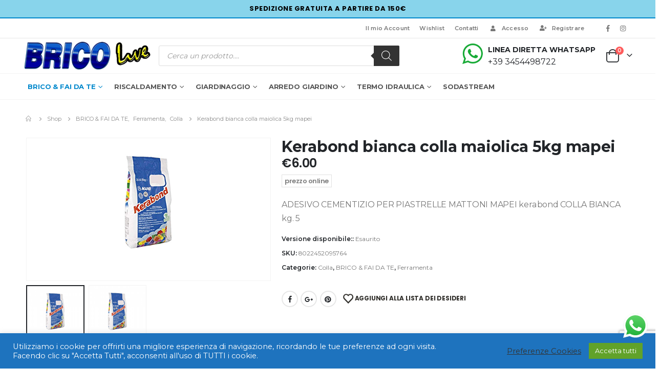

--- FILE ---
content_type: text/html; charset=UTF-8
request_url: https://www.bricoliveroma.com/prodotto/kerabond-bianca-colla-maiolica-5kg-mapei/
body_size: 43381
content:
	<!DOCTYPE html>
	<html  lang="it-IT" prefix="og: http://ogp.me/ns# fb: http://ogp.me/ns/fb# product: https://ogp.me/ns/product#" prefix="og: https://ogp.me/ns#">
	<head>
		<meta http-equiv="X-UA-Compatible" content="IE=edge" />
		<meta http-equiv="Content-Type" content="text/html; charset=UTF-8" />
		<meta name="viewport" content="width=device-width, initial-scale=1, minimum-scale=1" />

		<link rel="profile" href="https://gmpg.org/xfn/11" />
		<link rel="pingback" href="https://www.bricoliveroma.com/xmlrpc.php" />
						<script>document.documentElement.className = document.documentElement.className + ' yes-js js_active js'</script>
				
<!-- Google Tag Manager for WordPress by gtm4wp.com -->
<script data-cfasync="false" data-pagespeed-no-defer>
	var gtm4wp_datalayer_name = "dataLayer";
	var dataLayer = dataLayer || [];
	const gtm4wp_use_sku_instead = false;
	const gtm4wp_id_prefix = '';
	const gtm4wp_remarketing = true;
	const gtm4wp_eec = true;
	const gtm4wp_classicec = false;
	const gtm4wp_currency = 'EUR';
	const gtm4wp_product_per_impression = 10;
	const gtm4wp_needs_shipping_address = false;
	const gtm4wp_business_vertical = 'retail';
	const gtm4wp_business_vertical_id = 'id';
</script>
<!-- End Google Tag Manager for WordPress by gtm4wp.com -->
<!-- Ottimizzazione per i motori di ricerca di Rank Math - https://rankmath.com/ -->
<title>Kerabond bianca colla maiolica 5kg mapei &bull; BricoLiveRoma</title>
<meta name="description" content="ADESIVO CEMENTIZIO PER PIASTRELLE MATTONI MAPEI kerabond COLLA BIANCA kg. 5"/>
<meta name="robots" content="follow, index, max-snippet:-1, max-video-preview:-1, max-image-preview:large"/>
<link rel="canonical" href="https://www.bricoliveroma.com/prodotto/kerabond-bianca-colla-maiolica-5kg-mapei/" />
<meta property="og:locale" content="it_IT" />
<meta property="og:type" content="product" />
<meta property="og:title" content="Kerabond bianca colla maiolica 5kg mapei &bull; BricoLiveRoma" />
<meta property="og:description" content="ADESIVO CEMENTIZIO PER PIASTRELLE MATTONI MAPEI kerabond COLLA BIANCA kg. 5" />
<meta property="og:url" content="https://www.bricoliveroma.com/prodotto/kerabond-bianca-colla-maiolica-5kg-mapei/" />
<meta property="og:site_name" content="BricoLiveRoma" />
<meta property="og:updated_time" content="2023-05-03T15:02:15+00:00" />
<meta property="og:image" content="https://www.bricoliveroma.com/wp-content/uploads/2022/03/41W53OvowLL._SR600315_PIWhiteStripBottomLeft035_SCLZZZZZZZ_FMpng_BG255255255.png" />
<meta property="og:image:secure_url" content="https://www.bricoliveroma.com/wp-content/uploads/2022/03/41W53OvowLL._SR600315_PIWhiteStripBottomLeft035_SCLZZZZZZZ_FMpng_BG255255255.png" />
<meta property="og:image:width" content="600" />
<meta property="og:image:height" content="350" />
<meta property="og:image:alt" content="Kerabond bianca colla maiolica 5kg mapei" />
<meta property="og:image:type" content="image/png" />
<meta property="product:brand" content="mapei" />
<meta property="product:price:amount" content="6.00" />
<meta property="product:price:currency" content="EUR" />
<meta name="twitter:card" content="summary_large_image" />
<meta name="twitter:title" content="Kerabond bianca colla maiolica 5kg mapei &bull; BricoLiveRoma" />
<meta name="twitter:description" content="ADESIVO CEMENTIZIO PER PIASTRELLE MATTONI MAPEI kerabond COLLA BIANCA kg. 5" />
<meta name="twitter:image" content="https://www.bricoliveroma.com/wp-content/uploads/2022/03/41W53OvowLL._SR600315_PIWhiteStripBottomLeft035_SCLZZZZZZZ_FMpng_BG255255255.png" />
<meta name="twitter:label1" content="Prezzo" />
<meta name="twitter:data1" content="&euro;6.00" />
<meta name="twitter:label2" content="Disponibilità" />
<meta name="twitter:data2" content="Esaurito" />
<script type="application/ld+json" class="rank-math-schema">{"@context":"https://schema.org","@graph":[{"@type":"Place","@id":"https://www.bricoliveroma.com/#place","address":{"@type":"PostalAddress","streetAddress":"Piazza Michele da carbonara 1/2 00154 (Rm)","addressLocality":"Roma","addressRegion":"Lazio","postalCode":"00147","addressCountry":"Italy"}},{"@type":["FurnitureStore","Organization"],"@id":"https://www.bricoliveroma.com/#organization","name":"BricoLiveRoma","url":"https://www.bricoliveroma.com","sameAs":["https://it-it.facebook.com/bricoliveroma/"],"email":"bricoliveroma@gmail.com","address":{"@type":"PostalAddress","streetAddress":"Piazza Michele da carbonara 1/2 00154 (Rm)","addressLocality":"Roma","addressRegion":"Lazio","postalCode":"00147","addressCountry":"Italy"},"logo":{"@type":"ImageObject","@id":"https://www.bricoliveroma.com/#logo","url":"http://www.bricoliveroma.com/wp-content/uploads/2021/01/logo-bricoliveroma-250.png","contentUrl":"http://www.bricoliveroma.com/wp-content/uploads/2021/01/logo-bricoliveroma-250.png","caption":"BricoLiveRoma","inLanguage":"it-IT","width":"250","height":"56"},"priceRange":"$$","openingHours":["Monday,Tuesday,Wednesday,Thursday,Friday,Saturday 09:00-20:00","Sunday Chiuso"],"location":{"@id":"https://www.bricoliveroma.com/#place"},"image":{"@id":"https://www.bricoliveroma.com/#logo"},"telephone":"+393454498722"},{"@type":"WebSite","@id":"https://www.bricoliveroma.com/#website","url":"https://www.bricoliveroma.com","name":"BricoLiveRoma","publisher":{"@id":"https://www.bricoliveroma.com/#organization"},"inLanguage":"it-IT"},{"@type":"ImageObject","@id":"https://www.bricoliveroma.com/wp-content/uploads/2022/03/41W53OvowLL._SR600315_PIWhiteStripBottomLeft035_SCLZZZZZZZ_FMpng_BG255255255.png","url":"https://www.bricoliveroma.com/wp-content/uploads/2022/03/41W53OvowLL._SR600315_PIWhiteStripBottomLeft035_SCLZZZZZZZ_FMpng_BG255255255.png","width":"600","height":"350","inLanguage":"it-IT"},{"@type":"BreadcrumbList","@id":"https://www.bricoliveroma.com/prodotto/kerabond-bianca-colla-maiolica-5kg-mapei/#breadcrumb","itemListElement":[{"@type":"ListItem","position":"1","item":{"@id":"https://www.bricoliveroma.com","name":"Home"}},{"@type":"ListItem","position":"2","item":{"@id":"https://www.bricoliveroma.com/colla/","name":"Colla"}},{"@type":"ListItem","position":"3","item":{"@id":"https://www.bricoliveroma.com/prodotto/kerabond-bianca-colla-maiolica-5kg-mapei/","name":"Kerabond bianca colla maiolica 5kg mapei"}}]},{"@type":"ItemPage","@id":"https://www.bricoliveroma.com/prodotto/kerabond-bianca-colla-maiolica-5kg-mapei/#webpage","url":"https://www.bricoliveroma.com/prodotto/kerabond-bianca-colla-maiolica-5kg-mapei/","name":"Kerabond bianca colla maiolica 5kg mapei &bull; BricoLiveRoma","datePublished":"2022-03-15T09:31:54+00:00","dateModified":"2023-05-03T15:02:15+00:00","isPartOf":{"@id":"https://www.bricoliveroma.com/#website"},"primaryImageOfPage":{"@id":"https://www.bricoliveroma.com/wp-content/uploads/2022/03/41W53OvowLL._SR600315_PIWhiteStripBottomLeft035_SCLZZZZZZZ_FMpng_BG255255255.png"},"inLanguage":"it-IT","breadcrumb":{"@id":"https://www.bricoliveroma.com/prodotto/kerabond-bianca-colla-maiolica-5kg-mapei/#breadcrumb"}},{"@type":"Product","brand":{"@type":"Brand","name":"mapei"},"name":"Kerabond bianca colla maiolica 5kg mapei &bull; BricoLiveRoma","description":"Acquista Kerabond bianca colla maiolica 5kg mapei in offerta su BricoLiveRoma. Visualizza tutti i prodotti in catalogo mapei","sku":"8022452095764","category":"BRICO &amp; FAI DA TE &gt; Colla","mainEntityOfPage":{"@id":"https://www.bricoliveroma.com/prodotto/kerabond-bianca-colla-maiolica-5kg-mapei/#webpage"},"weight":{"@type":"QuantitativeValue","unitCode":"KGM","value":"0.1"},"image":[{"@type":"ImageObject","url":"https://www.bricoliveroma.com/wp-content/uploads/2022/03/41W53OvowLL._SR600315_PIWhiteStripBottomLeft035_SCLZZZZZZZ_FMpng_BG255255255.png","height":"350","width":"600"},{"@type":"ImageObject","url":"https://www.bricoliveroma.com/wp-content/uploads/2022/03/41W53OvowLL._SR600315_PIWhiteStripBottomLeft035_SCLZZZZZZZ_FMpng_BG255255255.png","height":"350","width":"600"}],"offers":{"@type":"Offer","price":"6.00","priceCurrency":"EUR","priceValidUntil":"2027-12-31","availability":"https://schema.org/OutOfStock","itemCondition":"NewCondition","url":"https://www.bricoliveroma.com/prodotto/kerabond-bianca-colla-maiolica-5kg-mapei/","seller":{"@type":"Organization","@id":"https://www.bricoliveroma.com/","name":"BricoLiveRoma","url":"https://www.bricoliveroma.com","logo":"http://www.bricoliveroma.com/wp-content/uploads/2021/01/logo-bricoliveroma-250.png"}},"additionalProperty":[{"@type":"PropertyValue","name":"pa_brand","value":"mapei"}],"@id":"https://www.bricoliveroma.com/prodotto/kerabond-bianca-colla-maiolica-5kg-mapei/#richSnippet"}]}</script>
<!-- /Rank Math WordPress SEO plugin -->

<link rel='dns-prefetch' href='//www.google.com' />
<link rel="alternate" type="application/rss+xml" title="BricoLiveRoma &raquo; Feed" href="https://www.bricoliveroma.com/feed/" />
<link rel="alternate" type="application/rss+xml" title="BricoLiveRoma &raquo; Feed dei commenti" href="https://www.bricoliveroma.com/comments/feed/" />
		<link rel="shortcut icon" href="//www.bricoliveroma.com/wp-content/uploads/2021/01/favicon.ico" type="image/x-icon" />
				<link rel="apple-touch-icon" href="//www.bricoliveroma.com/wp-content/uploads/2021/01/logo-bricolive-190x43-1.png" />
				<link rel="apple-touch-icon" sizes="120x120" href="//www.bricoliveroma.com/wp-content/uploads/2021/01/logo-bricolive-190x43-1.png" />
				<link rel="apple-touch-icon" sizes="76x76" href="//www.bricoliveroma.com/wp-content/uploads/2021/01/logo-bricolive-190x43-1.png" />
				<link rel="apple-touch-icon" sizes="152x152" href="//www.bricoliveroma.com/wp-content/uploads/2021/01/logo-bricolive-190x43-1.png" />
		<link rel="preload" href="https://www.bricoliveroma.com/wp-content/themes/porto/fonts/porto-font/porto.woff2" as="font" type="font/woff2" crossorigin /><link rel="preload" href="https://www.bricoliveroma.com/wp-content/themes/porto/fonts/fontawesome_optimized/fa-solid-900.woff2" as="font" type="font/woff2" crossorigin /><link rel="preload" href="https://www.bricoliveroma.com/wp-content/themes/porto/fonts/fontawesome_optimized/fa-regular-400.woff2" as="font" type="font/woff2" crossorigin /><link rel="preload" href="https://www.bricoliveroma.com/wp-content/themes/porto/fonts/fontawesome_optimized/fa-brands-400.woff2" as="font" type="font/woff2" crossorigin /><link rel="preload" href="https://www.bricoliveroma.com/wp-content/themes/porto/fonts/Simple-Line-Icons/Simple-Line-Icons.ttf" as="font" type="font/ttf" crossorigin /><link rel="preload" href="https://www.bricoliveroma.com/wp-content/plugins/woocommerce/assets/js/frontend/add-to-cart.min.js?ver=6.2.2" /><link rel="preload" href="https://www.bricoliveroma.com/wp-content/plugins/contact-form-7/includes/css/styles.css?ver=5.3.2" /><link rel="preload" href="https://www.bricoliveroma.com/wp-content/plugins/cookie-law-info/public/css/cookie-law-info-public.css?ver=2.1.0" /><link rel="preload" href="https://www.bricoliveroma.com/wp-content/themes/porto/js/libs/owl.carousel.min.js?ver=2.3.4%2010.9KB" /><link rel="preload" href="https://www.bricoliveroma.com/wp-content/plugins/yith-woocommerce-wishlist/assets/css/style.css?ver=3.6.0" /><link rel="preload" href="https://www.bricoliveroma.com/wp-content/uploads/smile_fonts/Defaults/Defaults.css?ver=378e413d78c78c858491ea06becda94f" /><link rel="preload" href="https://www.bricoliveroma.com/wp-content/plugins/click-to-chat-for-whatsapp/prev/assets/js/app.js?ver=3.8%20883B" /><link rel="preload" href="https://www.bricoliveroma.com/wp-content/plugins/woocommerce/packages/woocommerce-blocks/build/wc-blocks-vendors-style.css?ver=6.7.3" /><link rel="preload" href="https://www.bricoliveroma.com/wp-content/plugins/woocommerce/assets/js/jquery-cookie/jquery.cookie.min.js?ver=1.4.1-wc.6.2.2" /><link rel="preload" href="https://www.bricoliveroma.com/wp-content/plugins/woocommerce/assets/js/prettyPhoto/jquery.prettyPhoto.min.js?ver=3.1.6" /><link rel="preload" href="https://www.bricoliveroma.com/wp-content/plugins/responsive-flipbook/assets/fonts/et-icons.css?ver=378e413d78c78c858491ea06becda94f" /><link rel="preload" href="https://www.bricoliveroma.com/wp-content/plugins/translatepress-multilingual/assets/js/trp-frontend-compatibility.js?ver=2.2.0" /><link rel="preload" href="https://www.bricoliveroma.com/wp-content/plugins/contact-form-7/includes/js/scripts.js?ver=5.3.2" /><link rel="preload" href="https://www.bricoliveroma.com/wp-content/themes/porto/css/plugins_optimized.css?ver=6.2.3" /><link rel="preload" href="https://www.bricoliveroma.com/wp-content/plugins/js_composer/assets/js/vendors/woocommerce-add-to-cart.js?ver=6.7.0" /><link rel="preload" href="https://www.bricoliveroma.com/wp-content/themes/porto/js/woocommerce-theme.min.js?ver=6.2.3" /><link rel="preload" href="https://www.bricoliveroma.com/wp-content/uploads/porto_styles/theme_css_vars.css?ver=6.2.3" /><link rel="preload" href="https://www.bricoliveroma.com/wp-content/plugins/cookie-law-info/public/css/cookie-law-info-gdpr.css?ver=2.1.0" /><link rel="preload" href="https://www.bricoliveroma.com/wp-includes/js/jquery/ui/core.min.js?ver=1.13.1" /><link rel="preload" href="https://www.bricoliveroma.com/wp-content/uploads/porto_styles/shortcodes.css?ver=6.2.3" /><link rel="preload" href="https://www.bricoliveroma.com/wp-content/plugins/cookie-law-info/public/js/cookie-law-info-public.js?ver=2.1.0" /><link rel="preload" href="https://www.bricoliveroma.com/wp-content/themes/porto/style.css?ver=6.2.3" /><link rel="preload" href="https://www.bricoliveroma.com/wp-content/plugins/responsive-flipbook/assets/fonts/font-awesome.css?ver=378e413d78c78c858491ea06becda94f" /><link rel="preload" href="https://www.bricoliveroma.com/wp-content/plugins/woo-ecommerce-tracking-for-google-and-facebook/public/css/advance-ecommerce-tracking-public.css?ver=3.6.3" /><link rel="preload" href="https://www.bricoliveroma.com/wp-content/plugins/responsive-flipbook/assets/css/style.min.css?ver=378e413d78c78c858491ea06becda94f" /><link rel="preload" href="https://www.bricoliveroma.com/wp-content/themes/porto/css/theme.css?ver=6.2.3" /><link rel="preload" href="https://www.bricoliveroma.com/wp-content/uploads/porto_styles/dynamic_style.css?ver=6.2.3" /><link rel="preload" href="https://www.bricoliveroma.com/wp-content/plugins/duracelltomi-google-tag-manager/js/gtm4wp-woocommerce-enhanced.js?ver=1.15" /><link rel="preload" href="https://www.bricoliveroma.com/wp-content/plugins/woocommerce/assets/css/prettyPhoto.css?ver=3.1.6" /><link rel="preload" href="https://www.bricoliveroma.com/wp-includes/js/jquery/jquery-migrate.min.js?ver=3.3.2" /><link rel="preload" href="https://www.bricoliveroma.com/wp-content/plugins/Ultimate_VC_Addons/assets/min-css/ultimate.min.css?ver=3.16.21" /><link rel="preload" href="https://www.bricoliveroma.com/wp-content/uploads/porto_styles/bootstrap.css?ver=6.2.3" /><link rel="preload" href="https://www.bricoliveroma.com/wp-content/uploads/porto_styles/js_composer.css?ver=6.2.3" /><link rel="preload" href="https://www.bricoliveroma.com/wp-content/themes/porto/js/bootstrap.optimized.min.js?ver=5.0.1" /><link rel="preload" href="https://www.bricoliveroma.com/wp-content/plugins/woocommerce/assets/js/frontend/cart-fragments.min.js?ver=6.2.2" /><link rel="preload" href="https://www.bricoliveroma.com/wp-content/themes/porto/js/theme.min.js?ver=6.2.3" /><link rel="preload" href="https://www.bricoliveroma.com/wp-content/plugins/ajax-search-for-woocommerce/assets/js/search.min.js?ver=1.17.0" /><link rel="preload" href="https://www.bricoliveroma.com/wp-content/plugins/Ultimate_VC_Addons/assets/min-js/ultimate.min.js?ver=3.16.21" /><link rel="preload" href="https://www.bricoliveroma.com/wp-content/plugins/js_composer/assets/js/dist/js_composer_front.min.js?ver=6.7.0" /><link rel="preload" href="https://www.google.com/recaptcha/api.js?render=6Lfcd1cjAAAAAPOW2Qs4kvVgIhUWxBbt5BvJh84V&#038;ver=3.0" /><link rel="preload" href="https://www.bricoliveroma.com/wp-content/plugins/estimate-delivery-date-for-woocommerce/public/js/pi-edd-public.js?ver=378e413d78c78c858491ea06becda94f" /><link rel="preload" href="https://www.bricoliveroma.com/wp-content/plugins/translatepress-multilingual/assets/css/trp-language-switcher.css?ver=2.2.0" /><link rel="preload" href="https://www.bricoliveroma.com/wp-content/plugins/woocommerce/assets/js/js-cookie/js.cookie.min.js?ver=2.1.4-wc.6.2.2" /><link rel="preload" href="https://www.bricoliveroma.com/wp-content/plugins/responsive-flipbook/assets/fonts/et-line.css?ver=378e413d78c78c858491ea06becda94f" /><link rel="preload" href="https://www.bricoliveroma.com/wp-content/plugins/woocommerce/assets/js/frontend/woocommerce.min.js?ver=6.2.2" /><link rel="preload" href="https://www.bricoliveroma.com/wp-content/plugins/yith-woocommerce-wishlist/assets/js/jquery.selectBox.min.js?ver=1.2.0" /><link rel="preload" href="https://www.bricoliveroma.com/wp-includes/js/imagesloaded.min.js?ver=4.1.4" /><link rel="preload" href="https://www.bricoliveroma.com/wp-content/themes/porto/js/libs/lazyload.min.js?ver=1.9.7" /><link rel="preload" href="https://www.bricoliveroma.com/wp-content/plugins/woocommerce/assets/js/jquery-blockui/jquery.blockUI.min.js?ver=2.70" /><link rel="preload" href="https://www.bricoliveroma.com/wp-content/plugins/woocommerce/packages/woocommerce-blocks/build/wc-blocks-style.css?ver=6.7.3" /><link rel="preload" href="https://www.bricoliveroma.com/wp-includes/js/comment-reply.min.js?ver=378e413d78c78c858491ea06becda94f" /><link rel="preload" href="https://www.bricoliveroma.com/wp-content/plugins/yith-woocommerce-wishlist/assets/css/jquery.selectBox.css?ver=1.2.0" /><link rel="preload" href="https://www.bricoliveroma.com/wp-content/plugins/contact-form-7/modules/recaptcha/script.js?ver=5.3.2" /><link rel="preload" href="https://www.bricoliveroma.com/wp-content/themes/porto/css/theme_shop.css?ver=6.2.3" /><link rel="preload" href="https://www.bricoliveroma.com/wp-content/plugins/click-to-chat-for-whatsapp/prev/assets/css/mainstyles.css?ver=3.8" /><link rel="preload" href="https://www.bricoliveroma.com/wp-content/plugins/yith-woocommerce-wishlist/assets/js/jquery.yith-wcwl.min.js?ver=3.6.0" /><link rel="preload" href="https://www.bricoliveroma.com/wp-content/plugins/responsive-flipbook/assets/js/jquery.doubletap.js?ver=378e413d78c78c858491ea06becda94f" /><link rel="preload" href="https://www.bricoliveroma.com/wp-content/plugins/ajax-search-for-woocommerce/assets/css/style.min.css?ver=1.17.0" /><link rel="preload" href="https://www.bricoliveroma.com/wp-content/plugins/responsive-flipbook/assets/js/ion.sound.min.js?ver=378e413d78c78c858491ea06becda94f" /><link rel="preload" href="https://www.bricoliveroma.com/wp-includes/js/jquery/jquery.min.js?ver=3.6.0" /><link rel="preload" href="https://www.bricoliveroma.com/wp-content/plugins/doofinder-for-woocommerce/assets/js/df-add-to-cart.js?ver=378e413d78c78c858491ea06becda94f" /><link rel="preload" href="https://www.bricoliveroma.com/wp-content/plugins/revslider/public/assets/css/rs6.css?ver=6.5.11" /><link rel="preload" href="https://www.bricoliveroma.com/wp-content/plugins/revslider/public/assets/fonts/revicons/revicons.woff?5510888" /><link rel="preload" href="https://www.bricoliveroma.com/wp-content/themes/porto-child/style.css?ver=378e413d78c78c858491ea06becda94f" /><link rel="preload" href="https://www.bricoliveroma.com/wp-content/themes/porto/style.css" /><link rel="preload" href="https://fonts.googleapis.com/css?family=Poppins:800Roboto:500400&#038;display=swap" /><link rel="preload" href="https://fonts.gstatic.com/s/poppins/v20/pxiByp8kv8JHgFVrLDD4Z1xlFQ.woff2" /><link rel="preload" href="https://fonts.gstatic.com/s/roboto/v30/KFOmCnqEu92Fr1Mu4mxK.woff2" /><link rel="preload" href="https://fonts.gstatic.com/s/roboto/v30/KFOlCnqEu92Fr1MmEU9fBBc4.woff2" as="font" type="font/woff2" crossorigin />	<meta name="twitter:card" content="summary_large_image">
	<meta property="twitter:title" content="Kerabond bianca colla maiolica 5kg mapei"/>
	<meta property="og:title" content="Kerabond bianca colla maiolica 5kg mapei"/>
	<meta property="og:type" content="website"/>
	<meta property="og:url" content="https://www.bricoliveroma.com/prodotto/kerabond-bianca-colla-maiolica-5kg-mapei/"/>
	<meta property="og:site_name" content="BricoLiveRoma"/>
	<meta property="og:description" content="ADESIVO CEMENTIZIO PER PIASTRELLE MATTONI MAPEI kerabond COLLA BIANCA kg. 5"/>

						<meta property="og:image" content="https://www.bricoliveroma.com/wp-content/uploads/2022/03/41W53OvowLL._SR600315_PIWhiteStripBottomLeft035_SCLZZZZZZZ_FMpng_BG255255255.png"/>
				<link rel='stylesheet' id='wc-blocks-style-active-filters-css' href='https://www.bricoliveroma.com/wp-content/plugins/woocommerce/packages/woocommerce-blocks/build/active-filters.css?ver=10.6.6' media='all' />
<link rel='stylesheet' id='wc-blocks-style-add-to-cart-form-css' href='https://www.bricoliveroma.com/wp-content/plugins/woocommerce/packages/woocommerce-blocks/build/add-to-cart-form.css?ver=10.6.6' media='all' />
<link rel='stylesheet' id='wc-blocks-packages-style-css' href='https://www.bricoliveroma.com/wp-content/plugins/woocommerce/packages/woocommerce-blocks/build/packages-style.css?ver=10.6.6' media='all' />
<link rel='stylesheet' id='wc-blocks-style-all-products-css' href='https://www.bricoliveroma.com/wp-content/plugins/woocommerce/packages/woocommerce-blocks/build/all-products.css?ver=10.6.6' media='all' />
<link rel='stylesheet' id='wc-blocks-style-all-reviews-css' href='https://www.bricoliveroma.com/wp-content/plugins/woocommerce/packages/woocommerce-blocks/build/all-reviews.css?ver=10.6.6' media='all' />
<link rel='stylesheet' id='wc-blocks-style-attribute-filter-css' href='https://www.bricoliveroma.com/wp-content/plugins/woocommerce/packages/woocommerce-blocks/build/attribute-filter.css?ver=10.6.6' media='all' />
<link rel='stylesheet' id='wc-blocks-style-breadcrumbs-css' href='https://www.bricoliveroma.com/wp-content/plugins/woocommerce/packages/woocommerce-blocks/build/breadcrumbs.css?ver=10.6.6' media='all' />
<link rel='stylesheet' id='wc-blocks-style-catalog-sorting-css' href='https://www.bricoliveroma.com/wp-content/plugins/woocommerce/packages/woocommerce-blocks/build/catalog-sorting.css?ver=10.6.6' media='all' />
<link rel='stylesheet' id='wc-blocks-style-customer-account-css' href='https://www.bricoliveroma.com/wp-content/plugins/woocommerce/packages/woocommerce-blocks/build/customer-account.css?ver=10.6.6' media='all' />
<link rel='stylesheet' id='wc-blocks-style-featured-category-css' href='https://www.bricoliveroma.com/wp-content/plugins/woocommerce/packages/woocommerce-blocks/build/featured-category.css?ver=10.6.6' media='all' />
<link rel='stylesheet' id='wc-blocks-style-featured-product-css' href='https://www.bricoliveroma.com/wp-content/plugins/woocommerce/packages/woocommerce-blocks/build/featured-product.css?ver=10.6.6' media='all' />
<link rel='stylesheet' id='wc-blocks-style-mini-cart-css' href='https://www.bricoliveroma.com/wp-content/plugins/woocommerce/packages/woocommerce-blocks/build/mini-cart.css?ver=10.6.6' media='all' />
<link rel='stylesheet' id='wc-blocks-style-price-filter-css' href='https://www.bricoliveroma.com/wp-content/plugins/woocommerce/packages/woocommerce-blocks/build/price-filter.css?ver=10.6.6' media='all' />
<link rel='stylesheet' id='wc-blocks-style-product-add-to-cart-css' href='https://www.bricoliveroma.com/wp-content/plugins/woocommerce/packages/woocommerce-blocks/build/product-add-to-cart.css?ver=10.6.6' media='all' />
<link rel='stylesheet' id='wc-blocks-style-product-button-css' href='https://www.bricoliveroma.com/wp-content/plugins/woocommerce/packages/woocommerce-blocks/build/product-button.css?ver=10.6.6' media='all' />
<link rel='stylesheet' id='wc-blocks-style-product-categories-css' href='https://www.bricoliveroma.com/wp-content/plugins/woocommerce/packages/woocommerce-blocks/build/product-categories.css?ver=10.6.6' media='all' />
<link rel='stylesheet' id='wc-blocks-style-product-image-css' href='https://www.bricoliveroma.com/wp-content/plugins/woocommerce/packages/woocommerce-blocks/build/product-image.css?ver=10.6.6' media='all' />
<link rel='stylesheet' id='wc-blocks-style-product-image-gallery-css' href='https://www.bricoliveroma.com/wp-content/plugins/woocommerce/packages/woocommerce-blocks/build/product-image-gallery.css?ver=10.6.6' media='all' />
<link rel='stylesheet' id='wc-blocks-style-product-query-css' href='https://www.bricoliveroma.com/wp-content/plugins/woocommerce/packages/woocommerce-blocks/build/product-query.css?ver=10.6.6' media='all' />
<link rel='stylesheet' id='wc-blocks-style-product-results-count-css' href='https://www.bricoliveroma.com/wp-content/plugins/woocommerce/packages/woocommerce-blocks/build/product-results-count.css?ver=10.6.6' media='all' />
<link rel='stylesheet' id='wc-blocks-style-product-reviews-css' href='https://www.bricoliveroma.com/wp-content/plugins/woocommerce/packages/woocommerce-blocks/build/product-reviews.css?ver=10.6.6' media='all' />
<link rel='stylesheet' id='wc-blocks-style-product-sale-badge-css' href='https://www.bricoliveroma.com/wp-content/plugins/woocommerce/packages/woocommerce-blocks/build/product-sale-badge.css?ver=10.6.6' media='all' />
<link rel='stylesheet' id='wc-blocks-style-product-search-css' href='https://www.bricoliveroma.com/wp-content/plugins/woocommerce/packages/woocommerce-blocks/build/product-search.css?ver=10.6.6' media='all' />
<link rel='stylesheet' id='wc-blocks-style-product-sku-css' href='https://www.bricoliveroma.com/wp-content/plugins/woocommerce/packages/woocommerce-blocks/build/product-sku.css?ver=10.6.6' media='all' />
<link rel='stylesheet' id='wc-blocks-style-product-stock-indicator-css' href='https://www.bricoliveroma.com/wp-content/plugins/woocommerce/packages/woocommerce-blocks/build/product-stock-indicator.css?ver=10.6.6' media='all' />
<link rel='stylesheet' id='wc-blocks-style-product-summary-css' href='https://www.bricoliveroma.com/wp-content/plugins/woocommerce/packages/woocommerce-blocks/build/product-summary.css?ver=10.6.6' media='all' />
<link rel='stylesheet' id='wc-blocks-style-product-title-css' href='https://www.bricoliveroma.com/wp-content/plugins/woocommerce/packages/woocommerce-blocks/build/product-title.css?ver=10.6.6' media='all' />
<link rel='stylesheet' id='wc-blocks-style-rating-filter-css' href='https://www.bricoliveroma.com/wp-content/plugins/woocommerce/packages/woocommerce-blocks/build/rating-filter.css?ver=10.6.6' media='all' />
<link rel='stylesheet' id='wc-blocks-style-reviews-by-category-css' href='https://www.bricoliveroma.com/wp-content/plugins/woocommerce/packages/woocommerce-blocks/build/reviews-by-category.css?ver=10.6.6' media='all' />
<link rel='stylesheet' id='wc-blocks-style-reviews-by-product-css' href='https://www.bricoliveroma.com/wp-content/plugins/woocommerce/packages/woocommerce-blocks/build/reviews-by-product.css?ver=10.6.6' media='all' />
<link rel='stylesheet' id='wc-blocks-style-product-details-css' href='https://www.bricoliveroma.com/wp-content/plugins/woocommerce/packages/woocommerce-blocks/build/product-details.css?ver=10.6.6' media='all' />
<link rel='stylesheet' id='wc-blocks-style-single-product-css' href='https://www.bricoliveroma.com/wp-content/plugins/woocommerce/packages/woocommerce-blocks/build/single-product.css?ver=10.6.6' media='all' />
<link rel='stylesheet' id='wc-blocks-style-stock-filter-css' href='https://www.bricoliveroma.com/wp-content/plugins/woocommerce/packages/woocommerce-blocks/build/stock-filter.css?ver=10.6.6' media='all' />
<link rel='stylesheet' id='wc-blocks-style-cart-css' href='https://www.bricoliveroma.com/wp-content/plugins/woocommerce/packages/woocommerce-blocks/build/cart.css?ver=10.6.6' media='all' />
<link rel='stylesheet' id='wc-blocks-style-checkout-css' href='https://www.bricoliveroma.com/wp-content/plugins/woocommerce/packages/woocommerce-blocks/build/checkout.css?ver=10.6.6' media='all' />
<link rel='stylesheet' id='wc-blocks-style-mini-cart-contents-css' href='https://www.bricoliveroma.com/wp-content/plugins/woocommerce/packages/woocommerce-blocks/build/mini-cart-contents.css?ver=10.6.6' media='all' />
<link rel='stylesheet' id='jquery-selectBox-css' href='https://www.bricoliveroma.com/wp-content/plugins/yith-woocommerce-wishlist/assets/css/jquery.selectBox.css?ver=1.2.0' media='all' />
<link rel='stylesheet' id='woocommerce_prettyPhoto_css-css' href='//www.bricoliveroma.com/wp-content/plugins/woocommerce/assets/css/prettyPhoto.css?ver=3.1.6' media='all' />
<link rel='stylesheet' id='yith-wcwl-main-css' href='https://www.bricoliveroma.com/wp-content/plugins/yith-woocommerce-wishlist/assets/css/style.css?ver=3.24.0' media='all' />
<style id='classic-theme-styles-inline-css'>
/*! This file is auto-generated */
.wp-block-button__link{color:#fff;background-color:#32373c;border-radius:9999px;box-shadow:none;text-decoration:none;padding:calc(.667em + 2px) calc(1.333em + 2px);font-size:1.125em}.wp-block-file__button{background:#32373c;color:#fff;text-decoration:none}
</style>
<style id='global-styles-inline-css'>
body{--wp--preset--color--black: #000000;--wp--preset--color--cyan-bluish-gray: #abb8c3;--wp--preset--color--white: #ffffff;--wp--preset--color--pale-pink: #f78da7;--wp--preset--color--vivid-red: #cf2e2e;--wp--preset--color--luminous-vivid-orange: #ff6900;--wp--preset--color--luminous-vivid-amber: #fcb900;--wp--preset--color--light-green-cyan: #7bdcb5;--wp--preset--color--vivid-green-cyan: #00d084;--wp--preset--color--pale-cyan-blue: #8ed1fc;--wp--preset--color--vivid-cyan-blue: #0693e3;--wp--preset--color--vivid-purple: #9b51e0;--wp--preset--color--primary: #0088cc;--wp--preset--color--secondary: #ff7272;--wp--preset--color--tertiary: #2baab1;--wp--preset--color--quaternary: #0e0f11;--wp--preset--color--dark: #222529;--wp--preset--color--light: #ffffff;--wp--preset--gradient--vivid-cyan-blue-to-vivid-purple: linear-gradient(135deg,rgba(6,147,227,1) 0%,rgb(155,81,224) 100%);--wp--preset--gradient--light-green-cyan-to-vivid-green-cyan: linear-gradient(135deg,rgb(122,220,180) 0%,rgb(0,208,130) 100%);--wp--preset--gradient--luminous-vivid-amber-to-luminous-vivid-orange: linear-gradient(135deg,rgba(252,185,0,1) 0%,rgba(255,105,0,1) 100%);--wp--preset--gradient--luminous-vivid-orange-to-vivid-red: linear-gradient(135deg,rgba(255,105,0,1) 0%,rgb(207,46,46) 100%);--wp--preset--gradient--very-light-gray-to-cyan-bluish-gray: linear-gradient(135deg,rgb(238,238,238) 0%,rgb(169,184,195) 100%);--wp--preset--gradient--cool-to-warm-spectrum: linear-gradient(135deg,rgb(74,234,220) 0%,rgb(151,120,209) 20%,rgb(207,42,186) 40%,rgb(238,44,130) 60%,rgb(251,105,98) 80%,rgb(254,248,76) 100%);--wp--preset--gradient--blush-light-purple: linear-gradient(135deg,rgb(255,206,236) 0%,rgb(152,150,240) 100%);--wp--preset--gradient--blush-bordeaux: linear-gradient(135deg,rgb(254,205,165) 0%,rgb(254,45,45) 50%,rgb(107,0,62) 100%);--wp--preset--gradient--luminous-dusk: linear-gradient(135deg,rgb(255,203,112) 0%,rgb(199,81,192) 50%,rgb(65,88,208) 100%);--wp--preset--gradient--pale-ocean: linear-gradient(135deg,rgb(255,245,203) 0%,rgb(182,227,212) 50%,rgb(51,167,181) 100%);--wp--preset--gradient--electric-grass: linear-gradient(135deg,rgb(202,248,128) 0%,rgb(113,206,126) 100%);--wp--preset--gradient--midnight: linear-gradient(135deg,rgb(2,3,129) 0%,rgb(40,116,252) 100%);--wp--preset--font-size--small: 13px;--wp--preset--font-size--medium: 20px;--wp--preset--font-size--large: 36px;--wp--preset--font-size--x-large: 42px;--wp--preset--spacing--20: 0.44rem;--wp--preset--spacing--30: 0.67rem;--wp--preset--spacing--40: 1rem;--wp--preset--spacing--50: 1.5rem;--wp--preset--spacing--60: 2.25rem;--wp--preset--spacing--70: 3.38rem;--wp--preset--spacing--80: 5.06rem;--wp--preset--shadow--natural: 6px 6px 9px rgba(0, 0, 0, 0.2);--wp--preset--shadow--deep: 12px 12px 50px rgba(0, 0, 0, 0.4);--wp--preset--shadow--sharp: 6px 6px 0px rgba(0, 0, 0, 0.2);--wp--preset--shadow--outlined: 6px 6px 0px -3px rgba(255, 255, 255, 1), 6px 6px rgba(0, 0, 0, 1);--wp--preset--shadow--crisp: 6px 6px 0px rgba(0, 0, 0, 1);}:where(.is-layout-flex){gap: 0.5em;}:where(.is-layout-grid){gap: 0.5em;}body .is-layout-flow > .alignleft{float: left;margin-inline-start: 0;margin-inline-end: 2em;}body .is-layout-flow > .alignright{float: right;margin-inline-start: 2em;margin-inline-end: 0;}body .is-layout-flow > .aligncenter{margin-left: auto !important;margin-right: auto !important;}body .is-layout-constrained > .alignleft{float: left;margin-inline-start: 0;margin-inline-end: 2em;}body .is-layout-constrained > .alignright{float: right;margin-inline-start: 2em;margin-inline-end: 0;}body .is-layout-constrained > .aligncenter{margin-left: auto !important;margin-right: auto !important;}body .is-layout-constrained > :where(:not(.alignleft):not(.alignright):not(.alignfull)){max-width: var(--wp--style--global--content-size);margin-left: auto !important;margin-right: auto !important;}body .is-layout-constrained > .alignwide{max-width: var(--wp--style--global--wide-size);}body .is-layout-flex{display: flex;}body .is-layout-flex{flex-wrap: wrap;align-items: center;}body .is-layout-flex > *{margin: 0;}body .is-layout-grid{display: grid;}body .is-layout-grid > *{margin: 0;}:where(.wp-block-columns.is-layout-flex){gap: 2em;}:where(.wp-block-columns.is-layout-grid){gap: 2em;}:where(.wp-block-post-template.is-layout-flex){gap: 1.25em;}:where(.wp-block-post-template.is-layout-grid){gap: 1.25em;}.has-black-color{color: var(--wp--preset--color--black) !important;}.has-cyan-bluish-gray-color{color: var(--wp--preset--color--cyan-bluish-gray) !important;}.has-white-color{color: var(--wp--preset--color--white) !important;}.has-pale-pink-color{color: var(--wp--preset--color--pale-pink) !important;}.has-vivid-red-color{color: var(--wp--preset--color--vivid-red) !important;}.has-luminous-vivid-orange-color{color: var(--wp--preset--color--luminous-vivid-orange) !important;}.has-luminous-vivid-amber-color{color: var(--wp--preset--color--luminous-vivid-amber) !important;}.has-light-green-cyan-color{color: var(--wp--preset--color--light-green-cyan) !important;}.has-vivid-green-cyan-color{color: var(--wp--preset--color--vivid-green-cyan) !important;}.has-pale-cyan-blue-color{color: var(--wp--preset--color--pale-cyan-blue) !important;}.has-vivid-cyan-blue-color{color: var(--wp--preset--color--vivid-cyan-blue) !important;}.has-vivid-purple-color{color: var(--wp--preset--color--vivid-purple) !important;}.has-black-background-color{background-color: var(--wp--preset--color--black) !important;}.has-cyan-bluish-gray-background-color{background-color: var(--wp--preset--color--cyan-bluish-gray) !important;}.has-white-background-color{background-color: var(--wp--preset--color--white) !important;}.has-pale-pink-background-color{background-color: var(--wp--preset--color--pale-pink) !important;}.has-vivid-red-background-color{background-color: var(--wp--preset--color--vivid-red) !important;}.has-luminous-vivid-orange-background-color{background-color: var(--wp--preset--color--luminous-vivid-orange) !important;}.has-luminous-vivid-amber-background-color{background-color: var(--wp--preset--color--luminous-vivid-amber) !important;}.has-light-green-cyan-background-color{background-color: var(--wp--preset--color--light-green-cyan) !important;}.has-vivid-green-cyan-background-color{background-color: var(--wp--preset--color--vivid-green-cyan) !important;}.has-pale-cyan-blue-background-color{background-color: var(--wp--preset--color--pale-cyan-blue) !important;}.has-vivid-cyan-blue-background-color{background-color: var(--wp--preset--color--vivid-cyan-blue) !important;}.has-vivid-purple-background-color{background-color: var(--wp--preset--color--vivid-purple) !important;}.has-black-border-color{border-color: var(--wp--preset--color--black) !important;}.has-cyan-bluish-gray-border-color{border-color: var(--wp--preset--color--cyan-bluish-gray) !important;}.has-white-border-color{border-color: var(--wp--preset--color--white) !important;}.has-pale-pink-border-color{border-color: var(--wp--preset--color--pale-pink) !important;}.has-vivid-red-border-color{border-color: var(--wp--preset--color--vivid-red) !important;}.has-luminous-vivid-orange-border-color{border-color: var(--wp--preset--color--luminous-vivid-orange) !important;}.has-luminous-vivid-amber-border-color{border-color: var(--wp--preset--color--luminous-vivid-amber) !important;}.has-light-green-cyan-border-color{border-color: var(--wp--preset--color--light-green-cyan) !important;}.has-vivid-green-cyan-border-color{border-color: var(--wp--preset--color--vivid-green-cyan) !important;}.has-pale-cyan-blue-border-color{border-color: var(--wp--preset--color--pale-cyan-blue) !important;}.has-vivid-cyan-blue-border-color{border-color: var(--wp--preset--color--vivid-cyan-blue) !important;}.has-vivid-purple-border-color{border-color: var(--wp--preset--color--vivid-purple) !important;}.has-vivid-cyan-blue-to-vivid-purple-gradient-background{background: var(--wp--preset--gradient--vivid-cyan-blue-to-vivid-purple) !important;}.has-light-green-cyan-to-vivid-green-cyan-gradient-background{background: var(--wp--preset--gradient--light-green-cyan-to-vivid-green-cyan) !important;}.has-luminous-vivid-amber-to-luminous-vivid-orange-gradient-background{background: var(--wp--preset--gradient--luminous-vivid-amber-to-luminous-vivid-orange) !important;}.has-luminous-vivid-orange-to-vivid-red-gradient-background{background: var(--wp--preset--gradient--luminous-vivid-orange-to-vivid-red) !important;}.has-very-light-gray-to-cyan-bluish-gray-gradient-background{background: var(--wp--preset--gradient--very-light-gray-to-cyan-bluish-gray) !important;}.has-cool-to-warm-spectrum-gradient-background{background: var(--wp--preset--gradient--cool-to-warm-spectrum) !important;}.has-blush-light-purple-gradient-background{background: var(--wp--preset--gradient--blush-light-purple) !important;}.has-blush-bordeaux-gradient-background{background: var(--wp--preset--gradient--blush-bordeaux) !important;}.has-luminous-dusk-gradient-background{background: var(--wp--preset--gradient--luminous-dusk) !important;}.has-pale-ocean-gradient-background{background: var(--wp--preset--gradient--pale-ocean) !important;}.has-electric-grass-gradient-background{background: var(--wp--preset--gradient--electric-grass) !important;}.has-midnight-gradient-background{background: var(--wp--preset--gradient--midnight) !important;}.has-small-font-size{font-size: var(--wp--preset--font-size--small) !important;}.has-medium-font-size{font-size: var(--wp--preset--font-size--medium) !important;}.has-large-font-size{font-size: var(--wp--preset--font-size--large) !important;}.has-x-large-font-size{font-size: var(--wp--preset--font-size--x-large) !important;}
.wp-block-navigation a:where(:not(.wp-element-button)){color: inherit;}
:where(.wp-block-post-template.is-layout-flex){gap: 1.25em;}:where(.wp-block-post-template.is-layout-grid){gap: 1.25em;}
:where(.wp-block-columns.is-layout-flex){gap: 2em;}:where(.wp-block-columns.is-layout-grid){gap: 2em;}
.wp-block-pullquote{font-size: 1.5em;line-height: 1.6;}
</style>
<link rel='stylesheet' id='ccw_main_css-css' href='https://www.bricoliveroma.com/wp-content/plugins/click-to-chat-for-whatsapp/prev/assets/css/mainstyles.css?ver=3.29.4' media='all' />
<link rel='stylesheet' id='contact-form-7-css' href='https://www.bricoliveroma.com/wp-content/plugins/contact-form-7/includes/css/styles.css?ver=5.3.2' media='all' />
<link rel='stylesheet' id='cookie-law-info-css' href='https://www.bricoliveroma.com/wp-content/plugins/cookie-law-info/legacy/public/css/cookie-law-info-public.css?ver=3.3.7' media='all' />
<link rel='stylesheet' id='cookie-law-info-gdpr-css' href='https://www.bricoliveroma.com/wp-content/plugins/cookie-law-info/legacy/public/css/cookie-law-info-gdpr.css?ver=3.3.7' media='all' />
<style id='pi-edd-template-inline-css'>

            .pi-edd{
                text-align:center;
                margin-top:5px;
                margin-bottom:5px;
                font-size:12px;
                border-radius:6px;
            }

            .pi-edd span{
                font-weight:bold;
            }

            .pi-edd-product{
                background:#b7ddc6;
                color:#000000;
                padding: 5px 5px;
                margin-top:1rem;
                margin-bottom:1rem;
                clear:both;
            }

            .pi-edd-loop{
                background:#b7ddc6;
                color:#000000;
                padding: 5px 5px;
            }

            .pi-edd-cart{
                background:#b7ddc6;
                color:#000000;
                padding: 5px 5px;
                text-align:left;
                display:inline-block;
                padding:0px 10px;
            }
        
</style>
<style id='woocommerce-inline-inline-css'>
.woocommerce form .form-row .required { visibility: visible; }
</style>
<link rel='stylesheet' id='trp-language-switcher-style-css' href='https://www.bricoliveroma.com/wp-content/plugins/translatepress-multilingual/assets/css/trp-language-switcher.css?ver=2.6.1' media='all' />
<link rel='stylesheet' id='yith_wcbm_badge_style-css' href='https://www.bricoliveroma.com/wp-content/plugins/yith-woocommerce-badges-management/assets/css/frontend.css?ver=2.22.0' media='all' />
<style id='yith_wcbm_badge_style-inline-css'>
.yith-wcbm-badge.yith-wcbm-badge-text.yith-wcbm-badge-12952 {
				top: 0; right: 0; 
				
				-ms-transform: ; 
				-webkit-transform: ; 
				transform: ;
				padding: 0px 5px 0px 5px;
				background-color:#2470FF; border-radius: 0px 0px 0px 0px; width:145px; height:35px;
			}
</style>
<link rel='stylesheet' id='yith-gfont-open-sans-css' href='https://www.bricoliveroma.com/wp-content/plugins/yith-woocommerce-badges-management/assets/fonts/open-sans/style.css?ver=2.22.0' media='all' />
<link rel='stylesheet' id='dgwt-wcas-style-css' href='https://www.bricoliveroma.com/wp-content/plugins/ajax-search-for-woocommerce/assets/css/style.min.css?ver=1.25.0' media='all' />
<link rel='stylesheet' id='flexible-shipping-free-shipping-css' href='https://www.bricoliveroma.com/wp-content/plugins/flexible-shipping/assets/dist/css/free-shipping.css?ver=4.22.0.2' media='all' />
<link rel='stylesheet' id='yith_wcas_frontend-css' href='https://www.bricoliveroma.com/wp-content/plugins/yith-woocommerce-ajax-search/assets/css/yith_wcas_ajax_search.css?ver=1.34.0' media='all' />
<link rel='stylesheet' id='bsf-Defaults-css' href='https://www.bricoliveroma.com/wp-content/uploads/smile_fonts/Defaults/Defaults.css?ver=bf6076d00ae5695fc71a16b417f5b168' media='all' />
<link rel='stylesheet' id='porto-css-vars-css' href='https://www.bricoliveroma.com/wp-content/uploads/porto_styles/theme_css_vars.css?ver=6.10.0' media='all' />
<link rel='stylesheet' id='js_composer_front-css' href='https://www.bricoliveroma.com/wp-content/uploads/porto_styles/js_composer.css?ver=6.10.0' media='all' />
<link rel='stylesheet' id='ultimate-style-min-css' href='https://www.bricoliveroma.com/wp-content/plugins/Ultimate_VC_Addons/assets/min-css/ultimate.min.css?ver=3.16.21' media='all' />
<link rel='stylesheet' id='bootstrap-css' href='https://www.bricoliveroma.com/wp-content/uploads/porto_styles/bootstrap.css?ver=6.10.0' media='all' />
<link rel='stylesheet' id='porto-plugins-css' href='https://www.bricoliveroma.com/wp-content/themes/porto/css/plugins_optimized.css?ver=6.10.0' media='all' />
<link rel='stylesheet' id='porto-theme-css' href='https://www.bricoliveroma.com/wp-content/themes/porto/css/theme.css?ver=6.10.0' media='all' />
<link rel='stylesheet' id='porto-shortcodes-css' href='https://www.bricoliveroma.com/wp-content/uploads/porto_styles/shortcodes.css?ver=6.10.0' media='all' />
<link rel='stylesheet' id='porto-theme-shop-css' href='https://www.bricoliveroma.com/wp-content/themes/porto/css/theme_shop.css?ver=6.10.0' media='all' />
<link rel='stylesheet' id='porto-theme-wpb-css' href='https://www.bricoliveroma.com/wp-content/themes/porto/css/theme_wpb.css?ver=6.10.0' media='all' />
<link rel='stylesheet' id='porto-dynamic-style-css' href='https://www.bricoliveroma.com/wp-content/uploads/porto_styles/dynamic_style.css?ver=6.10.0' media='all' />
<link rel='stylesheet' id='porto-type-builder-css' href='https://www.bricoliveroma.com/wp-content/plugins/porto-functionality/builders/assets/type-builder.css?ver=3.7.1' media='all' />
<link rel='stylesheet' id='porto-account-login-style-css' href='https://www.bricoliveroma.com/wp-content/themes/porto/css/theme/shop/login-style/account-login.css?ver=6.10.0' media='all' />
<link rel='stylesheet' id='porto-sp-skeleton-css' href='https://www.bricoliveroma.com/wp-content/themes/porto/css/theme/shop/single-product/skeleton.css?ver=6.10.0' media='all' />
<link rel='stylesheet' id='porto-style-css' href='https://www.bricoliveroma.com/wp-content/themes/porto/style.css?ver=6.10.0' media='all' />
<style id='porto-style-inline-css'>
.side-header-narrow-bar-logo{max-width:170px}#header,.sticky-header .header-main.sticky{border-top:2px solid #0088cc}@media (min-width:992px){}#header .header-main .header-left,#header .header-main .header-center,#header .header-main .header-right,.fixed-header #header .header-main .header-left,.fixed-header #header .header-main .header-right,.fixed-header #header .header-main .header-center,.header-builder-p .header-main{padding-top:0;padding-bottom:0}.page-top ul.breadcrumb > li.home{display:inline-block}.page-top ul.breadcrumb > li.home a{position:relative;width:14px;text-indent:-9999px}.page-top ul.breadcrumb > li.home a:after{content:"\e883";font-family:'porto';float:left;text-indent:0}.product-images .img-thumbnail .inner,.product-images .img-thumbnail .inner img{-webkit-transform:none;transform:none}.sticky-product{position:fixed;top:0;left:0;width:100%;z-index:100;background-color:#fff;box-shadow:0 3px 5px rgba(0,0,0,0.08);padding:15px 0}.sticky-product.pos-bottom{top:auto;bottom:0;box-shadow:0 -3px 5px rgba(0,0,0,0.08)}.sticky-product .container{display:-ms-flexbox;display:flex;-ms-flex-align:center;align-items:center;-ms-flex-wrap:wrap;flex-wrap:wrap}.sticky-product .sticky-image{max-width:60px;margin-right:15px}.sticky-product .add-to-cart{-ms-flex:1;flex:1;text-align:right;margin-top:5px}.sticky-product .product-name{font-size:16px;font-weight:600;line-height:inherit;margin-bottom:0}.sticky-product .sticky-detail{line-height:1.5;display:-ms-flexbox;display:flex}.sticky-product .star-rating{margin:5px 15px;font-size:1em}.sticky-product .availability{padding-top:2px}.sticky-product .sticky-detail .price{font-family:Montserrat,Montserrat,sans-serif;font-weight:400;margin-bottom:0;font-size:1.3em;line-height:1.5}@media (max-width:992px){.sticky-product .container{padding-left:var(--porto-grid-gutter-width);padding-right:var(--porto-grid-gutter-width)}}@media (max-width:767px){.sticky-product{display:none}}p#billing_piva_field.form-row.form-row-wide{display:none !important}p#field_pec_field.form-row.custom-class{display:none !important}#shipping_method > li > div > label > span{right:0;position:absolute;font-size:1.1em}.checkout-order-review tbody .amount{color:#000000 !important;font-weight:bold !important}#order_review > table > tfoot > tr.cart-subtotal > td > span{font-weight:bold !important;color:#000000 !important}#panel-cart-total > div > table > tbody > tr.cart-subtotal > td > span{font-weight:bold !important;color:#000000 !important}#shipping_method > li > div > label > span,#shipping_method > li > div > label > span > bdi,#shipping_method > li > div > label > span > bdi > span{font-weight:bold !important;color:#000000 !important}.woocommerce-message{background:#d0f0d0;padding:10px}@media (max-width:600px){div.pi-edd.pi-edd-loop{font-size:10px}}p.price ins{color:#0088cc !important}.mega-menu li.menu-item>a>.thumb-info-preview .thumb-info-image{width:50px;height:50px;min-height:0;transition:none}.mega-menu li.menu-item>a>.thumb-info-preview .thumb-info-wrapper{box-shadow:0 0 0 rgb(0 0 0 / 15%)}.mega-menu .popup li.menu-item{padding:2px 0 2px 0}div.trusted-stars-service-widget div.wrapper{display:inline-block !important;margin:1.25em 0 !important}ul.woocommerce-error{background:#ffeb3b !important;color:#000000 !important;padding:4px 0 4px 4px !important}div.searchform-popup{right:20px}.porto-sicon-img .img-icon{height:inherit}.porto-sicon-img{display:block;margin:0 auto}.porto-block .container-fluid{padding:0}img#e_itexpress_left,img#e_itexpress_right{z-index:9999 !important}#popmake-8613 input{margin:5px}#popmake-8613 h4{padding:5px}#popmake-8613 form#mc4wp-form-1 span.pup-home{color:blaack !important;font-weight:400}.pum-theme-8085 .pum-container,.pum-theme-lightbox .pum-container{padding:0}.mc4wp-success p{font-weight:400;padding-left:2%}h2.ult-new-ib-title.ult-responsive{text-shadow:1px 1px 2px #000000 !important;line-height:30px !important}div.ult-new-ib.ult-new-ib-content p{text-shadow:1px 1px #000000 !important}.pi-edd{border-radius:0 !important}div.product-content > div.pi-edd.pi-edd-loop{display:none !important}span.elex-ppct-after-text{display:block;font-size:13px;color:grey;border:1px solid #e1e1e1;width:fit-content;padding:5px;margin:10px 0}div.product-content > span.price > span.elex-ppct-after-text{display:none !important}div.header-contact > div::before{content:url("https://www.bricoliveroma.com/wp-content/uploads/2021/01/icona-whatzapp.png");float:left;margin:0 10px}.payment_methods .payment_method_paypal img{width:inherit;margin-left:0.25rem}.sticky-menu-header .main-menu > li.menu-item{margin-right:15px !important}input#send.wpcf7-form-control.wpcf7-submit.send{width:100%}#header .searchform button{width:60px;background:#f4f4f4 !important}.main-menu-wrap{border-top:1px solid #f4f4f4}.mega-menu > li.has-sub:before{border-bottom-color:#1e73be}#header .searchform .autocomplete-suggestions{color:#0e0e0e;background-color:#ffffff}.autocomplete-suggestion img+.search-name{font-size:12px}.autocomplete-suggestion img{border-radius:0}.page-top ul.breadcrumb{font-size:11px}a.about_paypal{display:none !important}.page-top ul.breadcrumb>li{text-shadow:none;text-transform:inherit}.dgwt-wcas-search-wrapp{min-width:470px}@media (max-width:600px){.dgwt-wcas-search-icon{margin:0 0 0 50px}}.dgwt-wcas-si{width:100px !important}div.container.header-row{padding:0 5px}#header .mobile-toggle:first-child{padding-left:5px;margin-right:5px;font-size:22px}
</style>
<link rel='stylesheet' id='styles-child-css' href='https://www.bricoliveroma.com/wp-content/themes/porto-child/style.css?ver=bf6076d00ae5695fc71a16b417f5b168' media='all' />
<script src='https://www.bricoliveroma.com/wp-includes/js/jquery/jquery.min.js?ver=3.7.0' id='jquery-core-js'></script>
<script src='https://www.bricoliveroma.com/wp-includes/js/jquery/jquery-migrate.min.js?ver=3.4.1' id='jquery-migrate-js'></script>
<script id='cookie-law-info-js-extra'>
var Cli_Data = {"nn_cookie_ids":["_gat","l7_az","m","wp_woocommerce_session_42b6665a57018f0cbaafd8f737051f73","woocommerce_recently_viewed","CookieLawInfoConsent","cookielawinfo-checkbox-functional","cookielawinfo-checkbox-performance","cookielawinfo-checkbox-analytics","cookielawinfo-checkbox-advertisement","cookielawinfo-checkbox-others","_GRECAPTCHA","__stripe_mid","__stripe_sid","ts","ts_c","enforce_policy","YSC","VISITOR_INFO1_LIVE","yt-remote-device-id","yt.innertube::requests","yt.innertube::nextId","yt-remote-connected-devices","_ga","_gid","_ga_*","CONSENT","tsrce","LANG","x-pp-s","nsid"],"cookielist":[],"non_necessary_cookies":{"necessary":["enforce_policy","ts_c","ts","__stripe_sid","__stripe_mid","_GRECAPTCHA","CookieLawInfoConsent"],"functional":["nsid","x-pp-s","LANG","tsrce"],"performance":["l7_az","_gat"],"analytics":["CONSENT","_ga_*","_gid","_ga"],"advertisement":["yt-remote-connected-devices","yt.innertube::nextId","yt.innertube::requests","yt-remote-device-id","VISITOR_INFO1_LIVE","YSC"],"others":["m","wp_woocommerce_session_42b6665a57018f0cbaafd8f737051f73","woocommerce_recently_viewed"]},"ccpaEnabled":"","ccpaRegionBased":"","ccpaBarEnabled":"","strictlyEnabled":["necessary","obligatoire"],"ccpaType":"gdpr","js_blocking":"1","custom_integration":"","triggerDomRefresh":"","secure_cookies":""};
var cli_cookiebar_settings = {"animate_speed_hide":"500","animate_speed_show":"500","background":"#1e73be","border":"#b1a6a6c2","border_on":"","button_1_button_colour":"#1e73be","button_1_button_hover":"#185c98","button_1_link_colour":"#fff","button_1_as_button":"1","button_1_new_win":"","button_2_button_colour":"#333","button_2_button_hover":"#292929","button_2_link_colour":"#444","button_2_as_button":"","button_2_hidebar":"","button_3_button_colour":"#3566bb","button_3_button_hover":"#2a5296","button_3_link_colour":"#fff","button_3_as_button":"1","button_3_new_win":"","button_4_button_colour":"#000","button_4_button_hover":"#000000","button_4_link_colour":"#333333","button_4_as_button":"","button_7_button_colour":"#61a229","button_7_button_hover":"#4e8221","button_7_link_colour":"#fff","button_7_as_button":"1","button_7_new_win":"","font_family":"inherit","header_fix":"","notify_animate_hide":"1","notify_animate_show":"","notify_div_id":"#cookie-law-info-bar","notify_position_horizontal":"right","notify_position_vertical":"bottom","scroll_close":"","scroll_close_reload":"","accept_close_reload":"","reject_close_reload":"1","showagain_tab":"1","showagain_background":"#fff","showagain_border":"#000","showagain_div_id":"#cookie-law-info-again","showagain_x_position":"100px","text":"#ffffff","show_once_yn":"","show_once":"10000","logging_on":"","as_popup":"","popup_overlay":"1","bar_heading_text":"","cookie_bar_as":"banner","popup_showagain_position":"bottom-right","widget_position":"left"};
var log_object = {"ajax_url":"https:\/\/www.bricoliveroma.com\/wp-admin\/admin-ajax.php"};
</script>
<script src='https://www.bricoliveroma.com/wp-content/plugins/cookie-law-info/legacy/public/js/cookie-law-info-public.js?ver=3.3.7' id='cookie-law-info-js'></script>
<script src='https://www.bricoliveroma.com/wp-content/plugins/woocommerce/assets/js/jquery-blockui/jquery.blockUI.min.js?ver=2.70' id='jquery-blockui-js'></script>
<script id='wc-add-to-cart-js-extra'>
var wc_add_to_cart_params = {"ajax_url":"\/wp-admin\/admin-ajax.php","wc_ajax_url":"\/?wc-ajax=%%endpoint%%","i18n_view_cart":"Visualizza carrello","cart_url":"https:\/\/www.bricoliveroma.com\/cart\/","is_cart":"","cart_redirect_after_add":"no"};
</script>
<script src='https://www.bricoliveroma.com/wp-content/plugins/woocommerce/assets/js/frontend/add-to-cart.min.js?ver=8.0.3' id='wc-add-to-cart-js'></script>
<script src='https://www.bricoliveroma.com/wp-content/plugins/translatepress-multilingual/assets/js/trp-frontend-compatibility.js?ver=2.6.1' id='trp-frontend-compatibility-js'></script>
<script src='https://www.bricoliveroma.com/wp-content/plugins/duracelltomi-google-tag-manager/js/gtm4wp-woocommerce-enhanced.js?ver=1.18.1' id='gtm4wp-woocommerce-enhanced-js'></script>
<script src='https://www.bricoliveroma.com/wp-content/plugins/js_composer/assets/js/vendors/woocommerce-add-to-cart.js?ver=8.7.2' id='vc_woocommerce-add-to-cart-js-js'></script>
<script src='https://www.bricoliveroma.com/wp-includes/js/dist/vendor/wp-polyfill-inert.min.js?ver=3.1.2' id='wp-polyfill-inert-js'></script>
<script src='https://www.bricoliveroma.com/wp-includes/js/dist/vendor/regenerator-runtime.min.js?ver=0.13.11' id='regenerator-runtime-js'></script>
<script src='https://www.bricoliveroma.com/wp-includes/js/dist/vendor/wp-polyfill.min.js?ver=3.15.0' id='wp-polyfill-js'></script>
<script src='https://www.bricoliveroma.com/wp-includes/js/dist/hooks.min.js?ver=c6aec9a8d4e5a5d543a1' id='wp-hooks-js'></script>
<script id='wpm-js-extra'>
var wpm = {"ajax_url":"https:\/\/www.bricoliveroma.com\/wp-admin\/admin-ajax.php","root":"https:\/\/www.bricoliveroma.com\/wp-json\/","nonce_wp_rest":"9f7286b49a","nonce_ajax":"6d1894c8e4"};
</script>
<script src='https://www.bricoliveroma.com/wp-content/plugins/woocommerce-google-adwords-conversion-tracking-tag/js/public/wpm-public.p1.min.js?ver=1.34.0' id='wpm-js'></script>
<script src='https://www.bricoliveroma.com/wp-includes/js/jquery/ui/core.min.js?ver=1.13.2' id='jquery-ui-core-js'></script>
<script src='https://www.bricoliveroma.com/wp-content/plugins/Ultimate_VC_Addons/assets/min-js/ultimate.min.js?ver=3.16.21' id='ultimate-script-js'></script>
<script></script><link rel="https://api.w.org/" href="https://www.bricoliveroma.com/wp-json/" /><link rel="alternate" type="application/json" href="https://www.bricoliveroma.com/wp-json/wp/v2/product/4011" /><link rel="EditURI" type="application/rsd+xml" title="RSD" href="https://www.bricoliveroma.com/xmlrpc.php?rsd" />

<link rel='shortlink' href='https://www.bricoliveroma.com/?p=4011' />
<link rel="alternate" type="application/json+oembed" href="https://www.bricoliveroma.com/wp-json/oembed/1.0/embed?url=https%3A%2F%2Fwww.bricoliveroma.com%2Fprodotto%2Fkerabond-bianca-colla-maiolica-5kg-mapei%2F" />
<link rel="alternate" type="text/xml+oembed" href="https://www.bricoliveroma.com/wp-json/oembed/1.0/embed?url=https%3A%2F%2Fwww.bricoliveroma.com%2Fprodotto%2Fkerabond-bianca-colla-maiolica-5kg-mapei%2F&#038;format=xml" />

<!-- This website runs the Product Feed PRO for WooCommerce by AdTribes.io plugin - version 13.0.6 -->
<meta name="cdp-version" content="1.4.3" />
		<!-- GA Google Analytics @ https://m0n.co/ga -->
		<script async src="https://www.googletagmanager.com/gtag/js?id=G-Z3RVG4GX08"></script>
		<script>
			window.dataLayer = window.dataLayer || [];
			function gtag(){dataLayer.push(arguments);}
			gtag('js', new Date());
			gtag('config', 'G-Z3RVG4GX08');
		</script>

	<script type="text/javascript">
	           var ajaxurl = "https://www.bricoliveroma.com/wp-admin/admin-ajax.php";
	         </script><link rel="alternate" hreflang="it-IT" href="https://www.bricoliveroma.com/prodotto/kerabond-bianca-colla-maiolica-5kg-mapei/"/>
<link rel="alternate" hreflang="it" href="https://www.bricoliveroma.com/prodotto/kerabond-bianca-colla-maiolica-5kg-mapei/"/>

<!-- Google Tag Manager for WordPress by gtm4wp.com -->
<!-- GTM Container placement set to automatic -->
<script data-cfasync="false" data-pagespeed-no-defer type="text/javascript">
	var dataLayer_content = {"pagePostType":"product","pagePostType2":"single-product","pagePostAuthor":"giuliapaci","customerTotalOrders":0,"customerTotalOrderValue":"0.00","customerFirstName":"","customerLastName":"","customerBillingFirstName":"","customerBillingLastName":"","customerBillingCompany":"","customerBillingAddress1":"","customerBillingAddress2":"","customerBillingCity":"","customerBillingState":"","customerBillingPostcode":"","customerBillingCountry":"","customerBillingEmail":"","customerBillingEmailHash":"e3b0c44298fc1c149afbf4c8996fb92427ae41e4649b934ca495991b7852b855","customerBillingPhone":"","customerShippingFirstName":"","customerShippingLastName":"","customerShippingCompany":"","customerShippingAddress1":"","customerShippingAddress2":"","customerShippingCity":"","customerShippingState":"","customerShippingPostcode":"","customerShippingCountry":"","productRatingCounts":[],"productAverageRating":0,"productReviewCount":0,"productType":"simple","productIsVariable":0,"ecomm_prodid":4011,"ecomm_pagetype":"product","ecomm_totalvalue":6,"event":"gtm4wp.changeDetailViewEEC","ecommerce":{"currencyCode":"EUR","detail":{"products":[{"id":4011,"internal_id":4011,"name":"Kerabond bianca colla maiolica 5kg mapei","sku":"8022452095764","category":"Colla","price":6,"stocklevel":0}]}}};
	dataLayer.push( dataLayer_content );
</script>
<script data-cfasync="false">
(function(w,d,s,l,i){w[l]=w[l]||[];w[l].push({'gtm.start':
new Date().getTime(),event:'gtm.js'});var f=d.getElementsByTagName(s)[0],
j=d.createElement(s),dl=l!='dataLayer'?'&l='+l:'';j.async=true;j.src=
'//www.googletagmanager.com/gtm.js?id='+i+dl;f.parentNode.insertBefore(j,f);
})(window,document,'script','dataLayer','GTM-PDGJ2ZC');
</script>
<!-- End Google Tag Manager -->
<!-- End Google Tag Manager for WordPress by gtm4wp.com -->        <!--noptimize-->
        <!-- Global site tag (gtag.js) - Google Ads:  -->
        <script async
                src="https://www.googletagmanager.com/gtag/js?id=AW-"></script>
        <script>
            window.dataLayer = window.dataLayer || [];

            function gtag() {
                dataLayer.push( arguments );
            }

            gtag( 'js', new Date() );

            gtag( 'config', 'AW-' );
        </script>
        <!--/noptimize-->
				<style>
			.dgwt-wcas-ico-magnifier,.dgwt-wcas-ico-magnifier-handler{max-width:20px}.dgwt-wcas-search-wrapp{max-width:600px}		</style>
				<script type="text/javascript">
		WebFontConfig = {
			google: { families: [ 'Montserrat:400,500,600,700,800','Poppins:400,600,700','Oswald:400,600,700' ] }
		};
		(function(d) {
			var wf = d.createElement('script'), s = d.scripts[d.scripts.length - 1];
			wf.src = 'https://www.bricoliveroma.com/wp-content/themes/porto/js/libs/webfont.js';
			wf.async = true;
			s.parentNode.insertBefore(wf, s);
		})(document);</script>
			<noscript><style>.woocommerce-product-gallery{ opacity: 1 !important; }</style></noscript>
	
<!-- START Pixel Manager for WooCommerce -->

		<script>

			window.wpmDataLayer = window.wpmDataLayer || {}
			window.wpmDataLayer = Object.assign(window.wpmDataLayer, {"cart":{},"cart_item_keys":{},"orderDeduplication":true,"position":1,"viewItemListTrigger":{"testMode":false,"backgroundColor":"green","opacity":0.5,"repeat":true,"timeout":1000,"threshold":0.8},"version":{"number":"1.34.0","pro":false,"eligibleForUpdates":false,"distro":"fms"},"pixels":{"google":{"linker":{"settings":null},"user_id":false,"ads":{"conversionIds":{"AW-10840994209":"OwCuCPmvzeMYEKHjsbEo"},"dynamic_remarketing":{"status":false,"id_type":"post_id","send_events_with_parent_ids":true},"google_business_vertical":"retail","phone_conversion_label":"","phone_conversion_number":""}}},"shop":{"list_name":"Product | Kerabond bianca colla maiolica 5kg mapei","list_id":"product_kerabond-bianca-colla-maiolica-5kg-mapei","page_type":"product","product_type":"simple","currency":"EUR","cookie_consent_mgmt":{"explicit_consent":false},"selectors":{"addToCart":[],"beginCheckout":[]}},"general":{"variationsOutput":true,"userLoggedIn":false,"scrollTrackingThresholds":[],"pageId":4011,"excludeDomains":[],"server2server":{"active":false,"ipExcludeList":[]}}})

		</script>

		
<!-- END Pixel Manager for WooCommerce -->
			<meta name="pm-dataLayer-meta" content="4011" class="wpmProductId"
				  data-id="4011">
					<script>
			(window.wpmDataLayer = window.wpmDataLayer || {}).products             = window.wpmDataLayer.products || {}
			window.wpmDataLayer.products[4011] = {"id":"4011","sku":"8022452095764","price":6,"brand":"mapei","quantity":1,"dyn_r_ids":{"post_id":"4011","sku":"8022452095764","gpf":"woocommerce_gpf_4011","gla":"gla_4011"},"isVariable":false,"type":"simple","name":"Kerabond bianca colla maiolica 5kg mapei","category":["Colla","BRICO &amp; FAI DA TE","Ferramenta"],"isVariation":false};
					</script>
		<meta name="generator" content="Powered by WPBakery Page Builder - drag and drop page builder for WordPress."/>
<meta name="generator" content="Powered by Slider Revolution 6.6.14 - responsive, Mobile-Friendly Slider Plugin for WordPress with comfortable drag and drop interface." />
<script>function setREVStartSize(e){
			//window.requestAnimationFrame(function() {
				window.RSIW = window.RSIW===undefined ? window.innerWidth : window.RSIW;
				window.RSIH = window.RSIH===undefined ? window.innerHeight : window.RSIH;
				try {
					var pw = document.getElementById(e.c).parentNode.offsetWidth,
						newh;
					pw = pw===0 || isNaN(pw) || (e.l=="fullwidth" || e.layout=="fullwidth") ? window.RSIW : pw;
					e.tabw = e.tabw===undefined ? 0 : parseInt(e.tabw);
					e.thumbw = e.thumbw===undefined ? 0 : parseInt(e.thumbw);
					e.tabh = e.tabh===undefined ? 0 : parseInt(e.tabh);
					e.thumbh = e.thumbh===undefined ? 0 : parseInt(e.thumbh);
					e.tabhide = e.tabhide===undefined ? 0 : parseInt(e.tabhide);
					e.thumbhide = e.thumbhide===undefined ? 0 : parseInt(e.thumbhide);
					e.mh = e.mh===undefined || e.mh=="" || e.mh==="auto" ? 0 : parseInt(e.mh,0);
					if(e.layout==="fullscreen" || e.l==="fullscreen")
						newh = Math.max(e.mh,window.RSIH);
					else{
						e.gw = Array.isArray(e.gw) ? e.gw : [e.gw];
						for (var i in e.rl) if (e.gw[i]===undefined || e.gw[i]===0) e.gw[i] = e.gw[i-1];
						e.gh = e.el===undefined || e.el==="" || (Array.isArray(e.el) && e.el.length==0)? e.gh : e.el;
						e.gh = Array.isArray(e.gh) ? e.gh : [e.gh];
						for (var i in e.rl) if (e.gh[i]===undefined || e.gh[i]===0) e.gh[i] = e.gh[i-1];
											
						var nl = new Array(e.rl.length),
							ix = 0,
							sl;
						e.tabw = e.tabhide>=pw ? 0 : e.tabw;
						e.thumbw = e.thumbhide>=pw ? 0 : e.thumbw;
						e.tabh = e.tabhide>=pw ? 0 : e.tabh;
						e.thumbh = e.thumbhide>=pw ? 0 : e.thumbh;
						for (var i in e.rl) nl[i] = e.rl[i]<window.RSIW ? 0 : e.rl[i];
						sl = nl[0];
						for (var i in nl) if (sl>nl[i] && nl[i]>0) { sl = nl[i]; ix=i;}
						var m = pw>(e.gw[ix]+e.tabw+e.thumbw) ? 1 : (pw-(e.tabw+e.thumbw)) / (e.gw[ix]);
						newh =  (e.gh[ix] * m) + (e.tabh + e.thumbh);
					}
					var el = document.getElementById(e.c);
					if (el!==null && el) el.style.height = newh+"px";
					el = document.getElementById(e.c+"_wrapper");
					if (el!==null && el) {
						el.style.height = newh+"px";
						el.style.display = "block";
					}
				} catch(e){
					console.log("Failure at Presize of Slider:" + e)
				}
			//});
		  };</script>
				<script>
					<!-- Facebook Pixel Code -->

!function(f,b,e,v,n,t,s)
{if(f.fbq)return;n=f.fbq=function(){n.callMethod?
n.callMethod.apply(n,arguments):n.queue.push(arguments)};
if(!f._fbq)f._fbq=n;n.push=n;n.loaded=!0;n.version='2.0';
n.queue=[];t=b.createElement(e);t.async=!0;
t.src=v;s=b.getElementsByTagName(e)[0];
s.parentNode.insertBefore(t,s)}(window, document,'script',
'https://connect.facebook.net/en_US/fbevents.js');
fbq('init', '1045928355902779');
fbq('track', 'PageView');
</script>
<noscript><img height="1" width="1" style="display:none" src="https://www.facebook.com/tr?id=1045928355902779&ev=PageView&noscript=1"/></noscript>
<!-- End Facebook Pixel Code -->

<!-- Google tag (gtag.js) -->
<script async src="https://www.googletagmanager.com/gtag/js?id=AW-10840994209"></script>
<script>
  window.dataLayer = window.dataLayer || [];
  function gtag(){dataLayer.push(arguments);}
  gtag('js', new Date());

  gtag('config', 'AW-10840994209');
</script>

<!-- Matomo -->
<script>
  var _paq = window._paq = window._paq || [];
  /* tracker methods like "setCustomDimension" should be called before "trackPageView" */
  _paq.push(["setCookieDomain", "*.www.bricoliveroma.com"]);
  _paq.push(['trackPageView']);
  _paq.push(['enableLinkTracking']);
  (function() {
    var u="https://analytics.secursolutions.it/";
    _paq.push(['setTrackerUrl', u+'matomo.php']);
    _paq.push(['setSiteId', '9']);
    var d=document, g=d.createElement('script'), s=d.getElementsByTagName('script')[0];
    g.async=true; g.src=u+'matomo.js'; s.parentNode.insertBefore(g,s);
  })();

<noscript><p><img src="https://analytics.secursolutions.it/matomo.php?idsite=9&amp;rec=1" style="border:0;" alt="" /></p></noscript>
<!-- End Matomo Code -->				</script>
				<noscript><style> .wpb_animate_when_almost_visible { opacity: 1; }</style></noscript>	</head>
	<body class="product-template-default single single-product postid-4011 wp-embed-responsive theme-porto woocommerce woocommerce-page woocommerce-no-js translatepress-it_IT yith-wcbm-theme-porto login-popup full blog-1 wpb-js-composer js-comp-ver-8.7.2 vc_responsive">
	
<!-- GTM Container placement set to automatic -->
<!-- Google Tag Manager (noscript) -->
				<noscript><iframe src="https://www.googletagmanager.com/ns.html?id=GTM-PDGJ2ZC" height="0" width="0" style="display:none;visibility:hidden" aria-hidden="true"></iframe></noscript>
<!-- End Google Tag Manager (noscript) -->
	<div class="page-wrapper"><!-- page wrapper -->
		<div class="porto-html-block porto-block-html-top"><div class="w3-container w3-center w3-padding" style="display:block !important; background:#88d4eb">
    <span class="" style="font-weight: 700;letter-spacing: 0.5px;color: #000000;">SPEDIZIONE GRATUITA A PARTIRE DA 150€</span>
</div>
<!--<div class="w3-container w3-orange w3-center w3-padding" style="display:none !important">
    <p style="margin-bottom: 0px;">
<strong>AVVISO</strong>: gli ordini pervenuti <strong>dal 18 al 26 Novembre</strong> possono subire dei ritardi di consegna legati al Corriere</p>
</div>-->

<!--<div class="background-color-primary text-center text-color-light position-relative p-t-sm p-b-sm d-none"><div class="container">Get Up to <b>40% OFF</b> New-Season Styles<a href="#" class="ml-2">Men</a><a href="#" class="mx-2">Women</a> <small>* Limited time only.</small></div></div>-->

<!--<div class="w3-container w3-orange w3-center w3-padding" style="display:block !important">
    <p style="margin-bottom: 0px;">
<strong>AVVISO</strong>: Tutti gli ordini effettuati entro il 18 dicembre, saranno consegnati entro il 23 dicembre. Tutti gli ordini pervenuti <u>dal 19 dicembre al 7 Gennaio</u> possono subire dei ritardi legati al Corriere.</p></div>--></div>
											<!-- header wrapper -->
				<div class="header-wrapper">
										<header id="header" class="header-separate header-1 sticky-menu-header logo-overlay-header">
		<div class="header-top">
		<div class="container">
			<div class="header-left">
				
				<span class="w3-hide-large w3-hide-medium"><a href="https://www.bricoliveroma.com/my-account/">Account cliente</a></span>
			</div>
			<div class="header-right">
				<span class="welcome-msg"><!--<span class="font-weight-semibold">WELCOME TO PORTO!</span>--></span><span class="gap">|</span><ul id="menu-top-navigation" class="top-links mega-menu show-arrow"><li id="nav-menu-item-2097" class="menu-item menu-item-type-post_type menu-item-object-page narrow"><a href="https://www.bricoliveroma.com/my-account/">Il mio Account</a></li>
<li id="nav-menu-item-2106" class="d-lg-none d-xl-block menu-item menu-item-type-post_type menu-item-object-page narrow"><a href="https://www.bricoliveroma.com/wishlist/">Wishlist</a></li>
<li id="nav-menu-item-2150" class="menu-item menu-item-type-post_type menu-item-object-page narrow"><a href="https://www.bricoliveroma.com/contatti/">Contatti</a></li>
<li class="menu-item"><a class="porto-link-login" href="https://www.bricoliveroma.com/my-account/"><i class="fas fa-user"></i>Accesso</a></li><li class="menu-item"><a class="porto-link-register" href="https://www.bricoliveroma.com/my-account/"><i class="fas fa-user-plus"></i>Registrare</a></li></ul><span class="gap">|</span><div class="share-links">		<a target="_blank"  rel="nofollow noopener noreferrer" class="share-facebook" href="https://it-it.facebook.com/bricoliveroma/" title="Facebook"></a>
				<a target="_blank"  rel="nofollow noopener noreferrer" class="share-instagram" href="https://www.instagram.com/brico_live/" title="Instagram"></a>
				<a  rel="nofollow noopener noreferrer" class="share-whatsapp" style="display:none" href="whatsapp://send?text=393454498722" data-action="share/whatsapp/share" title="WhatsApp">WhatsApp</a>
		</div>			</div>
		</div>
	</div>
	
	<div class="header-main">
		<div class="container header-row">
			<div class="header-left">
				<a class="mobile-toggle" href="#"><i class="fas fa-bars"></i></a>
						<a href="https://www.bricoliveroma.com/" title="BricoLiveRoma - Edilizia, Ferramenta, Idraulica, Giardinaggio, Vernici con sistema tintometrico" class="overlay-logo">
			<img class="img-responsive" src="//www.bricoliveroma.com/wp-content/uploads/2021/01/logo-bricoliveroma-250.png" alt="BricoLiveRoma" style="max-width:250px;" />		</a>
				<div class="logo">
		<a href="https://www.bricoliveroma.com/" title="BricoLiveRoma - Edilizia, Ferramenta, Idraulica, Giardinaggio, Vernici con sistema tintometrico"  rel="home">
		<img class="img-responsive sticky-logo sticky-retina-logo" src="//www.bricoliveroma.com/wp-content/uploads/2021/01/logo-bricoliveroma-250.png" alt="BricoLiveRoma" /><img class="img-responsive standard-logo retina-logo" width="250" height="56" src="//www.bricoliveroma.com/wp-content/uploads/2021/01/logo-bricoliveroma-250.png" alt="BricoLiveRoma" />	</a>
			</div>
					</div>
			<div class="header-center">
				<span class="w3-hide-small"><div  class="dgwt-wcas-search-wrapp dgwt-wcas-has-submit woocommerce dgwt-wcas-style-solaris js-dgwt-wcas-layout-icon-flexible dgwt-wcas-layout-icon-flexible js-dgwt-wcas-mobile-overlay-enabled">
			<div  class="dgwt-wcas-search-icon js-dgwt-wcas-search-icon-handler">				<svg class="dgwt-wcas-ico-magnifier-handler" xmlns="http://www.w3.org/2000/svg"
					 xmlns:xlink="http://www.w3.org/1999/xlink" x="0px" y="0px"
					 viewBox="0 0 51.539 51.361" xml:space="preserve">
		             <path 						   d="M51.539,49.356L37.247,35.065c3.273-3.74,5.272-8.623,5.272-13.983c0-11.742-9.518-21.26-21.26-21.26 S0,9.339,0,21.082s9.518,21.26,21.26,21.26c5.361,0,10.244-1.999,13.983-5.272l14.292,14.292L51.539,49.356z M2.835,21.082 c0-10.176,8.249-18.425,18.425-18.425s18.425,8.249,18.425,18.425S31.436,39.507,21.26,39.507S2.835,31.258,2.835,21.082z"/>
				</svg>
				</div>
		<div class="dgwt-wcas-search-icon-arrow"></div>
		<form class="dgwt-wcas-search-form" role="search" action="https://www.bricoliveroma.com/" method="get">
		<div class="dgwt-wcas-sf-wrapp">
						<label class="screen-reader-text"
			       for="dgwt-wcas-search-input-1">Ricerca prodotti</label>

			<input id="dgwt-wcas-search-input-1"
			       type="search"
			       class="dgwt-wcas-search-input"
			       name="s"
			       value=""
				   placeholder="Cerca un prodotto...."
			       autocomplete="off"
				   			/>
			<div class="dgwt-wcas-preloader"></div>

			<div class="dgwt-wcas-voice-search"></div>

							<button type="submit"
				        aria-label="Ricerca"
				        class="dgwt-wcas-search-submit">				<svg class="dgwt-wcas-ico-magnifier" xmlns="http://www.w3.org/2000/svg"
					 xmlns:xlink="http://www.w3.org/1999/xlink" x="0px" y="0px"
					 viewBox="0 0 51.539 51.361" xml:space="preserve">
		             <path 						   d="M51.539,49.356L37.247,35.065c3.273-3.74,5.272-8.623,5.272-13.983c0-11.742-9.518-21.26-21.26-21.26 S0,9.339,0,21.082s9.518,21.26,21.26,21.26c5.361,0,10.244-1.999,13.983-5.272l14.292,14.292L51.539,49.356z M2.835,21.082 c0-10.176,8.249-18.425,18.425-18.425s18.425,8.249,18.425,18.425S31.436,39.507,21.26,39.507S2.835,31.258,2.835,21.082z"/>
				</svg>
				</button>
			
			<input type="hidden" name="post_type" value="product"/>
			<input type="hidden" name="dgwt_wcas" value="1"/>

			
					</div>
	</form>
</div>
</span>
				<span class="w3-hide-large"><div class="searchform-popup"><a  class="search-toggle" aria-label="Search Toggle" href="#"><i class="porto-icon-magnifier"></i><span class="search-text">Ricerca</span></a>
<form role="search" method="get" id="yith-ajaxsearchform" action="https://www.bricoliveroma.com/" class="yith-ajaxsearchform-container yith-ajaxsearchform-container325962993 searchform">
	<fieldset>
		<span class="text"><input name="s" id="yith-s" class="yith-s" type="text" value="" placeholder="Cerca&hellip;" /></span>
				<span class="button-wrap"><button class="btn" id="yith-searchsubmit" title="Cerca" type="submit"><i class="fas fa-search"></i></button></span>
		<input type="hidden" name="post_type" value="product" />
			</fieldset>
</form>

<script type="text/javascript">
( function() {
	var porto_init_yith_search = function() {
		( function( $ ) {
			var search_loader_url = 'https://www.bricoliveroma.com/wp-content/themes/porto/images/ajax-loader@2x.gif';
						var ajax_url = '/wp-admin/admin-ajax.php?';

			var yith_search = $('.yith-ajaxsearchform-container325962993 .yith-s').yithautocomplete({
				minChars: 3,
				appendTo: '.yith-ajaxsearchform-container325962993',
				serviceUrl: function() {
										var val = '0';
										if (val != '0') {
						return ajax_url + 'action=yith_ajax_search_products';
					} else {
						return ajax_url + 'action=yith_ajax_search_products';
					}
				},
				onSearchStart: function(){
					$(this).css('background', 'url('+search_loader_url+') no-repeat 97% center');
					$(this).css('background-size', '16px 16px');
				},
				onSearchComplete: function(){
					$(this).css('background', 'transparent');
				},

				onSelect: function (suggestion) {
					if( suggestion.id != -1 ) {
						window.location.href = suggestion.url;
					}
				},
				formatResult: function (suggestion, currentValue) {
					var pattern = '(' + $.YithAutocomplete.utils.escapeRegExChars(currentValue) + ')';
					var html = '';

					if ( typeof suggestion.img !== 'undefined' ) {
						html += suggestion.img;
					}

					html += '<div class="yith_wcas_result_content"><div class="title">';
					html += suggestion.value.replace(new RegExp(pattern, 'gi'), '<strong>$1<\/strong>');
					html += '</div>';

					if ( typeof suggestion.div_badge_open !== 'undefined' ) {
						html += suggestion.div_badge_open;
					}

					if ( typeof suggestion.on_sale !== 'undefined' ) {
						html += suggestion.on_sale;
					}

					if ( typeof suggestion.featured !== 'undefined' ) {
						html += suggestion.featured;
					}

					if ( typeof suggestion.div_badge_close !== 'undefined' ) {
						html += suggestion.div_badge_close;
					}

					if ( typeof suggestion.price !== 'undefined' && suggestion.price != '' ) {
						html += ' ' + suggestion.price;
					}

					if ( typeof suggestion.excerpt !== 'undefined' ) {
						html += ' ' +  suggestion.excerpt.replace(new RegExp(pattern, 'gi'), '<strong>$1<\/strong>');
					}

					html += '</div>';

					return html;
				}
			});

			$('.yith-ajaxsearchform-container325962993 .cat').on('change', function() {
				$('.yith-ajaxsearchform-container325962993 .yith-s').focus();
			});
		} )( window.jQuery );
	};

	if ( window.theme && theme.isLoaded ) {
		porto_init_yith_search();
	} else {
		window.addEventListener( 'load', porto_init_yith_search );
	}
} )();
</script>
</div>			</div>
			<div class="header-right">
				<div class="header-minicart">
					<div class="header-contact"><div style="text-align:left; font-size:1rem"><span style="font-size: 14px;font-weight: 700;">LINEA DIRETTA 
WHATSAPP</span></br><span><a href="tel:+393454498722">+39 3454498722</a></span></div></div>		<div id="mini-cart" class="mini-cart minicart-arrow-alt minicart-offcanvas">
			<div class="cart-head">
			<span class="cart-icon"><i class="minicart-icon porto-icon-bag-2"></i><span class="cart-items">0</span></span><span class="cart-items-text">0 items</span>			</div>
			<div class="cart-popup widget_shopping_cart">
				<div class="widget_shopping_cart_content">
									<div class="cart-loading"></div>
								</div>
			</div>
		<div class="minicart-overlay"><svg viewBox="0 0 32 32" xmlns="http://www.w3.org/2000/svg"><defs><style>.minicart-svg{fill:none;stroke:#fff;stroke-linecap:round;stroke-linejoin:round;stroke-width:2px;}</style></defs><g id="cross"><line class="minicart-svg" x1="7" x2="25" y1="7" y2="25"/><line class="minicart-svg" x1="7" x2="25" y1="25" y2="7"/></g></svg></div>		</div>
						</div>

				
			</div>
		</div>
			</div>

			<div class="main-menu-wrap menu-flat">
			<div id="main-menu" class="container ">
								<div class="menu-center">
					<ul id="menu-menu-shop-2023" class="main-menu mega-menu menu-flat show-arrow"><li id="nav-menu-item-9855" class="menu-item menu-item-type-taxonomy menu-item-object-product_cat current-product-ancestor current-menu-parent current-product-parent menu-item-has-children active has-sub wide col-4"><a href="https://www.bricoliveroma.com/brico-fai-da-te/">BRICO &amp; FAI DA TE</a>
<div class="popup"><div class="inner" style=""><ul class="sub-menu porto-wide-sub-menu">
	<li id="nav-menu-item-9856" class="menu-item menu-item-type-taxonomy menu-item-object-product_cat" data-cols="1"><a href="https://www.bricoliveroma.com/antinfortunistica/" class=" has-preview">Antinfortunistica<span class="thumb-info thumb-info-preview"><span class="thumb-info-wrapper"><span class="thumb-info-image" style="background-image: url(//www.bricoliveroma.com/wp-content/uploads/2022/11/6843D57F-B53D-456E-8D34-F694B6D9C5E8-600x703.jpeg);"></span></span></span></a></li>
	<li id="nav-menu-item-9867" class="menu-item menu-item-type-taxonomy menu-item-object-product_cat" data-cols="1"><a href="https://www.bricoliveroma.com/auto-e-motori/" class=" has-preview">Auto e Motori<span class="thumb-info thumb-info-preview"><span class="thumb-info-wrapper"><span class="thumb-info-image" style="background-image: url(//www.bricoliveroma.com/wp-content/uploads/2022/03/15w40.jpeg);"></span></span></span></a></li>
	<li id="nav-menu-item-9857" class="menu-item menu-item-type-taxonomy menu-item-object-product_cat" data-cols="1"><a href="https://www.bricoliveroma.com/casalinghi/" class=" has-preview">Casalinghi<span class="thumb-info thumb-info-preview"><span class="thumb-info-wrapper"><span class="thumb-info-image" style="background-image: url(//www.bricoliveroma.com/wp-content/uploads/2022/09/asse-da-stiro-merengue-cm-120x38-20d-300x300.jpg);"></span></span></span></a></li>
	<li id="nav-menu-item-9861" class="menu-item menu-item-type-taxonomy menu-item-object-product_cat" data-cols="1"><a href="https://www.bricoliveroma.com/cemento-malta-polveri/" class=" has-preview">Cemento, malta, polveri<span class="thumb-info thumb-info-preview"><span class="thumb-info-wrapper"><span class="thumb-info-image" style="background-image: url(//www.bricoliveroma.com/wp-content/uploads/2022/03/k2-300x300.jpg);"></span></span></span></a></li>
	<li id="nav-menu-item-9860" class="menu-item menu-item-type-taxonomy menu-item-object-product_cat current-product-ancestor current-menu-parent current-product-parent active" data-cols="1"><a href="https://www.bricoliveroma.com/colla/" class=" has-preview">Colla<span class="thumb-info thumb-info-preview"><span class="thumb-info-wrapper"><span class="thumb-info-image" style="background-image: url(//www.bricoliveroma.com/wp-content/uploads/2022/03/millechiodi-300x300.jpg);"></span></span></span></a></li>
	<li id="nav-menu-item-9858" class="menu-item menu-item-type-taxonomy menu-item-object-product_cat" data-cols="1"><a href="https://www.bricoliveroma.com/detergenti/" class=" has-preview">Detergenti<span class="thumb-info thumb-info-preview"><span class="thumb-info-wrapper"><span class="thumb-info-image" style="background-image: url(//www.bricoliveroma.com/wp-content/uploads/2022/06/DEEPCLEAN_ITA_FR_750ML-300x300.png);"></span></span></span></a></li>
	<li id="nav-menu-item-9868" class="menu-item menu-item-type-taxonomy menu-item-object-product_cat" data-cols="1"><a href="https://www.bricoliveroma.com/domotica/" class=" has-preview">Domotica<span class="thumb-info thumb-info-preview"><span class="thumb-info-wrapper"><span class="thumb-info-image" style="background-image: url(//www.bricoliveroma.com/wp-content/uploads/2022/03/decoder-aston-delta-t2-npr-tlc-2-in-1.jpg);"></span></span></span></a></li>
	<li id="nav-menu-item-9862" class="menu-item menu-item-type-taxonomy menu-item-object-product_cat" data-cols="1"><a href="https://www.bricoliveroma.com/elettricita/" class=" has-preview">Elettricità<span class="thumb-info thumb-info-preview"><span class="thumb-info-wrapper"><span class="thumb-info-image" style="background-image: url(//www.bricoliveroma.com/wp-content/uploads/2021/09/433860_486992_BTI_3667D_B-2-300x300.jpg);"></span></span></span></a></li>
	<li id="nav-menu-item-9863" class="menu-item menu-item-type-taxonomy menu-item-object-product_cat" data-cols="1"><a href="https://www.bricoliveroma.com/elettroutensili/" class=" has-preview">Elettroutensili<span class="thumb-info thumb-info-preview"><span class="thumb-info-wrapper"><span class="thumb-info-image" style="background-image: url(//www.bricoliveroma.com/wp-content/uploads/2022/03/TOTTH1153216_1_pr-300x300.jpeg);"></span></span></span></a></li>
	<li id="nav-menu-item-9864" class="menu-item menu-item-type-taxonomy menu-item-object-product_cat current-product-ancestor current-menu-parent current-product-parent active" data-cols="1"><a href="https://www.bricoliveroma.com/ferramenta/" class=" has-preview">Ferramenta<span class="thumb-info thumb-info-preview"><span class="thumb-info-wrapper"><span class="thumb-info-image" style="background-image: url(//www.bricoliveroma.com/wp-content/uploads/2022/06/603n-300x300.jpg);"></span></span></span></a></li>
	<li id="nav-menu-item-9869" class="menu-item menu-item-type-taxonomy menu-item-object-product_cat" data-cols="1"><a href="https://www.bricoliveroma.com/illuminazione-e-lampade/" class=" has-preview">Illuminazione e lampade<span class="thumb-info thumb-info-preview"><span class="thumb-info-wrapper"><span class="thumb-info-image" style="background-image: url(//www.bricoliveroma.com/wp-content/uploads/2023/02/lampada-da-tavolo-led-k-light-2.jpg);"></span></span></span></a></li>
	<li id="nav-menu-item-9866" class="menu-item menu-item-type-taxonomy menu-item-object-product_cat" data-cols="1"><a href="https://www.bricoliveroma.com/pittura-e-solventi/" class=" has-preview">Pittura e solventi<span class="thumb-info thumb-info-preview"><span class="thumb-info-wrapper"><span class="thumb-info-image" style="background-image: url(//www.bricoliveroma.com/wp-content/uploads/2022/01/61LWtyfKvuL._AC_SS450_-300x300.jpg);"></span></span></span></a></li>
	<li id="nav-menu-item-9859" class="menu-item menu-item-type-taxonomy menu-item-object-product_cat" data-cols="1"><a href="https://www.bricoliveroma.com/smalti-e-solventi/" class=" has-preview">Smalti e solventi<span class="thumb-info thumb-info-preview"><span class="thumb-info-wrapper"><span class="thumb-info-image" style="background-image: url(//www.bricoliveroma.com/wp-content/uploads/2022/12/smalto_nero_1024x1024.jpg-300x300.webp);"></span></span></span></a></li>
	<li id="nav-menu-item-9865" class="menu-item menu-item-type-taxonomy menu-item-object-product_cat" data-cols="1"><a href="https://www.bricoliveroma.com/scale-e-trabattelli/" class=" has-preview">Scale e trabattelli<span class="thumb-info thumb-info-preview"><span class="thumb-info-wrapper"><span class="thumb-info-image" style="background-image: url(//www.bricoliveroma.com/wp-content/uploads/2022/09/7cbcfd77-31a7-4ef2-b638-f60123c63723-300x300.jpg);"></span></span></span></a></li>
</ul></div></div>
</li>
<li id="nav-menu-item-9870" class="menu-item menu-item-type-taxonomy menu-item-object-product_cat menu-item-has-children has-sub wide col-4"><a href="https://www.bricoliveroma.com/riscaldamento/">RISCALDAMENTO</a>
<div class="popup"><div class="inner" style=""><ul class="sub-menu porto-wide-sub-menu">
	<li id="nav-menu-item-9883" class="menu-item menu-item-type-taxonomy menu-item-object-product_cat" data-cols="1"><a href="https://www.bricoliveroma.com/accessori-camino/" class=" has-preview">Accessori camino<span class="thumb-info thumb-info-preview"><span class="thumb-info-wrapper"><span class="thumb-info-image" style="background-image: url(//www.bricoliveroma.com/wp-content/uploads/2022/11/2440197-300x300.jpg);"></span></span></span></a></li>
	<li id="nav-menu-item-9881" class="menu-item menu-item-type-taxonomy menu-item-object-product_cat" data-cols="1"><a href="https://www.bricoliveroma.com/bioetanolo/" class=" has-preview">Bioetanolo<span class="thumb-info thumb-info-preview"><span class="thumb-info-wrapper"><span class="thumb-info-image" style="background-image: url(//www.bricoliveroma.com/wp-content/uploads/2022/09/IMG-20220906-WA0008-300x300.jpg);"></span></span></span></a></li>
	<li id="nav-menu-item-9871" class="menu-item menu-item-type-taxonomy menu-item-object-product_cat" data-cols="1"><a href="https://www.bricoliveroma.com/camini-a-bioetanolo/" class=" has-preview">Camini a bioetanolo<span class="thumb-info thumb-info-preview"><span class="thumb-info-wrapper"><span class="thumb-info-image" style="background-image: url(//www.bricoliveroma.com/wp-content/uploads/2021/09/00089_Raffaello-Bianco_Scontornata_2019-1-600x540.png);"></span></span></span></a></li>
	<li id="nav-menu-item-9882" class="menu-item menu-item-type-taxonomy menu-item-object-product_cat" data-cols="1"><a href="https://www.bricoliveroma.com/combustibile-liquido/" class=" has-preview">Combustibile Liquido per stufe<span class="thumb-info thumb-info-preview"><span class="thumb-info-wrapper"><span class="thumb-info-image" style="background-image: url(//www.bricoliveroma.com/wp-content/uploads/2022/09/TOYPRIME10_0_ori-300x300.jpeg);"></span></span></span></a></li>
	<li id="nav-menu-item-9872" class="menu-item menu-item-type-taxonomy menu-item-object-product_cat" data-cols="1"><a href="https://www.bricoliveroma.com/stufe-a-bioetanolo/" class=" has-preview">Stufe a Bioetanolo<span class="thumb-info thumb-info-preview"><span class="thumb-info-wrapper"><span class="thumb-info-image" style="background-image: url(//www.bricoliveroma.com/wp-content/uploads/2021/11/5120KeEeHL._AC_SY355_-300x300.jpg);"></span></span></span></a></li>
	<li id="nav-menu-item-9873" class="menu-item menu-item-type-taxonomy menu-item-object-product_cat" data-cols="1"><a href="https://www.bricoliveroma.com/stufe-a-gas/" class=" has-preview">Stufe a gas<span class="thumb-info thumb-info-preview"><span class="thumb-info-wrapper"><span class="thumb-info-image" style="background-image: url(//www.bricoliveroma.com/wp-content/uploads/2021/10/stufa-radiante-a-fungo-d-82-kw-13-1-300x300.jpg);"></span></span></span></a></li>
	<li id="nav-menu-item-9874" class="menu-item menu-item-type-taxonomy menu-item-object-product_cat" data-cols="1"><a href="https://www.bricoliveroma.com/stufe-a-legna/" class=" has-preview">Stufe a legna<span class="thumb-info thumb-info-preview"><span class="thumb-info-wrapper"><span class="thumb-info-image" style="background-image: url(//www.bricoliveroma.com/wp-content/uploads/2023/01/9BB20EB6-6310-46D9-9C61-43B8318C609D-600x600.png);"></span></span></span></a></li>
	<li id="nav-menu-item-9875" class="menu-item menu-item-type-taxonomy menu-item-object-product_cat" data-cols="1"><a href="https://www.bricoliveroma.com/stufe-a-pellet/">Stufe a pellet</a></li>
	<li id="nav-menu-item-9876" class="menu-item menu-item-type-taxonomy menu-item-object-product_cat" data-cols="1"><a href="https://www.bricoliveroma.com/stufe-a-petrolio/">Stufe a Petrolio</a></li>
	<li id="nav-menu-item-9877" class="menu-item menu-item-type-taxonomy menu-item-object-product_cat" data-cols="1"><a href="https://www.bricoliveroma.com/stufe-elettriche/" class=" has-preview">Stufe Elettriche<span class="thumb-info thumb-info-preview"><span class="thumb-info-wrapper"><span class="thumb-info-image" style="background-image: url(//www.bricoliveroma.com/wp-content/uploads/2022/09/360-termoventilatore-fibra-carb-700w-300x300.jpg);"></span></span></span></a></li>
	<li id="nav-menu-item-9879" class="menu-item menu-item-type-taxonomy menu-item-object-product_cat" data-cols="1"><a href="https://www.bricoliveroma.com/termocoperte/" class=" has-preview">Termocoperte<span class="thumb-info thumb-info-preview"><span class="thumb-info-wrapper"><span class="thumb-info-image" style="background-image: url(//www.bricoliveroma.com/wp-content/uploads/2022/11/20845foto-1-300x300.jpg);"></span></span></span></a></li>
	<li id="nav-menu-item-9880" class="menu-item menu-item-type-taxonomy menu-item-object-product_cat" data-cols="1"><a href="https://www.bricoliveroma.com/termostati/">Termostati</a></li>
</ul></div></div>
</li>
<li id="nav-menu-item-9884" class="menu-item menu-item-type-taxonomy menu-item-object-product_cat menu-item-has-children has-sub wide col-4"><a href="https://www.bricoliveroma.com/giardinaggio/">GIARDINAGGIO</a>
<div class="popup"><div class="inner" style=""><ul class="sub-menu porto-wide-sub-menu">
	<li id="nav-menu-item-9885" class="menu-item menu-item-type-taxonomy menu-item-object-product_cat" data-cols="1"><a href="https://www.bricoliveroma.com/attrezzi-e-accessori-giardino/" class=" has-preview">Attrezzi e Accessori giardino<span class="thumb-info thumb-info-preview"><span class="thumb-info-wrapper"><span class="thumb-info-image" style="background-image: url(//www.bricoliveroma.com/wp-content/uploads/2022/03/TOTTHT1516001_1_ori-300x300.jpeg);"></span></span></span></a></li>
	<li id="nav-menu-item-9886" class="menu-item menu-item-type-taxonomy menu-item-object-product_cat" data-cols="1"><a href="https://www.bricoliveroma.com/decespugliatori-e-ricambi/" class=" has-preview">Decespugliatori e ricambi<span class="thumb-info thumb-info-preview"><span class="thumb-info-wrapper"><span class="thumb-info-image" style="background-image: url(//www.bricoliveroma.com/wp-content/uploads/2022/02/41loj6vjzPS._AC_SY355_-2-200x300.jpg);"></span></span></span></a></li>
	<li id="nav-menu-item-9887" class="menu-item menu-item-type-taxonomy menu-item-object-product_cat" data-cols="1"><a href="https://www.bricoliveroma.com/irrigazione/" class=" has-preview">Irrigazione<span class="thumb-info thumb-info-preview"><span class="thumb-info-wrapper"><span class="thumb-info-image" style="background-image: url(//www.bricoliveroma.com/wp-content/uploads/2022/02/FITT-Ikon-packaging-300x300.jpg);"></span></span></span></a></li>
	<li id="nav-menu-item-9888" class="menu-item menu-item-type-taxonomy menu-item-object-product_cat" data-cols="1"><a href="https://www.bricoliveroma.com/motoseghe-ed-elettroseghe/" class=" has-preview">Motoseghe ed elettroseghe<span class="thumb-info thumb-info-preview"><span class="thumb-info-wrapper"><span class="thumb-info-image" style="background-image: url(//www.bricoliveroma.com/wp-content/uploads/2022/02/s-l1600-300x300.jpg);"></span></span></span></a></li>
	<li id="nav-menu-item-9894" class="menu-item menu-item-type-taxonomy menu-item-object-product_cat" data-cols="1"><a href="https://www.bricoliveroma.com/motozappe/">Motozappe</a></li>
	<li id="nav-menu-item-9889" class="menu-item menu-item-type-taxonomy menu-item-object-product_cat" data-cols="1"><a href="https://www.bricoliveroma.com/soffiatori-aspiratori-trituratori/" class=" has-preview">Soffiatori Aspiratori Trituratori<span class="thumb-info thumb-info-preview"><span class="thumb-info-wrapper"><span class="thumb-info-image" style="background-image: url(//www.bricoliveroma.com/wp-content/uploads/2021/12/download-27.jpg);"></span></span></span></a></li>
	<li id="nav-menu-item-9895" class="menu-item menu-item-type-taxonomy menu-item-object-product_cat" data-cols="1"><a href="https://www.bricoliveroma.com/pompe-sommerse/">Pompe Sommerse</a></li>
	<li id="nav-menu-item-9893" class="menu-item menu-item-type-taxonomy menu-item-object-product_cat" data-cols="1"><a href="https://www.bricoliveroma.com/raccolta-olive-e-teli-protettivi/" class=" has-preview">Raccolta olive e teli protettivi<span class="thumb-info thumb-info-preview"><span class="thumb-info-wrapper"><span class="thumb-info-image" style="background-image: url(//www.bricoliveroma.com/wp-content/uploads/2022/01/914rFwznLXL._AC_SL1500_-1-300x300.jpg);"></span></span></span></a></li>
	<li id="nav-menu-item-9896" class="menu-item menu-item-type-taxonomy menu-item-object-product_cat" data-cols="1"><a href="https://www.bricoliveroma.com/serre/">Serre</a></li>
	<li id="nav-menu-item-9891" class="menu-item menu-item-type-taxonomy menu-item-object-product_cat" data-cols="1"><a href="https://www.bricoliveroma.com/tagliaerba/" class=" has-preview">Tagliaerba<span class="thumb-info thumb-info-preview"><span class="thumb-info-wrapper"><span class="thumb-info-image" style="background-image: url(//www.bricoliveroma.com/wp-content/uploads/2022/02/41loj6vjzPS._AC_SY355_-200x300.jpg);"></span></span></span></a></li>
	<li id="nav-menu-item-9892" class="menu-item menu-item-type-taxonomy menu-item-object-product_cat" data-cols="1"><a href="https://www.bricoliveroma.com/tagliasiepi/">Tagliasiepi</a></li>
	<li id="nav-menu-item-9890" class="menu-item menu-item-type-taxonomy menu-item-object-product_cat" data-cols="1"><a href="https://www.bricoliveroma.com/tagliabordi/">Tagliabordi</a></li>
</ul></div></div>
</li>
<li id="nav-menu-item-9908" class="menu-item menu-item-type-taxonomy menu-item-object-product_cat menu-item-has-children has-sub wide col-4"><a href="https://www.bricoliveroma.com/arredo-giardino/">ARREDO GIARDINO</a>
<div class="popup"><div class="inner" style=""><ul class="sub-menu porto-wide-sub-menu">
	<li id="nav-menu-item-9899" class="menu-item menu-item-type-taxonomy menu-item-object-product_cat" data-cols="1"><a href="https://www.bricoliveroma.com/armadi-e-ripostigli/" class=" has-preview">Armadi e ripostigli<span class="thumb-info thumb-info-preview"><span class="thumb-info-wrapper"><span class="thumb-info-image" style="background-image: url(//www.bricoliveroma.com/wp-content/uploads/2023/02/74_Z201RA55C200_-300x300.jpg);"></span></span></span></a></li>
	<li id="nav-menu-item-9904" class="menu-item menu-item-type-taxonomy menu-item-object-product_cat" data-cols="1"><a href="https://www.bricoliveroma.com/barbecue-e-accessori/" class=" has-preview">Barbecue e accessori<span class="thumb-info thumb-info-preview"><span class="thumb-info-wrapper"><span class="thumb-info-image" style="background-image: url(//www.bricoliveroma.com/wp-content/uploads/2022/03/fre-300x300.jpg);"></span></span></span></a></li>
	<li id="nav-menu-item-9905" class="menu-item menu-item-type-taxonomy menu-item-object-product_cat" data-cols="1"><a href="https://www.bricoliveroma.com/casette-in-pvc/" class=" has-preview">Casette in PVC<span class="thumb-info thumb-info-preview"><span class="thumb-info-wrapper"><span class="thumb-info-image" style="background-image: url(//www.bricoliveroma.com/wp-content/uploads/2022/01/mongardi-300x300.jpg);"></span></span></span></a></li>
	<li id="nav-menu-item-9902" class="menu-item menu-item-type-taxonomy menu-item-object-product_cat" data-cols="1"><a href="https://www.bricoliveroma.com/lettini-e-sdraio-prendisole/" class=" has-preview">Lettini e Sdraio prendisole<span class="thumb-info thumb-info-preview"><span class="thumb-info-wrapper"><span class="thumb-info-image" style="background-image: url(//www.bricoliveroma.com/wp-content/uploads/2022/04/81Rxs-fLN5S.__AC_SY300_SX300_QL70_ML2_.jpg);"></span></span></span></a></li>
	<li id="nav-menu-item-9900" class="menu-item menu-item-type-taxonomy menu-item-object-product_cat" data-cols="1"><a href="https://www.bricoliveroma.com/ombrelloni-e-gazebi/" class=" has-preview">Ombrelloni e gazebi<span class="thumb-info thumb-info-preview"><span class="thumb-info-wrapper"><span class="thumb-info-image" style="background-image: url(//www.bricoliveroma.com/wp-content/uploads/2021/10/OMB.jpg);"></span></span></span></a></li>
	<li id="nav-menu-item-9906" class="menu-item menu-item-type-taxonomy menu-item-object-product_cat" data-cols="1"><a href="https://www.bricoliveroma.com/onduline/" class=" has-preview">Onduline<span class="thumb-info thumb-info-preview"><span class="thumb-info-wrapper"><span class="thumb-info-image" style="background-image: url(//www.bricoliveroma.com/wp-content/uploads/2022/04/madison-ts_1-300x300.jpg);"></span></span></span></a></li>
	<li id="nav-menu-item-9897" class="menu-item menu-item-type-taxonomy menu-item-object-product_cat" data-cols="1"><a href="https://www.bricoliveroma.com/piscine-fuoriterra/" class=" has-preview">Piscine fuoriterra<span class="thumb-info thumb-info-preview"><span class="thumb-info-wrapper"><span class="thumb-info-image" style="background-image: url(//www.bricoliveroma.com/wp-content/uploads/2022/02/56d218af-hdg_itx26790_4-300x300.png);"></span></span></span></a></li>
	<li id="nav-menu-item-9907" class="menu-item menu-item-type-taxonomy menu-item-object-product_cat" data-cols="1"><a href="https://www.bricoliveroma.com/scaffali/" class=" has-preview">Scaffali<span class="thumb-info thumb-info-preview"><span class="thumb-info-wrapper"><span class="thumb-info-image" style="background-image: url(//www.bricoliveroma.com/wp-content/uploads/2022/07/72704-300x300.jpg);"></span></span></span></a></li>
	<li id="nav-menu-item-9903" class="menu-item menu-item-type-taxonomy menu-item-object-product_cat" data-cols="1"><a href="https://www.bricoliveroma.com/sedie-tavoli-panche/" class=" has-preview">Sedie, tavoli, panche<span class="thumb-info thumb-info-preview"><span class="thumb-info-wrapper"><span class="thumb-info-image" style="background-image: url(//www.bricoliveroma.com/wp-content/uploads/2021/02/535887_crop_518_461_evergreen-tavolo-62x62cm-in-resina-similrattan-nero-pieghevole-50004-300x300.jpg);"></span></span></span></a></li>
	<li id="nav-menu-item-9898" class="menu-item menu-item-type-taxonomy menu-item-object-product_cat" data-cols="1"><a href="https://www.bricoliveroma.com/set-arredo-salottini/" class=" has-preview">Set arredo salottini<span class="thumb-info thumb-info-preview"><span class="thumb-info-wrapper"><span class="thumb-info-image" style="background-image: url(//www.bricoliveroma.com/wp-content/uploads/2021/04/8009271054127-set-java-bricobravo-p_1-300x300.jpg);"></span></span></span></a></li>
</ul></div></div>
</li>
<li id="nav-menu-item-9909" class="menu-item menu-item-type-taxonomy menu-item-object-product_cat menu-item-has-children has-sub wide col-4"><a href="https://www.bricoliveroma.com/termo-idraulica/">TERMO IDRAULICA</a>
<div class="popup"><div class="inner" style=""><ul class="sub-menu porto-wide-sub-menu">
	<li id="nav-menu-item-9917" class="menu-item menu-item-type-taxonomy menu-item-object-product_cat" data-cols="1"><a href="https://www.bricoliveroma.com/bagno-rubinetteria/" class=" has-preview">Bagno e Rubinetteria<span class="thumb-info thumb-info-preview"><span class="thumb-info-wrapper"><span class="thumb-info-image" style="background-image: url(//www.bricoliveroma.com/wp-content/uploads/2021/01/miscelatore-lavabo-frattini-net-300x300.jpg);"></span></span></span></a></li>
	<li id="nav-menu-item-9916" class="menu-item menu-item-type-taxonomy menu-item-object-product_cat" data-cols="1"><a href="https://www.bricoliveroma.com/condizionatori/" class=" has-preview">Condizionatori<span class="thumb-info thumb-info-preview"><span class="thumb-info-wrapper"><span class="thumb-info-image" style="background-image: url(//www.bricoliveroma.com/wp-content/uploads/2022/03/climatizzatore-condizionatore-inverter-ferroli-diamant-plus-12000-btu-r-32-wi-fi-integrato-1-300x300.jpg);"></span></span></span></a></li>
	<li id="nav-menu-item-9915" class="menu-item menu-item-type-taxonomy menu-item-object-product_cat" data-cols="1"><a href="https://www.bricoliveroma.com/deumidificatori/" class=" has-preview">Deumidificatori<span class="thumb-info thumb-info-preview"><span class="thumb-info-wrapper"><span class="thumb-info-image" style="background-image: url(//www.bricoliveroma.com/wp-content/uploads/2021/07/g90076-dsc-6235-300x300.jpg);"></span></span></span></a></li>
	<li id="nav-menu-item-9914" class="menu-item menu-item-type-taxonomy menu-item-object-product_cat" data-cols="1"><a href="https://www.bricoliveroma.com/pannelli-solari/">Pannelli solari</a></li>
	<li id="nav-menu-item-9910" class="menu-item menu-item-type-taxonomy menu-item-object-product_cat" data-cols="1"><a href="https://www.bricoliveroma.com/pompe-e-valvole/" class=" has-preview">Pompe e valvole<span class="thumb-info thumb-info-preview"><span class="thumb-info-wrapper"><span class="thumb-info-image" style="background-image: url(//www.bricoliveroma.com/wp-content/uploads/2022/01/pompa-disostruente-manuale-mgf-300x300.jpg);"></span></span></span></a></li>
	<li id="nav-menu-item-9911" class="menu-item menu-item-type-taxonomy menu-item-object-product_cat" data-cols="1"><a href="https://www.bricoliveroma.com/raccordi-e-tubi/">Raccordi e Tubi</a></li>
	<li id="nav-menu-item-9912" class="menu-item menu-item-type-taxonomy menu-item-object-product_cat" data-cols="1"><a href="https://www.bricoliveroma.com/scaldabagni-scalda-acqua/" class=" has-preview">Scaldabagni e Scalda acqua<span class="thumb-info thumb-info-preview"><span class="thumb-info-wrapper"><span class="thumb-info-image" style="background-image: url(//www.bricoliveroma.com/wp-content/uploads/2022/01/caldaia-a-condensazione-ferroli-divacondens-d-plus-25kw-f24-metano-con-kit-0ccr4ywa-300x300.jpg);"></span></span></span></a></li>
	<li id="nav-menu-item-9913" class="menu-item menu-item-type-taxonomy menu-item-object-product_cat" data-cols="1"><a href="https://www.bricoliveroma.com/ventilatori/" class=" has-preview">Ventilatori<span class="thumb-info thumb-info-preview"><span class="thumb-info-wrapper"><span class="thumb-info-image" style="background-image: url(//www.bricoliveroma.com/wp-content/uploads/2022/04/VP433_3-300x300.jpg);"></span></span></span></a></li>
</ul></div></div>
</li>
<li id="nav-menu-item-9918" class="menu-item menu-item-type-taxonomy menu-item-object-product_cat narrow"><a href="https://www.bricoliveroma.com/sodastream/">SODASTREAM</a></li>
</ul>				</div>
									<div class="menu-right">
						<div class="searchform-popup"><a  class="search-toggle" aria-label="Search Toggle" href="#"><i class="porto-icon-magnifier"></i><span class="search-text">Ricerca</span></a>
<form role="search" method="get" id="yith-ajaxsearchform" action="https://www.bricoliveroma.com/" class="yith-ajaxsearchform-container yith-ajaxsearchform-container1137055494 searchform">
	<fieldset>
		<span class="text"><input name="s" id="yith-s" class="yith-s" type="text" value="" placeholder="Cerca&hellip;" /></span>
				<span class="button-wrap"><button class="btn" id="yith-searchsubmit" title="Cerca" type="submit"><i class="fas fa-search"></i></button></span>
		<input type="hidden" name="post_type" value="product" />
			</fieldset>
</form>

<script type="text/javascript">
( function() {
	var porto_init_yith_search = function() {
		( function( $ ) {
			var search_loader_url = 'https://www.bricoliveroma.com/wp-content/themes/porto/images/ajax-loader@2x.gif';
						var ajax_url = '/wp-admin/admin-ajax.php?';

			var yith_search = $('.yith-ajaxsearchform-container1137055494 .yith-s').yithautocomplete({
				minChars: 3,
				appendTo: '.yith-ajaxsearchform-container1137055494',
				serviceUrl: function() {
										var val = '0';
										if (val != '0') {
						return ajax_url + 'action=yith_ajax_search_products';
					} else {
						return ajax_url + 'action=yith_ajax_search_products';
					}
				},
				onSearchStart: function(){
					$(this).css('background', 'url('+search_loader_url+') no-repeat 97% center');
					$(this).css('background-size', '16px 16px');
				},
				onSearchComplete: function(){
					$(this).css('background', 'transparent');
				},

				onSelect: function (suggestion) {
					if( suggestion.id != -1 ) {
						window.location.href = suggestion.url;
					}
				},
				formatResult: function (suggestion, currentValue) {
					var pattern = '(' + $.YithAutocomplete.utils.escapeRegExChars(currentValue) + ')';
					var html = '';

					if ( typeof suggestion.img !== 'undefined' ) {
						html += suggestion.img;
					}

					html += '<div class="yith_wcas_result_content"><div class="title">';
					html += suggestion.value.replace(new RegExp(pattern, 'gi'), '<strong>$1<\/strong>');
					html += '</div>';

					if ( typeof suggestion.div_badge_open !== 'undefined' ) {
						html += suggestion.div_badge_open;
					}

					if ( typeof suggestion.on_sale !== 'undefined' ) {
						html += suggestion.on_sale;
					}

					if ( typeof suggestion.featured !== 'undefined' ) {
						html += suggestion.featured;
					}

					if ( typeof suggestion.div_badge_close !== 'undefined' ) {
						html += suggestion.div_badge_close;
					}

					if ( typeof suggestion.price !== 'undefined' && suggestion.price != '' ) {
						html += ' ' + suggestion.price;
					}

					if ( typeof suggestion.excerpt !== 'undefined' ) {
						html += ' ' +  suggestion.excerpt.replace(new RegExp(pattern, 'gi'), '<strong>$1<\/strong>');
					}

					html += '</div>';

					return html;
				}
			});

			$('.yith-ajaxsearchform-container1137055494 .cat').on('change', function() {
				$('.yith-ajaxsearchform-container1137055494 .yith-s').focus();
			});
		} )( window.jQuery );
	};

	if ( window.theme && theme.isLoaded ) {
		porto_init_yith_search();
	} else {
		window.addEventListener( 'load', porto_init_yith_search );
	}
} )();
</script>
</div>		<div id="mini-cart" class="mini-cart minicart-arrow-alt minicart-offcanvas">
			<div class="cart-head">
			<span class="cart-icon"><i class="minicart-icon porto-icon-bag-2"></i><span class="cart-items">0</span></span><span class="cart-items-text">0 items</span>			</div>
			<div class="cart-popup widget_shopping_cart">
				<div class="widget_shopping_cart_content">
									<div class="cart-loading"></div>
								</div>
			</div>
		<div class="minicart-overlay"><svg viewBox="0 0 32 32" xmlns="http://www.w3.org/2000/svg"><defs><style>.minicart-svg{fill:none;stroke:#fff;stroke-linecap:round;stroke-linejoin:round;stroke-width:2px;}</style></defs><g id="cross"><line class="minicart-svg" x1="7" x2="25" y1="7" y2="25"/><line class="minicart-svg" x1="7" x2="25" y1="25" y2="7"/></g></svg></div>		</div>
							</div>
							</div>
		</div>
	</header>

									</div>
				<!-- end header wrapper -->
			
			
					<section class="page-top page-header-6 w3-small">
		<div class="container hide-title">
	<div class="row">
		<div class="col-lg-12 clearfix">
			<div class="pt-right d-none">
				<h1 class="page-title">Kerabond bianca colla maiolica 5kg mapei</h1>
							</div>
							<div class="breadcrumbs-wrap pt-left">
					<ul class="breadcrumb" itemscope itemtype="https://schema.org/BreadcrumbList"><li class="home" itemprop="itemListElement" itemscope itemtype="https://schema.org/ListItem"><a itemprop="item" href="https://www.bricoliveroma.com" title="Vai alla pagina principale"><span itemprop="name">Home</span></a><meta itemprop="position" content="1" /><i class="delimiter delimiter-2"></i></li><li itemprop="itemListElement" itemscope itemtype="https://schema.org/ListItem"><a itemprop="item" href="https://www.bricoliveroma.com/shop/"><span itemprop="name">Shop</span></a><meta itemprop="position" content="2" /><i class="delimiter delimiter-2"></i></li><li><span itemprop="itemListElement" itemscope itemtype="https://schema.org/ListItem"><a itemprop="item" href="https://www.bricoliveroma.com/brico-fai-da-te/"><span itemprop="name">BRICO &amp; FAI DA TE</span></a><meta itemprop="position" content="3" /></span>, <span itemprop="itemListElement" itemscope itemtype="https://schema.org/ListItem"><a itemprop="item" href="https://www.bricoliveroma.com/ferramenta/"><span itemprop="name">Ferramenta</span></a><meta itemprop="position" content="4" /></span>, <span itemprop="itemListElement" itemscope itemtype="https://schema.org/ListItem"><a itemprop="item" href="https://www.bricoliveroma.com/colla/"><span itemprop="name">Colla</span></a><meta itemprop="position" content="5" /></span><i class="delimiter delimiter-2"></i></li><li>Kerabond bianca colla maiolica 5kg mapei</li></ul>				</div>
								</div>
	</div>
</div>
	</section>
	
		<div id="main" class="column1 boxed"><!-- main -->

			<div class="container">
			<div class="row main-content-wrap">

			<!-- main content -->
			<div class="main-content col-lg-12">

			
	<div id="primary" class="content-area"><main id="content" class="site-main">

					
			<div class="woocommerce-notices-wrapper"></div>
<div id="product-4011" class="product type-product post-4011 status-publish first outofstock product_cat-colla product_cat-brico-fai-da-te product_cat-ferramenta has-post-thumbnail shipping-taxable purchasable product-type-simple product-layout-default skeleton-loading">
	<script type="text/template">"\n\t<div class=\"product-summary-wrap\">\n\t\t\t\t\t<div class=\"row\">\n\t\t\t\t<div class=\"summary-before col-md-5\">\n\t\t\t\t\t\t\t<div class=\"labels\"><\/div><div class=\"product-images images\">\n\t<div class=\"product-image-slider owl-carousel show-nav-hover has-ccols ccols-1\"><div class=\"img-thumbnail\"><div class=\"inner\"><img width=\"600\" height=\"350\" src=\"https:\/\/www.bricoliveroma.com\/wp-content\/uploads\/porto_placeholders\/100x58.jpg\" data-oi=\"https:\/\/www.bricoliveroma.com\/wp-content\/uploads\/2022\/03\/41W53OvowLL._SR600315_PIWhiteStripBottomLeft035_SCLZZZZZZZ_FMpng_BG255255255.png\" class=\"porto-lazyload woocommerce-main-image img-responsive\" alt=\"Kerabond bianca colla maiolica 5kg mapei\" decoding=\"async\" href=\"https:\/\/www.bricoliveroma.com\/wp-content\/uploads\/2022\/03\/41W53OvowLL._SR600315_PIWhiteStripBottomLeft035_SCLZZZZZZZ_FMpng_BG255255255.png\" title=\"Kerabond bianca colla maiolica 5kg mapei Colla\" srcset=\"https:\/\/www.bricoliveroma.com\/wp-content\/uploads\/porto_placeholders\/100x58.jpg 100w\" data-srcset=\"https:\/\/www.bricoliveroma.com\/wp-content\/uploads\/2022\/03\/41W53OvowLL._SR600315_PIWhiteStripBottomLeft035_SCLZZZZZZZ_FMpng_BG255255255.png 600w, https:\/\/www.bricoliveroma.com\/wp-content\/uploads\/2022\/03\/41W53OvowLL._SR600315_PIWhiteStripBottomLeft035_SCLZZZZZZZ_FMpng_BG255255255-400x233.png 400w\" sizes=\"(max-width: 600px) 100vw, 600px\" \/><\/div><\/div><div class=\"img-thumbnail\"><div class=\"inner\"><img width=\"600\" height=\"350\" src=\"https:\/\/www.bricoliveroma.com\/wp-content\/uploads\/porto_placeholders\/100x58.jpg\" class=\"img-responsive owl-lazy\" alt=\"Kerabond bianca colla maiolica 5kg mapei\" decoding=\"async\" data-src=\"https:\/\/www.bricoliveroma.com\/wp-content\/uploads\/2022\/03\/41W53OvowLL._SR600315_PIWhiteStripBottomLeft035_SCLZZZZZZZ_FMpng_BG255255255.png\" href=\"https:\/\/www.bricoliveroma.com\/wp-content\/uploads\/2022\/03\/41W53OvowLL._SR600315_PIWhiteStripBottomLeft035_SCLZZZZZZZ_FMpng_BG255255255.png\" srcset=\"https:\/\/www.bricoliveroma.com\/wp-content\/uploads\/2022\/03\/41W53OvowLL._SR600315_PIWhiteStripBottomLeft035_SCLZZZZZZZ_FMpng_BG255255255.png 600w, https:\/\/www.bricoliveroma.com\/wp-content\/uploads\/2022\/03\/41W53OvowLL._SR600315_PIWhiteStripBottomLeft035_SCLZZZZZZZ_FMpng_BG255255255-400x233.png 400w\" sizes=\"(max-width: 600px) 100vw, 600px\" title=\"Kerabond bianca colla maiolica 5kg mapei Colla\" \/><\/div><\/div><\/div><span class=\"zoom\" data-index=\"0\"><i class=\"porto-icon-plus\"><\/i><\/span><\/div>\n\n<div class=\"product-thumbnails thumbnails\">\n\t<div class=\"product-thumbs-slider owl-carousel has-ccols ccols-4\"><div class=\"img-thumbnail\"><img class=\"woocommerce-main-thumb img-responsive\" alt=\"41W53OvowLL._SR600,315_PIWhiteStrip,BottomLeft,0,35_SCLZZZZZZZ_FMpng_BG255,255,255\" src=\"https:\/\/www.bricoliveroma.com\/wp-content\/uploads\/2022\/03\/41W53OvowLL._SR600315_PIWhiteStripBottomLeft035_SCLZZZZZZZ_FMpng_BG255255255-150x150.png\" title=\"Kerabond bianca colla maiolica 5kg mapei 1\"><\/div><div class=\"img-thumbnail\"><img class=\"img-responsive\" alt=\"41W53OvowLL._SR600,315_PIWhiteStrip,BottomLeft,0,35_SCLZZZZZZZ_FMpng_BG255,255,255\" src=\"https:\/\/www.bricoliveroma.com\/wp-content\/uploads\/2022\/03\/41W53OvowLL._SR600315_PIWhiteStripBottomLeft035_SCLZZZZZZZ_FMpng_BG255255255-150x150.png\" title=\"Kerabond bianca colla maiolica 5kg mapei 2\"><\/div><\/div><\/div>\n\t\t\t\t\t\t<\/div>\n\n\t\t\t<div class=\"summary entry-summary col-md-7\">\n\t\t\t\t\t\t\t<h2 class=\"product_title entry-title\">\n\t\tKerabond bianca colla maiolica 5kg mapei\t<\/h2>\n<p class=\"price\"> <span class=\"woocommerce-Price-amount amount\"><bdi><span class=\"woocommerce-Price-currencySymbol\">&euro;<\/span>6.00<\/bdi><\/span> <span class=\"elex-ppct-after-text\">prezzo online<\/span><\/p>\n\n<div class=\"description woocommerce-product-details__short-description\">\n\t<p>ADESIVO CEMENTIZIO PER PIASTRELLE MATTONI MAPEI kerabond COLLA BIANCA kg. 5<\/p>\n<\/div>\n<div class=\"product_meta\">\n\n\t<span class=\"product-stock out-of-stock\">Versione disponibile:: <span class=\"stock\">Esaurito<\/span><\/span>\n\t\n\t\t<span class=\"sku_wrapper\">SKU: <span class=\"sku\">8022452095764<\/span><\/span>\n\n\t\n\t<span class=\"posted_in\">Categorie: <a href=\"https:\/\/www.bricoliveroma.com\/colla\/\" rel=\"tag\">Colla<\/a>, <a href=\"https:\/\/www.bricoliveroma.com\/brico-fai-da-te\/\" rel=\"tag\">BRICO &amp; FAI DA TE<\/a>, <a href=\"https:\/\/www.bricoliveroma.com\/ferramenta\/\" rel=\"tag\">Ferramenta<\/a><\/span>\n\t\n\t\n<\/div>\n<div class=\"product-share\"><div class=\"share-links\"><a href=\"https:\/\/www.facebook.com\/sharer.php?u=https:\/\/www.bricoliveroma.com\/prodotto\/kerabond-bianca-colla-maiolica-5kg-mapei\/\" target=\"_blank\"  rel=\"noopener noreferrer nofollow\" data-bs-tooltip data-bs-placement='bottom' title=\"Facebook\" class=\"share-facebook\">Facebook<\/a>\n\t\t<a href=\"https:\/\/plus.google.com\/share?url=https:\/\/www.bricoliveroma.com\/prodotto\/kerabond-bianca-colla-maiolica-5kg-mapei\/\" target=\"_blank\"  rel=\"noopener noreferrer nofollow\" data-bs-tooltip data-bs-placement='bottom' title=\"Google +\" class=\"share-googleplus\">Google +<\/a>\n\t\t<a href=\"https:\/\/pinterest.com\/pin\/create\/button\/?url=https:\/\/www.bricoliveroma.com\/prodotto\/kerabond-bianca-colla-maiolica-5kg-mapei\/&amp;media=https:\/\/www.bricoliveroma.com\/wp-content\/uploads\/2022\/03\/41W53OvowLL._SR600315_PIWhiteStripBottomLeft035_SCLZZZZZZZ_FMpng_BG255255255.png\" target=\"_blank\"  rel=\"noopener noreferrer nofollow\" data-bs-tooltip data-bs-placement='bottom' title=\"Pinterest\" class=\"share-pinterest\">Pinterest<\/a>\n\t\t<a href=\"whatsapp:\/\/send?text=Kerabond%20bianca%20colla%20maiolica%205kg%20mapei - https:\/\/www.bricoliveroma.com\/prodotto\/kerabond-bianca-colla-maiolica-5kg-mapei\/\" data-action=\"share\/whatsapp\/share\"  rel=\"noopener noreferrer nofollow\" data-bs-tooltip data-bs-placement='bottom' title=\"WhatsApp\" class=\"share-whatsapp\" style=\"display:none\">WhatsApp<\/a>\n\t<\/div><\/div>\n<div\n\tclass=\"yith-wcwl-add-to-wishlist add-to-wishlist-4011  no-icon wishlist-fragment on-first-load\"\n\tdata-fragment-ref=\"4011\"\n\tdata-fragment-options=\"{&quot;base_url&quot;:&quot;&quot;,&quot;in_default_wishlist&quot;:false,&quot;is_single&quot;:true,&quot;show_exists&quot;:false,&quot;product_id&quot;:4011,&quot;parent_product_id&quot;:4011,&quot;product_type&quot;:&quot;simple&quot;,&quot;show_view&quot;:true,&quot;browse_wishlist_text&quot;:&quot;Sfoglia la lista dei desideri&quot;,&quot;already_in_wishslist_text&quot;:&quot;L&#039;articolo selezionato \\u00e8 gi\\u00e0 presente nella tua lista dei desideri!&quot;,&quot;product_added_text&quot;:&quot;Articolo aggiunto!&quot;,&quot;heading_icon&quot;:&quot;&quot;,&quot;available_multi_wishlist&quot;:false,&quot;disable_wishlist&quot;:false,&quot;show_count&quot;:false,&quot;ajax_loading&quot;:false,&quot;loop_position&quot;:false,&quot;item&quot;:&quot;add_to_wishlist&quot;}\"\n>\n\t\t\t\n\t\t\t<!-- ADD TO WISHLIST -->\n\t\t\t\n<div class=\"yith-wcwl-add-button\">\n\t\t<a\n\t\thref=\"?add_to_wishlist=4011&#038;_wpnonce=dc227611b4\"\n\t\tclass=\"add_to_wishlist single_add_to_wishlist\"\n\t\tdata-product-id=\"4011\"\n\t\tdata-product-type=\"simple\"\n\t\tdata-original-product-id=\"4011\"\n\t\tdata-title=\"Aggiungi alla lista dei desideri\"\n\t\trel=\"nofollow\"\n\t>\n\t\t\t\t<span>Aggiungi alla lista dei desideri<\/span>\n\t<\/a>\n<\/div>\n\n\t\t\t<!-- COUNT TEXT -->\n\t\t\t\n\t\t\t<\/div>\n\t\t\t\t\t\t<\/div>\n\n\t\t\t\t\t<\/div><!-- .summary -->\n\t\t<\/div>\n\n\t\n\t<div class=\"woocommerce-tabs woocommerce-tabs-7cshnqhm resp-htabs\" id=\"product-tab\">\n\t\t\t<ul class=\"resp-tabs-list\" role=\"tablist\">\n\t\t\t\t\t\t\t<li class=\"description_tab\" id=\"tab-title-description\" role=\"tab\" aria-controls=\"tab-description\">\n\t\t\t\t\tDescrizione\t\t\t\t<\/li>\n\t\t\t\t\t\t\t\t<li class=\"additional_information_tab\" id=\"tab-title-additional_information\" role=\"tab\" aria-controls=\"tab-additional_information\">\n\t\t\t\t\tInformazioni aggiuntive\t\t\t\t<\/li>\n\t\t\t\t\n\t\t<\/ul>\n\t\t<div class=\"resp-tabs-container\">\n\t\t\t\n\t\t\t\t<div class=\"tab-content\" id=\"tab-description\">\n\t\t\t\t\t\n\t<h2>Descrizione<\/h2>\n\n<p>ADESIVO CEMENTIZIO PER PIASTRELLE MATTONI MAPEI kerabond COLLA BIANCA kg. 5<\/p>\n\t\t\t\t<\/div>\n\n\t\t\t\n\t\t\t\t<div class=\"tab-content\" id=\"tab-additional_information\">\n\t\t\t\t\t\n\t<h2>Informazioni aggiuntive<\/h2>\n\n\t<table class=\"woocommerce-product-attributes shop_attributes table table-striped\">\n\t\t\t\t\t<tr class=\"woocommerce-product-attributes-item woocommerce-product-attributes-item--weight\">\n\t\t\t\t<th class=\"woocommerce-product-attributes-item__label\">Peso<\/th>\n\t\t\t\t<td class=\"woocommerce-product-attributes-item__value\">0.1 kg<\/td>\n\t\t\t<\/tr>\n\t\t\t\t\t<tr class=\"woocommerce-product-attributes-item woocommerce-product-attributes-item--attribute_pa_brand\">\n\t\t\t\t<th class=\"woocommerce-product-attributes-item__label\">Brand<\/th>\n\t\t\t\t<td class=\"woocommerce-product-attributes-item__value\"><p>mapei<\/p>\n<\/td>\n\t\t\t<\/tr>\n\t\t\t<\/table>\n\n\t\t\t\t<\/div>\n\n\t\t\t\t\t<\/div>\n\n\t\t\n\t\t<script>\n\t\t\t( function() {\n\t\t\t\tvar porto_init_desc_tab = function() {\n\t\t\t\t\t( function( $ ) {\n\t\t\t\t\t\tvar $tabs = $('.woocommerce-tabs-7cshnqhm');\n\n\t\t\t\t\t\tfunction init_tabs($tabs) {\n\t\t\t\t\t\t\t$tabs.easyResponsiveTabs({\n\t\t\t\t\t\t\t\ttype: 'default', \/\/Types: default, vertical, accordion\n\t\t\t\t\t\t\t\twidth: 'auto', \/\/auto or any width like 600px\n\t\t\t\t\t\t\t\tfit: true,   \/\/ 100% fit in a container\n\t\t\t\t\t\t\t\tactivate: function(event) { \/\/ Callback function if tab is switched\n\t\t\t\t\t\t\t\t}\n\t\t\t\t\t\t\t});\n\t\t\t\t\t\t}\n\t\t\t\t\t\tif (!$.fn.easyResponsiveTabs) {\n\t\t\t\t\t\t\tvar js_src = \"https:\/\/www.bricoliveroma.com\/wp-content\/themes\/porto\/js\/libs\/easy-responsive-tabs.min.js\";\n\t\t\t\t\t\t\tif (!$('script[src=\"' + js_src + '\"]').length) {\n\t\t\t\t\t\t\t\tvar js = document.createElement('script');\n\t\t\t\t\t\t\t\t$(js).appendTo('body').on('load', function() {\n\t\t\t\t\t\t\t\t\tinit_tabs($tabs);\n\t\t\t\t\t\t\t\t}).attr('src', js_src);\n\t\t\t\t\t\t\t}\n\t\t\t\t\t\t} else {\n\t\t\t\t\t\t\tinit_tabs($tabs);\n\t\t\t\t\t\t}\n\n\t\t\t\t\t\tvar $review_content = $tabs.find('#tab-reviews'),\n\t\t\t\t\t\t\t$review_title1 = $tabs.find('h2[aria-controls=tab_item-0]'),\n\t\t\t\t\t\t\t$review_title2 = $tabs.find('li[aria-controls=tab_item-0]');\n\n\t\t\t\t\t\tfunction goReviewTab(target) {\n\t\t\t\t\t\t\tvar recalc_pos = false;\n\t\t\t\t\t\t\tif ($review_content.length && $review_content.css('display') == 'none') {\n\t\t\t\t\t\t\t\trecalc_pos = true;\n\t\t\t\t\t\t\t\tif ($review_title1.length && $review_title1.css('display') != 'none')\n\t\t\t\t\t\t\t\t\t$review_title1.click();\n\t\t\t\t\t\t\t\telse if ($review_title2.length && $review_title2.closest('ul').css('display') != 'none')\n\t\t\t\t\t\t\t\t\t$review_title2.click();\n\t\t\t\t\t\t\t}\n\n\t\t\t\t\t\t\tvar delay = recalc_pos ? 400 : 0;\n\t\t\t\t\t\t\tsetTimeout(function() {\n\t\t\t\t\t\t\t\t$('html, body').stop().animate({\n\t\t\t\t\t\t\t\t\tscrollTop: target.offset().top - theme.StickyHeader.sticky_height - theme.adminBarHeight() - 14\n\t\t\t\t\t\t\t\t}, 600, 'easeOutQuad');\n\t\t\t\t\t\t\t}, delay);\n\t\t\t\t\t\t}\n\n\t\t\t\t\t\tfunction goAccordionTab(target) {\n\t\t\t\t\t\t\tsetTimeout(function() {\n\t\t\t\t\t\t\t\tvar label = target.attr('aria-controls');\n\t\t\t\t\t\t\t\tvar $tab_content = $tabs.find('.resp-tab-content[aria-labelledby=\"' + label + '\"]');\n\t\t\t\t\t\t\t\tif ($tab_content.length && $tab_content.css('display') != 'none') {\n\t\t\t\t\t\t\t\t\tvar offset = target.offset().top - theme.StickyHeader.sticky_height - theme.adminBarHeight() - 14;\n\t\t\t\t\t\t\t\t\tif (offset < $(window).scrollTop())\n\t\t\t\t\t\t\t\t\t$('html, body').stop().animate({\n\t\t\t\t\t\t\t\t\t\tscrollTop: offset\n\t\t\t\t\t\t\t\t\t}, 600, 'easeOutQuad');\n\t\t\t\t\t\t\t\t}\n\t\t\t\t\t\t\t}, 500);\n\t\t\t\t\t\t}\n\n\t\t\t\t\t\t\t\t\t\t\t\t\/\/ go to reviews, write a review\n\t\t\t\t\t\t$('.woocommerce-review-link, .woocommerce-write-review-link').on('click', function(e) {\n\t\t\t\t\t\t\tvar target = $(this.hash);\n\t\t\t\t\t\t\tif (target.length) {\n\t\t\t\t\t\t\t\te.preventDefault();\n\n\t\t\t\t\t\t\t\tgoReviewTab(target);\n\n\t\t\t\t\t\t\t\treturn false;\n\t\t\t\t\t\t\t}\n\t\t\t\t\t\t});\n\t\t\t\t\t\t\/\/ Open review form if accessed via anchor\n\t\t\t\t\t\tif ( window.location.hash == '#review_form' || window.location.hash == '#reviews' || window.location.hash.indexOf('#comment-') != -1 ) {\n\t\t\t\t\t\t\tvar target = $(window.location.hash);\n\t\t\t\t\t\t\tif (target.length) {\n\t\t\t\t\t\t\t\tgoReviewTab(target);\n\t\t\t\t\t\t\t}\n\t\t\t\t\t\t}\n\t\t\t\t\t\t\n\t\t\t\t\t\t$tabs.find('h2.resp-accordion').on('click', function(e) {\n\t\t\t\t\t\t\tgoAccordionTab($(this));\n\t\t\t\t\t\t});\n\t\t\t\t\t} )( window.jQuery );\n\t\t\t\t};\n\n\t\t\t\tif ( window.theme && theme.isLoaded ) {\n\t\t\t\t\tporto_init_desc_tab();\n\t\t\t\t} else {\n\t\t\t\t\twindow.addEventListener( 'load', porto_init_desc_tab );\n\t\t\t\t}\n\t\t\t} )();\n\t\t<\/script>\n\t\t\t<\/div>\n\n\t\n\n"</script>
</div><!-- #product-4011 -->

	<div class="product type-product post-4011 status-publish first outofstock product_cat-colla product_cat-brico-fai-da-te product_cat-ferramenta has-post-thumbnail shipping-taxable purchasable product-type-simple product-layout-default skeleton-body">
	<div class="row">
		<div class="summary-before col-md-5"></div>
		<div class="summary entry-summary col-md-7"></div>
			<div class="tab-content col-lg-12"></div>
	</div>
</div>

<script>
window._paq = window._paq || []; window._paq.push(["setEcommerceView","8022452095764","Kerabond bianca colla maiolica 5kg mapei",["Colla","BRICO &amp; FAI DA TE","Ferramenta"],"6.00"]);
</script>

		
	</main></div>
	

</div><!-- end main content -->

<div class="sidebar-overlay"></div>

	</div>
	</div>

	<div class="related products">
		<div class="container">
							<h2 class="slider-title">Prodotti correlati</h2>
			
			<div class="slider-wrapper">

				<ul class="products products-container products-slider owl-carousel show-dots-title-right dots-style-1 pcols-lg-4 pcols-md-3 pcols-xs-3 pcols-ls-2 pwidth-lg-4 pwidth-md-3 pwidth-xs-2 pwidth-ls-1"
		data-plugin-options="{&quot;themeConfig&quot;:true,&quot;lg&quot;:4,&quot;md&quot;:3,&quot;xs&quot;:3,&quot;ls&quot;:2,&quot;dots&quot;:true}" data-product_layout="product-outimage_aq_onimage with-padding">

				
					
<li class="product-col product-outimage_aq_onimage with-padding product type-product post-6114 status-publish first instock product_cat-pittura-e-solventi product_cat-brico-fai-da-te has-post-thumbnail sale shipping-taxable purchasable product-type-simple">
<div class="product-inner">
	
	<div class="product-image">

		<a  href="https://www.bricoliveroma.com/prodotto/cera-solida-decorlandia-neutra/" aria-label="product">
			<div class="labels"><div class="onsale">-15%</div></div><div class="inner img-effect"><img width="300" height="300" src="https://www.bricoliveroma.com/wp-content/themes/porto/images/lazy.png" data-oi="https://www.bricoliveroma.com/wp-content/uploads/2022/08/DECORLANDIA-CERA-SOLIDA-BIANCA-250ML-300x300.jpg" class="porto-lazyload  wp-post-image" alt="cera solida decorlandia neutra" decoding="async" title="cera solida decorlandia neutra Pittura e solventi" /><img width="300" height="300" src="https://www.bricoliveroma.com/wp-content/themes/porto/images/lazy.png" data-oi="https://www.bricoliveroma.com/wp-content/uploads/2022/08/DECORLANDIA-CERA-SOLIDA-BIANCA-250ML-300x300.jpg" class="porto-lazyload hover-image" alt="cera solida decorlandia neutra" decoding="async" title="cera solida decorlandia neutra Pittura e solventi" /></div>		</a>
			<div class="links-on-image">
			<div class="add-links-wrap">
	<div class="add-links no-effect clearfix">
		<a href="?add-to-cart=6114" data-quantity="1" class="viewcart-style-2 button product_type_simple add_to_cart_button ajax_add_to_cart" data-product_id="6114" data-product_sku="8028526059007" aria-label="Aggiungi &ldquo;cera solida decorlandia neutra&rdquo; al tuo carrello" aria-describedby="" rel="nofollow">Aggiungi al carrello</a>	</div>
	</div>
		</div>
			</div>

	<div class="product-content">
		
			<a class="product-loop-title"  href="https://www.bricoliveroma.com/prodotto/cera-solida-decorlandia-neutra/">
	<h3 class="woocommerce-loop-product__title">cera solida decorlandia neutra</h3>	</a>
	
		
	<span class="price"> <del aria-hidden="true"><span class="woocommerce-Price-amount amount"><bdi><span class="woocommerce-Price-currencySymbol">&euro;</span>12.90</bdi></span></del> <ins><span class="woocommerce-Price-amount amount"><bdi><span class="woocommerce-Price-currencySymbol">&euro;</span>10.99</bdi></span></ins> <span class="elex-ppct-after-text">prezzo online</span></span>
<div class="pi-edd pi-edd-loop">Consegna prevista tra 27/01/2026 - 27/01/2026</div>
		<span class="gtm4wp_productdata" style="display:none; visibility:hidden;" data-gtm4wp_product_id="6114" data-gtm4wp_product_internal_id="6114" data-gtm4wp_product_name="cera solida decorlandia neutra" data-gtm4wp_product_price="10.99" data-gtm4wp_product_cat="Pittura e solventi" data-gtm4wp_product_url="https://www.bricoliveroma.com/prodotto/cera-solida-decorlandia-neutra/" data-gtm4wp_product_listposition="1" data-gtm4wp_productlist_name="Related Products" data-gtm4wp_product_stocklevel="6" data-gtm4wp_product_brand=""></span>			<input type="hidden" class="wpmProductId" data-id="6114">
					<script>
			(window.wpmDataLayer = window.wpmDataLayer || {}).products             = window.wpmDataLayer.products || {}
			window.wpmDataLayer.products[6114] = {"id":"6114","sku":"8028526059007","price":10.99,"brand":"liquiplast","quantity":1,"dyn_r_ids":{"post_id":"6114","sku":"8028526059007","gpf":"woocommerce_gpf_6114","gla":"gla_6114"},"isVariable":false,"type":"simple","name":"cera solida decorlandia neutra","category":["Pittura e solventi","BRICO &amp; FAI DA TE"],"isVariation":false};
					window.wpmDataLayer.products[6114]['position'] = window.wpmDataLayer.position++
				</script>
			</div>
</div>
</li>

				
					
<li class="product-col product-outimage_aq_onimage with-padding product type-product post-11169 status-publish instock product_cat-brico-fai-da-te product_cat-smalti-e-solventi has-post-thumbnail sale shipping-taxable purchasable product-type-simple">
<div class="product-inner">
	
	<div class="product-image">

		<a  href="https://www.bricoliveroma.com/prodotto/smalto-antiruggine-hammerite-superia-verde-ral6005-opaco-750ml/" aria-label="product">
			<div class="labels"><div class="onsale">-15%</div></div><div class="inner img-effect"><img width="300" height="300" src="https://www.bricoliveroma.com/wp-content/themes/porto/images/lazy.png" data-oi="https://www.bricoliveroma.com/wp-content/uploads/2023/04/vernice-esterna-ferro-direttamente-su-ruggine-hammerite-lucido-verde-cespuglio-075-l-hammerite-P-24083031-58406373_1-300x300.jpg" class="porto-lazyload  wp-post-image" alt="Smalto antiruggine Hammerite Superia Verde ral6005 opaco 750ml" decoding="async" title="Smalto antiruggine Hammerite Superia Verde ral6005 opaco 750ml BRICO &amp; FAI DA TE" /><img width="300" height="300" src="https://www.bricoliveroma.com/wp-content/themes/porto/images/lazy.png" data-oi="https://www.bricoliveroma.com/wp-content/uploads/2023/04/vernice-esterna-ferro-direttamente-su-ruggine-hammerite-lucido-verde-cespuglio-075-l-hammerite-P-24083031-58406373_1-300x300.jpg" class="porto-lazyload hover-image" alt="Smalto antiruggine Hammerite Superia Verde ral6005 opaco 750ml" decoding="async" title="Smalto antiruggine Hammerite Superia Verde ral6005 opaco 750ml BRICO &amp; FAI DA TE" /></div>		</a>
			<div class="links-on-image">
			<div class="add-links-wrap">
	<div class="add-links no-effect clearfix">
		<a href="?add-to-cart=11169" data-quantity="1" class="viewcart-style-2 button product_type_simple add_to_cart_button ajax_add_to_cart" data-product_id="11169" data-product_sku="8014238482318" aria-label="Aggiungi &ldquo;Smalto antiruggine Hammerite Superia Verde ral6005 opaco 750ml&rdquo; al tuo carrello" aria-describedby="" rel="nofollow">Aggiungi al carrello</a>	</div>
	</div>
		</div>
			</div>

	<div class="product-content">
		
			<a class="product-loop-title"  href="https://www.bricoliveroma.com/prodotto/smalto-antiruggine-hammerite-superia-verde-ral6005-opaco-750ml/">
	<h3 class="woocommerce-loop-product__title">Smalto antiruggine Hammerite Superia Verde ral6005 opaco 750ml</h3>	</a>
	
		
	<span class="price"> <del aria-hidden="true"><span class="woocommerce-Price-amount amount"><bdi><span class="woocommerce-Price-currencySymbol">&euro;</span>25.90</bdi></span></del> <ins><span class="woocommerce-Price-amount amount"><bdi><span class="woocommerce-Price-currencySymbol">&euro;</span>21.99</bdi></span></ins> <span class="elex-ppct-after-text">prezzo online</span></span>
<div class="pi-edd pi-edd-loop">Consegna prevista tra 27/01/2026 - 27/01/2026</div>
		<span class="gtm4wp_productdata" style="display:none; visibility:hidden;" data-gtm4wp_product_id="11169" data-gtm4wp_product_internal_id="11169" data-gtm4wp_product_name="Smalto antiruggine Hammerite Superia Verde ral6005 opaco 750ml" data-gtm4wp_product_price="21.99" data-gtm4wp_product_cat="Smalti e solventi" data-gtm4wp_product_url="https://www.bricoliveroma.com/prodotto/smalto-antiruggine-hammerite-superia-verde-ral6005-opaco-750ml/" data-gtm4wp_product_listposition="2" data-gtm4wp_productlist_name="Related Products" data-gtm4wp_product_stocklevel="2" data-gtm4wp_product_brand=""></span>			<input type="hidden" class="wpmProductId" data-id="11169">
					<script>
			(window.wpmDataLayer = window.wpmDataLayer || {}).products             = window.wpmDataLayer.products || {}
			window.wpmDataLayer.products[11169] = {"id":"11169","sku":"8014238482318","price":21.99,"brand":"akzo nobel","quantity":1,"dyn_r_ids":{"post_id":"11169","sku":"8014238482318","gpf":"woocommerce_gpf_11169","gla":"gla_11169"},"isVariable":false,"type":"simple","name":"Smalto antiruggine Hammerite Superia Verde ral6005 opaco 750ml","category":["BRICO &amp; FAI DA TE","Smalti e solventi"],"isVariation":false};
					window.wpmDataLayer.products[11169]['position'] = window.wpmDataLayer.position++
				</script>
			</div>
</div>
</li>

				
					
<li class="product-col product-outimage_aq_onimage with-padding product type-product post-4528 status-publish instock product_cat-brico-fai-da-te product_cat-detergenti has-post-thumbnail sale shipping-taxable purchasable product-type-simple">
<div class="product-inner">
	
	<div class="product-image">

		<a  href="https://www.bricoliveroma.com/prodotto/biokill-insetticida/" aria-label="product">
			<div class="labels"><div class="onsale">-11%</div></div><div class="inner img-effect"><img width="300" height="300" src="https://www.bricoliveroma.com/wp-content/themes/porto/images/lazy.png" data-oi="https://www.bricoliveroma.com/wp-content/uploads/2022/04/14-l-BIOKILL-375ML_ombrapulita-novita-300x300.png" class="porto-lazyload  wp-post-image" alt="Insetticida Acaricida Bio-kill 375ml" decoding="async" title="Insetticida Acaricida Bio-kill 375ml BRICO &amp; FAI DA TE" /><img width="300" height="300" src="https://www.bricoliveroma.com/wp-content/themes/porto/images/lazy.png" data-oi="https://www.bricoliveroma.com/wp-content/uploads/2022/04/14-l-BIOKILL-375ML_ombrapulita-novita-300x300.png" class="porto-lazyload hover-image" alt="Insetticida Acaricida Bio-kill 375ml" decoding="async" title="Insetticida Acaricida Bio-kill 375ml BRICO &amp; FAI DA TE" /></div>		</a>
			<div class="links-on-image">
			<div class="add-links-wrap">
	<div class="add-links no-effect clearfix">
		<a href="?add-to-cart=4528" data-quantity="1" class="viewcart-style-2 button product_type_simple add_to_cart_button ajax_add_to_cart" data-product_id="4528" data-product_sku="8016536023750" aria-label="Aggiungi &ldquo;Insetticida Acaricida Bio-kill 375ml&rdquo; al tuo carrello" aria-describedby="" rel="nofollow">Aggiungi al carrello</a>	</div>
	</div>
		</div>
			</div>

	<div class="product-content">
		
			<a class="product-loop-title"  href="https://www.bricoliveroma.com/prodotto/biokill-insetticida/">
	<h3 class="woocommerce-loop-product__title">Insetticida Acaricida Bio-kill 375ml</h3>	</a>
	
		
	<span class="price"> <del aria-hidden="true"><span class="woocommerce-Price-amount amount"><bdi><span class="woocommerce-Price-currencySymbol">&euro;</span>19.90</bdi></span></del> <ins><span class="woocommerce-Price-amount amount"><bdi><span class="woocommerce-Price-currencySymbol">&euro;</span>17.70</bdi></span></ins> <span class="elex-ppct-after-text">prezzo online</span></span>
<div class="pi-edd pi-edd-loop">Consegna prevista tra 27/01/2026 - 27/01/2026</div>
		<span class="gtm4wp_productdata" style="display:none; visibility:hidden;" data-gtm4wp_product_id="4528" data-gtm4wp_product_internal_id="4528" data-gtm4wp_product_name="Insetticida Acaricida Bio-kill 375ml" data-gtm4wp_product_price="17.7" data-gtm4wp_product_cat="Detergenti" data-gtm4wp_product_url="https://www.bricoliveroma.com/prodotto/biokill-insetticida/" data-gtm4wp_product_listposition="3" data-gtm4wp_productlist_name="Related Products" data-gtm4wp_product_stocklevel="28" data-gtm4wp_product_brand=""></span>			<input type="hidden" class="wpmProductId" data-id="4528">
					<script>
			(window.wpmDataLayer = window.wpmDataLayer || {}).products             = window.wpmDataLayer.products || {}
			window.wpmDataLayer.products[4528] = {"id":"4528","sku":"8016536023750","price":17.7,"brand":"jesmond holding ag","quantity":1,"dyn_r_ids":{"post_id":"4528","sku":"8016536023750","gpf":"woocommerce_gpf_4528","gla":"gla_4528"},"isVariable":false,"type":"simple","name":"Insetticida Acaricida Bio-kill 375ml","category":["BRICO &amp; FAI DA TE","Detergenti"],"isVariation":false};
					window.wpmDataLayer.products[4528]['position'] = window.wpmDataLayer.position++
				</script>
			</div>
</div>
</li>

				
					
<li class="product-col product-outimage_aq_onimage with-padding product type-product post-10502 status-publish last instock product_cat-smalti-e-solventi product_cat-brico-fai-da-te has-post-thumbnail shipping-taxable purchasable product-type-simple">
<div class="product-inner">
	
	<div class="product-image">

		<a  href="https://www.bricoliveroma.com/prodotto/antiruggine-grigia-500ml/" aria-label="product">
			<div class="inner img-effect"><img width="262" height="247" src="https://www.bricoliveroma.com/wp-content/uploads/porto_placeholders/100x94.jpg" data-oi="https://www.bricoliveroma.com/wp-content/uploads/2023/03/Antiruggine-Sintetica-1120-Colorificio-Mariotti-Foligno.jpg" class="porto-lazyload  wp-post-image" alt="Antiruggine Grigia 500ml" decoding="async" title="Antiruggine Grigia 500ml Smalti e solventi" /><img width="262" height="247" src="https://www.bricoliveroma.com/wp-content/uploads/porto_placeholders/100x94.jpg" data-oi="https://www.bricoliveroma.com/wp-content/uploads/2023/03/Antiruggine-Sintetica-1120-Colorificio-Mariotti-Foligno.jpg" class="porto-lazyload hover-image" alt="Antiruggine Grigia 500ml" decoding="async" title="Antiruggine Grigia 500ml Smalti e solventi" /></div>		</a>
			<div class="links-on-image">
			<div class="add-links-wrap">
	<div class="add-links no-effect clearfix">
		<a href="?add-to-cart=10502" data-quantity="1" class="viewcart-style-2 button product_type_simple add_to_cart_button ajax_add_to_cart" data-product_id="10502" data-product_sku="8025564000534" aria-label="Aggiungi &ldquo;Antiruggine Grigia 500ml&rdquo; al tuo carrello" aria-describedby="" rel="nofollow">Aggiungi al carrello</a>	</div>
	</div>
		</div>
			</div>

	<div class="product-content">
		
			<a class="product-loop-title"  href="https://www.bricoliveroma.com/prodotto/antiruggine-grigia-500ml/">
	<h3 class="woocommerce-loop-product__title">Antiruggine Grigia 500ml</h3>	</a>
	
		
	<span class="price"> <span class="woocommerce-Price-amount amount"><bdi><span class="woocommerce-Price-currencySymbol">&euro;</span>6.90</bdi></span> <span class="elex-ppct-after-text">prezzo online</span></span>
<div class="pi-edd pi-edd-loop">Consegna prevista tra 27/01/2026 - 27/01/2026</div>
		<span class="gtm4wp_productdata" style="display:none; visibility:hidden;" data-gtm4wp_product_id="10502" data-gtm4wp_product_internal_id="10502" data-gtm4wp_product_name="Antiruggine Grigia 500ml" data-gtm4wp_product_price="6.9" data-gtm4wp_product_cat="Smalti e solventi" data-gtm4wp_product_url="https://www.bricoliveroma.com/prodotto/antiruggine-grigia-500ml/" data-gtm4wp_product_listposition="4" data-gtm4wp_productlist_name="Related Products" data-gtm4wp_product_stocklevel="23" data-gtm4wp_product_brand=""></span>			<input type="hidden" class="wpmProductId" data-id="10502">
					<script>
			(window.wpmDataLayer = window.wpmDataLayer || {}).products             = window.wpmDataLayer.products || {}
			window.wpmDataLayer.products[10502] = {"id":"10502","sku":"8025564000534","price":6.9,"brand":"Mariotti","quantity":1,"dyn_r_ids":{"post_id":"10502","sku":"8025564000534","gpf":"woocommerce_gpf_10502","gla":"gla_10502"},"isVariable":false,"type":"simple","name":"Antiruggine Grigia 500ml","category":["Smalti e solventi","BRICO &amp; FAI DA TE"],"isVariation":false};
					window.wpmDataLayer.products[10502]['position'] = window.wpmDataLayer.position++
				</script>
			</div>
</div>
</li>

				
					
<li class="product-col product-outimage_aq_onimage with-padding product type-product post-2560 status-publish first outofstock product_cat-brico-fai-da-te product_cat-casalinghi has-post-thumbnail shipping-taxable purchasable product-type-simple">
<div class="product-inner">
	
	<div class="product-image">

		<a  href="https://www.bricoliveroma.com/prodotto/pharmaverde-igienizzante-ambienti-superfici-haccp-750-ml/" aria-label="product">
			<div class="stock out-of-stock">Esaurito</div><div class="inner img-effect"><img width="240" height="240" src="https://www.bricoliveroma.com/wp-content/themes/porto/images/lazy.png" data-oi="https://www.bricoliveroma.com/wp-content/uploads/2021/03/41uVHNLnFhL._AC_.jpg" class="porto-lazyload  wp-post-image" alt="Pharmaverde Igienizzante Ambienti superfici haccp 750 ml" decoding="async" title="Pharmaverde Igienizzante Ambienti superfici haccp 750 ml BRICO &amp; FAI DA TE" /><img width="300" height="300" src="https://www.bricoliveroma.com/wp-content/themes/porto/images/lazy.png" data-oi="https://www.bricoliveroma.com/wp-content/uploads/2021/03/PHARMAVERDE-IGIENIZZANTE-a-base-di-estratti-e-derivati-vegetali-e-ipoclorito-di-sodio-750-300x300.jpg" class="porto-lazyload hover-image" alt="Pharmaverde Igienizzante Ambienti superfici haccp 750 ml" decoding="async" title="Pharmaverde Igienizzante Ambienti superfici haccp 750 ml BRICO &amp; FAI DA TE" /></div>		</a>
			<div class="links-on-image">
			<div class="add-links-wrap">
	<div class="add-links no-effect clearfix">
		<a href="https://www.bricoliveroma.com/prodotto/pharmaverde-igienizzante-ambienti-superfici-haccp-750-ml/" data-quantity="1" class="viewcart-style-2 button product_type_simple add_to_cart_read_more" data-product_id="2560" data-product_sku="8050534489941" aria-label="Leggi di più su &quot;Pharmaverde Igienizzante Ambienti superfici haccp 750 ml&quot;" aria-describedby="" rel="nofollow">Leggi tutto</a>	</div>
	</div>
		</div>
			</div>

	<div class="product-content">
		
			<a class="product-loop-title"  href="https://www.bricoliveroma.com/prodotto/pharmaverde-igienizzante-ambienti-superfici-haccp-750-ml/">
	<h3 class="woocommerce-loop-product__title">Pharmaverde Igienizzante Ambienti superfici haccp 750 ml</h3>	</a>
	
		
	<span class="price"> <span class="woocommerce-Price-amount amount"><bdi><span class="woocommerce-Price-currencySymbol">&euro;</span>7.50</bdi></span> <span class="elex-ppct-after-text">prezzo online</span></span>

		<span class="gtm4wp_productdata" style="display:none; visibility:hidden;" data-gtm4wp_product_id="2560" data-gtm4wp_product_internal_id="2560" data-gtm4wp_product_name="Pharmaverde Igienizzante Ambienti superfici haccp 750 ml" data-gtm4wp_product_price="7.5" data-gtm4wp_product_cat="Casalinghi" data-gtm4wp_product_url="https://www.bricoliveroma.com/prodotto/pharmaverde-igienizzante-ambienti-superfici-haccp-750-ml/" data-gtm4wp_product_listposition="5" data-gtm4wp_productlist_name="Related Products" data-gtm4wp_product_stocklevel="0" data-gtm4wp_product_brand=""></span>			<input type="hidden" class="wpmProductId" data-id="2560">
					<script>
			(window.wpmDataLayer = window.wpmDataLayer || {}).products             = window.wpmDataLayer.products || {}
			window.wpmDataLayer.products[2560] = {"id":"2560","sku":"8050534489941","price":7.5,"brand":"","quantity":1,"dyn_r_ids":{"post_id":"2560","sku":"8050534489941","gpf":"woocommerce_gpf_2560","gla":"gla_2560"},"isVariable":false,"type":"simple","name":"Pharmaverde Igienizzante Ambienti superfici haccp 750 ml","category":["BRICO &amp; FAI DA TE","Casalinghi"],"isVariation":false};
					window.wpmDataLayer.products[2560]['position'] = window.wpmDataLayer.position++
				</script>
			</div>
</div>
</li>

				
					
<li class="product-col product-outimage_aq_onimage with-padding product type-product post-10537 status-publish instock product_cat-scale-e-trabattelli product_cat-brico-fai-da-te has-post-thumbnail sale shipping-taxable purchasable product-type-simple">
<div class="product-inner">
	
	<div class="product-image">

		<a  href="https://www.bricoliveroma.com/prodotto/carrello-a-pianale-75x50cm/" aria-label="product">
			<div class="labels"><div class="onsale">-15%</div></div><div class="inner img-effect"><img width="300" height="300" src="https://www.bricoliveroma.com/wp-content/themes/porto/images/lazy.png" data-oi="https://www.bricoliveroma.com/wp-content/uploads/2023/03/312y0QgKWfS._AC_SY355_-300x300.jpg" class="porto-lazyload  wp-post-image" alt="carrello con ripiano a ribalta  75x50cm" decoding="async" title="carrello con ripiano a ribalta  75x50cm Scale e trabattelli" /><img width="300" height="300" src="https://www.bricoliveroma.com/wp-content/themes/porto/images/lazy.png" data-oi="https://www.bricoliveroma.com/wp-content/uploads/2023/03/Carrello-a-pianale-con-ruote-300x300.jpeg" class="porto-lazyload hover-image" alt="carrello con ripiano a ribalta  75x50cm" decoding="async" title="carrello con ripiano a ribalta  75x50cm Scale e trabattelli" /></div>		</a>
			<div class="links-on-image">
			<div class="add-links-wrap">
	<div class="add-links no-effect clearfix">
		<a href="?add-to-cart=10537" data-quantity="1" class="viewcart-style-2 button product_type_simple add_to_cart_button ajax_add_to_cart" data-product_id="10537" data-product_sku="8026158040356" aria-label="Aggiungi &ldquo;carrello con ripiano a ribalta  75x50cm&rdquo; al tuo carrello" aria-describedby="" rel="nofollow">Aggiungi al carrello</a>	</div>
	</div>
		</div>
			</div>

	<div class="product-content">
		
			<a class="product-loop-title"  href="https://www.bricoliveroma.com/prodotto/carrello-a-pianale-75x50cm/">
	<h3 class="woocommerce-loop-product__title">carrello con ripiano a ribalta  75x50cm</h3>	</a>
	
		
	<span class="price"> <del aria-hidden="true"><span class="woocommerce-Price-amount amount"><bdi><span class="woocommerce-Price-currencySymbol">&euro;</span>54.90</bdi></span></del> <ins><span class="woocommerce-Price-amount amount"><bdi><span class="woocommerce-Price-currencySymbol">&euro;</span>46.90</bdi></span></ins> <span class="elex-ppct-after-text">prezzo online</span></span>
<div class="pi-edd pi-edd-loop">Consegna prevista tra 27/01/2026 - 27/01/2026</div>
		<span class="gtm4wp_productdata" style="display:none; visibility:hidden;" data-gtm4wp_product_id="10537" data-gtm4wp_product_internal_id="10537" data-gtm4wp_product_name="carrello con ripiano a ribalta  75x50cm" data-gtm4wp_product_price="46.9" data-gtm4wp_product_cat="Scale e trabattelli" data-gtm4wp_product_url="https://www.bricoliveroma.com/prodotto/carrello-a-pianale-75x50cm/" data-gtm4wp_product_listposition="6" data-gtm4wp_productlist_name="Related Products" data-gtm4wp_product_stocklevel="4" data-gtm4wp_product_brand=""></span>			<input type="hidden" class="wpmProductId" data-id="10537">
					<script>
			(window.wpmDataLayer = window.wpmDataLayer || {}).products             = window.wpmDataLayer.products || {}
			window.wpmDataLayer.products[10537] = {"id":"10537","sku":"8026158040356","price":46.9,"brand":"CILVANI","quantity":1,"dyn_r_ids":{"post_id":"10537","sku":"8026158040356","gpf":"woocommerce_gpf_10537","gla":"gla_10537"},"isVariable":false,"type":"simple","name":"carrello con ripiano a ribalta  75x50cm","category":["Scale e trabattelli","BRICO &amp; FAI DA TE"],"isVariation":false};
					window.wpmDataLayer.products[10537]['position'] = window.wpmDataLayer.position++
				</script>
			</div>
</div>
</li>

				
					
<li class="product-col product-outimage_aq_onimage with-padding product type-product post-2481 status-publish instock product_cat-brico-fai-da-te product_cat-ferramenta product_tag-flexible product_tag-lubrificante product_tag-wd40 has-post-thumbnail sale shipping-taxable purchasable product-type-simple">
<div class="product-inner">
	
	<div class="product-image">

		<a  href="https://www.bricoliveroma.com/prodotto/wd40-flexible/" aria-label="product">
			<div class="labels"><div class="onsale">-11%</div></div><div class="inner img-effect"><img width="300" height="300" src="https://www.bricoliveroma.com/wp-content/themes/porto/images/lazy.png" data-oi="https://www.bricoliveroma.com/wp-content/uploads/2021/03/4402581-700x700-product_popup-300x300.jpg" class="porto-lazyload  wp-post-image" alt="wd40 flexible lubrificante 600ml" decoding="async" title="wd40 flexible lubrificante 600ml BRICO &amp; FAI DA TE" /><img width="300" height="300" src="https://www.bricoliveroma.com/wp-content/themes/porto/images/lazy.png" data-oi="https://www.bricoliveroma.com/wp-content/uploads/2021/03/4402581-700x700-product_popup-300x300.jpg" class="porto-lazyload hover-image" alt="wd40 flexible lubrificante 600ml" decoding="async" title="wd40 flexible lubrificante 600ml BRICO &amp; FAI DA TE" /></div>		</a>
			<div class="links-on-image">
			<div class="add-links-wrap">
	<div class="add-links no-effect clearfix">
		<a href="?add-to-cart=2481" data-quantity="1" class="viewcart-style-2 button product_type_simple add_to_cart_button ajax_add_to_cart" data-product_id="2481" data-product_sku="5032227394483" aria-label="Aggiungi &ldquo;wd40 flexible lubrificante 600ml&rdquo; al tuo carrello" aria-describedby="" rel="nofollow">Aggiungi al carrello</a>	</div>
	</div>
		</div>
			</div>

	<div class="product-content">
		
			<a class="product-loop-title"  href="https://www.bricoliveroma.com/prodotto/wd40-flexible/">
	<h3 class="woocommerce-loop-product__title">wd40 flexible lubrificante 600ml</h3>	</a>
	
		
	<span class="price"> <del aria-hidden="true"><span class="woocommerce-Price-amount amount"><bdi><span class="woocommerce-Price-currencySymbol">&euro;</span>16.90</bdi></span></del> <ins><span class="woocommerce-Price-amount amount"><bdi><span class="woocommerce-Price-currencySymbol">&euro;</span>15.00</bdi></span></ins> <span class="elex-ppct-after-text">prezzo online</span></span>
<div class="pi-edd pi-edd-loop">Consegna prevista tra 27/01/2026 - 27/01/2026</div>
		<span class="gtm4wp_productdata" style="display:none; visibility:hidden;" data-gtm4wp_product_id="2481" data-gtm4wp_product_internal_id="2481" data-gtm4wp_product_name="wd40 flexible lubrificante 600ml" data-gtm4wp_product_price="15" data-gtm4wp_product_cat="Ferramenta" data-gtm4wp_product_url="https://www.bricoliveroma.com/prodotto/wd40-flexible/" data-gtm4wp_product_listposition="7" data-gtm4wp_productlist_name="Related Products" data-gtm4wp_product_stocklevel="15" data-gtm4wp_product_brand=""></span>			<input type="hidden" class="wpmProductId" data-id="2481">
					<script>
			(window.wpmDataLayer = window.wpmDataLayer || {}).products             = window.wpmDataLayer.products || {}
			window.wpmDataLayer.products[2481] = {"id":"2481","sku":"5032227394483","price":15,"brand":"wd-40","quantity":1,"dyn_r_ids":{"post_id":"2481","sku":"5032227394483","gpf":"woocommerce_gpf_2481","gla":"gla_2481"},"isVariable":false,"type":"simple","name":"wd40 flexible lubrificante 600ml","category":["BRICO &amp; FAI DA TE","Ferramenta"],"isVariation":false};
					window.wpmDataLayer.products[2481]['position'] = window.wpmDataLayer.position++
				</script>
			</div>
</div>
</li>

				
					
<li class="product-col product-outimage_aq_onimage with-padding product type-product post-2457 status-publish last instock product_cat-brico-fai-da-te product_cat-colla product_tag-bianco product_tag-saratoga product_tag-unicum has-post-thumbnail sale shipping-taxable purchasable product-type-simple">
<div class="product-inner">
	
	<div class="product-image">

		<a  href="https://www.bricoliveroma.com/prodotto/unicum-sigillante-adesivo-saratoga-bianco/" aria-label="product">
			<div class="labels"><div class="onsale">-20%</div></div><div class="inner img-effect"><img width="88" height="300" src="https://www.bricoliveroma.com/wp-content/uploads/2021/02/download-6-1-88x300.jpg" class=" wp-post-image" alt="Unicum Sigillante Bianco Saratoga" decoding="async" title="Unicum Sigillante Bianco Saratoga BRICO &amp; FAI DA TE" /><img width="88" height="300" src="https://www.bricoliveroma.com/wp-content/uploads/2021/02/download-6-88x300.jpg" class="hover-image" alt="Unicum Sigillante Bianco Saratoga" decoding="async" title="Unicum Sigillante Bianco Saratoga BRICO &amp; FAI DA TE" /></div>		</a>
			<div class="links-on-image">
			<div class="add-links-wrap">
	<div class="add-links no-effect clearfix">
		<a href="?add-to-cart=2457" data-quantity="1" class="viewcart-style-2 button product_type_simple add_to_cart_button ajax_add_to_cart" data-product_id="2457" data-product_sku="8005860577114" aria-label="Aggiungi &ldquo;Unicum Sigillante Bianco Saratoga&rdquo; al tuo carrello" aria-describedby="" rel="nofollow">Aggiungi al carrello</a>	</div>
	</div>
		</div>
			</div>

	<div class="product-content">
		
			<a class="product-loop-title"  href="https://www.bricoliveroma.com/prodotto/unicum-sigillante-adesivo-saratoga-bianco/">
	<h3 class="woocommerce-loop-product__title">Unicum Sigillante Bianco Saratoga</h3>	</a>
	
		
	<span class="price"> <del aria-hidden="true"><span class="woocommerce-Price-amount amount"><bdi><span class="woocommerce-Price-currencySymbol">&euro;</span>14.90</bdi></span></del> <ins><span class="woocommerce-Price-amount amount"><bdi><span class="woocommerce-Price-currencySymbol">&euro;</span>11.99</bdi></span></ins> <span class="elex-ppct-after-text">prezzo online</span></span>
<div class="pi-edd pi-edd-loop">Consegna prevista tra 27/01/2026 - 27/01/2026</div>
		<span class="gtm4wp_productdata" style="display:none; visibility:hidden;" data-gtm4wp_product_id="2457" data-gtm4wp_product_internal_id="2457" data-gtm4wp_product_name="Unicum Sigillante Bianco Saratoga" data-gtm4wp_product_price="11.99" data-gtm4wp_product_cat="Colla" data-gtm4wp_product_url="https://www.bricoliveroma.com/prodotto/unicum-sigillante-adesivo-saratoga-bianco/" data-gtm4wp_product_listposition="8" data-gtm4wp_productlist_name="Related Products" data-gtm4wp_product_stocklevel="8" data-gtm4wp_product_brand=""></span>			<input type="hidden" class="wpmProductId" data-id="2457">
					<script>
			(window.wpmDataLayer = window.wpmDataLayer || {}).products             = window.wpmDataLayer.products || {}
			window.wpmDataLayer.products[2457] = {"id":"2457","sku":"8005860577114","price":11.99,"brand":"Saratoga","quantity":1,"dyn_r_ids":{"post_id":"2457","sku":"8005860577114","gpf":"woocommerce_gpf_2457","gla":"gla_2457"},"isVariable":false,"type":"simple","name":"Unicum Sigillante Bianco Saratoga","category":["BRICO &amp; FAI DA TE","Colla"],"isVariation":false};
					window.wpmDataLayer.products[2457]['position'] = window.wpmDataLayer.position++
				</script>
			</div>
</div>
</li>

				
				</ul>
			</div>
		</div>
	</div>
	
							
				
				</div><!-- end main -->

				
				<div class="footer-wrapper">

																												
							<div id="footer" class="footer footer-1"
>
			<div class="footer-main">
			<div class="container">
				
									<div class="row">
														<div class="col-lg-3">
									<aside id="contact-info-widget-2" class="widget contact-info"><h3 class="widget-title">AZIENDA</h3>		<div class="contact-info">
							Brico Live S.r.l.			<ul class="contact-details list list-icons">
									<li><i class="far fa-dot-circle"></i> <strong>Indirizzo:</strong> <span>Garbatella - Piazza Michele da carbonara 1/2 00154 (Rm)</span></li>									<li><i class="fab fa-whatsapp"></i> <strong>Telefono:</strong> <span>(+39) 345 449 8722</span></li>									<li><i class="far fa-envelope"></i> <strong>Email:</strong> <span><a href="mailto:bricoliveroma@gmail.com">bricoliveroma@gmail.com</a></span></li>							</ul>
							P.IVA: 14296741003		</div>

		</aside><aside id="nav_menu-5" class="widget widget_nav_menu"><div class="menu-footermenu0-container"><ul id="menu-footermenu0" class="menu"><li id="menu-item-2273" class="menu-item menu-item-type-post_type menu-item-object-page menu-item-2273"><a href="https://www.bricoliveroma.com/azienda/">Azienda</a></li>
</ul></div></aside>								</div>
																<div class="col-lg-3">
									<aside id="nav_menu-2" class="widget widget_nav_menu"><h3 class="widget-title">Account clienti</h3><div class="menu-footermenu1-container"><ul id="menu-footermenu1" class="menu"><li id="menu-item-2166" class="menu-item menu-item-type-custom menu-item-object-custom menu-item-2166"><a href="https://www.bricoliveroma.com/my-account/modifica-profilo/">Dettagli account</a></li>
<li id="menu-item-2164" class="menu-item menu-item-type-custom menu-item-object-custom menu-item-2164"><a href="https://www.bricoliveroma.com/my-account/orders/">I miei Ordini</a></li>
<li id="menu-item-2165" class="menu-item menu-item-type-custom menu-item-object-custom menu-item-2165"><a href="https://www.bricoliveroma.com/my-account/edit-address/">I miei indirizzi</a></li>
<li id="menu-item-2167" class="menu-item menu-item-type-custom menu-item-object-custom menu-item-2167"><a href="https://www.bricoliveroma.com/my-account/lost-password/">Password dimenticata</a></li>
<li id="menu-item-2168" class="menu-item menu-item-type-post_type menu-item-object-page menu-item-2168"><a href="https://www.bricoliveroma.com/wishlist/">Wishlist</a></li>
<li id="menu-item-2177" class="menu-item menu-item-type-post_type menu-item-object-page menu-item-2177"><a href="https://www.bricoliveroma.com/order-tracking/">Traccia un ordine</a></li>
<li id="menu-item-8614" class="menu-item menu-item-type-post_type menu-item-object-page menu-item-privacy-policy menu-item-8614"><a rel="privacy-policy" href="https://www.bricoliveroma.com/privacy-cookies/">Privacy e tutela dei dati personali</a></li>
</ul></div></aside>								</div>
																<div class="col-lg-3">
									<aside id="nav_menu-3" class="widget widget_nav_menu"><h3 class="widget-title">Come acquistare</h3><div class="menu-footermenu2-container"><ul id="menu-footermenu2" class="menu"><li id="menu-item-2173" class="menu-item menu-item-type-post_type menu-item-object-page menu-item-2173"><a href="https://www.bricoliveroma.com/condizioni-di-vendita/">Condizioni di vendita</a></li>
<li id="menu-item-2174" class="menu-item menu-item-type-post_type menu-item-object-page menu-item-2174"><a href="https://www.bricoliveroma.com/condizioni-di-vendita/">Spedizioni e corrieri</a></li>
<li id="menu-item-2175" class="menu-item menu-item-type-post_type menu-item-object-page menu-item-2175"><a href="https://www.bricoliveroma.com/condizioni-di-vendita/">Metodi di pagamento</a></li>
<li id="menu-item-2176" class="menu-item menu-item-type-post_type menu-item-object-page menu-item-2176"><a href="https://www.bricoliveroma.com/condizioni-di-vendita/">Resi e recessi</a></li>
<li id="menu-item-2181" class="menu-item menu-item-type-post_type menu-item-object-page menu-item-2181"><a href="https://www.bricoliveroma.com/faqs/">FAQs</a></li>
<li id="menu-item-2275" class="menu-item menu-item-type-post_type menu-item-object-page menu-item-2275"><a href="https://www.bricoliveroma.com/contatti/">Assistenza e contatti</a></li>
<li id="menu-item-8615" class="menu-item menu-item-type-post_type menu-item-object-page menu-item-privacy-policy menu-item-8615"><a rel="privacy-policy" href="https://www.bricoliveroma.com/privacy-cookies/">Cookies policy</a></li>
</ul></div></aside>								</div>
																<div class="col-lg-3">
									<aside id="text-7" class="widget widget_text"><h3 class="widget-title">Iscrizione Newsletter</h3>			<div class="textwidget"><p><script>(function() {
	window.mc4wp = window.mc4wp || {
		listeners: [],
		forms: {
			on: function(evt, cb) {
				window.mc4wp.listeners.push(
					{
						event   : evt,
						callback: cb
					}
				);
			}
		}
	}
})();
</script><!-- Mailchimp for WordPress v4.9.7 - https://wordpress.org/plugins/mailchimp-for-wp/ --></p>
<form id="mc4wp-form-1" class="mc4wp-form mc4wp-form-1292" method="post" data-id="1292" data-name="Buono sconto 10€ #1" >
<div class="mc4wp-form-fields">
<div class="w3-row w3-center">
<div class="w3-col m12 s12">
<h4><span style="font-size:18px">Iscriviti alla Newsletter</span></br> e riceverai un COUPON Sconto del 10% sul primo acquisto!</h4>
<p>    <input type="text" name="FNAME" placeholder="il tuo nome" required style="max-width: 300px;
    width: 95%;" /><br />
    <label style="text-align:center; display: block; display:none;">Nome</label>
</div>
<div class="w3-col m12 s12 ">
<p>	<input type="email" name="EMAIL" placeholder="Il tuo indirizzo email" required style="
    max-width: 300px;width: 95%;" /><br />
    <label style="text-align:center; display: block; display:none;">Indirizzo email</label>
</div>
<div class="w3-col m12 s12 ">
	<input type="submit" value="ISCRIVITI" style="max-width: 300px; width: 95%;" />
  </div>
<p>    <label style="text-align:center; font-size:11px; display: block;"><input type="checkbox" name="terms" required style="margin: 10px;"><span class="pup-home">Acconsento al Trattamento dei dati personali [<a href="https://www.bricoliveroma.com/privacy-cookies/" target="_blank" style="text-decoration:underline;" rel="noopener">+PRIVACY</a>]</span></label></p>
</div>
</div>
<p><label style="display: none !important;">Lascia questo campo vuoto se sei umano: <input type="text" name="_mc4wp_honeypot" value="" tabindex="-1" autocomplete="off" /></label><input type="hidden" name="_mc4wp_timestamp" value="1769053270" /><input type="hidden" name="_mc4wp_form_id" value="1292" /><input type="hidden" name="_mc4wp_form_element_id" value="mc4wp-form-1" /></p>
<div class="mc4wp-response"></div>
</form>
<p><!-- / Mailchimp for WordPress Plugin --></p>
</div>
		</aside>								</div>
													</div>
				
							</div>
		</div>
	
	<div class="footer-bottom">
	<div class="container">
				<div class="footer-left">
						<span class="footer-copyright">© BricoLiveRoma.com 2018 - 2023 | Tutti i diritti riservati || Sito realizzato da <a href="https://www.secursolutions.it/site/" target="_blank" title="Realizzazione siti Ecommerce e Web Marketing">Secur Solutions</a></span>		</div>
		
		
					<div class="footer-right"><aside id="follow-us-widget-2" class="widget follow-us">		<div class="share-links">
										<a href="https://it-it.facebook.com/bricoliveroma/"  rel="nofollow noopener noreferrer" target="_blank" title="Facebook" class="share-facebook">Facebook</a>
								<a href="https://www.instagram.com/brico_live/"  rel="nofollow noopener noreferrer" target="_blank" title="Instagram" class="share-instagram">Instagram</a>
									</div>

		</aside></div>
			</div>
</div>
</div>
												
					
				</div>
							
					
	</div><!-- end wrapper -->
			<div class="after-loading-success-message style-2">
					<div class="background-overlay"></div>
			<div class="loader success-message-container">
				<div class="msg-box">
					<div class="msg">Hai appena aggiunto questo prodotto al carrello:<p class="product-name text-color-primary"></p></div>
				</div>
				<button class="button btn-primay viewcart" data-link="">Visualizza carrello</button>
				<button class="button btn-primay continue_shopping">Continua</button>
			</div>
				</div>
		
<div class="panel-overlay" ></div>
<a href="#" aria-label="Mobile Close" class="side-nav-panel-close"><i class="fas fa-times"></i></a>
<div id="side-nav-panel" class="panel-right">
	
	<div class="menu-wrap"><ul id="menu-menu-shop-2024" class="mobile-menu accordion-menu"><li id="accordion-menu-item-9855" class="menu-item menu-item-type-taxonomy menu-item-object-product_cat current-product-ancestor current-menu-parent current-product-parent menu-item-has-children active has-sub"><a href="https://www.bricoliveroma.com/brico-fai-da-te/">BRICO &amp; FAI DA TE</a>
<span class="arrow" role="button"></span><ul class="sub-menu">
	<li id="accordion-menu-item-9856" class="menu-item menu-item-type-taxonomy menu-item-object-product_cat"><a href="https://www.bricoliveroma.com/antinfortunistica/">Antinfortunistica</a></li>
	<li id="accordion-menu-item-9867" class="menu-item menu-item-type-taxonomy menu-item-object-product_cat"><a href="https://www.bricoliveroma.com/auto-e-motori/">Auto e Motori</a></li>
	<li id="accordion-menu-item-9857" class="menu-item menu-item-type-taxonomy menu-item-object-product_cat"><a href="https://www.bricoliveroma.com/casalinghi/">Casalinghi</a></li>
	<li id="accordion-menu-item-9861" class="menu-item menu-item-type-taxonomy menu-item-object-product_cat"><a href="https://www.bricoliveroma.com/cemento-malta-polveri/">Cemento, malta, polveri</a></li>
	<li id="accordion-menu-item-9860" class="menu-item menu-item-type-taxonomy menu-item-object-product_cat current-product-ancestor current-menu-parent current-product-parent active"><a href="https://www.bricoliveroma.com/colla/">Colla</a></li>
	<li id="accordion-menu-item-9858" class="menu-item menu-item-type-taxonomy menu-item-object-product_cat"><a href="https://www.bricoliveroma.com/detergenti/">Detergenti</a></li>
	<li id="accordion-menu-item-9868" class="menu-item menu-item-type-taxonomy menu-item-object-product_cat"><a href="https://www.bricoliveroma.com/domotica/">Domotica</a></li>
	<li id="accordion-menu-item-9862" class="menu-item menu-item-type-taxonomy menu-item-object-product_cat"><a href="https://www.bricoliveroma.com/elettricita/">Elettricità</a></li>
	<li id="accordion-menu-item-9863" class="menu-item menu-item-type-taxonomy menu-item-object-product_cat"><a href="https://www.bricoliveroma.com/elettroutensili/">Elettroutensili</a></li>
	<li id="accordion-menu-item-9864" class="menu-item menu-item-type-taxonomy menu-item-object-product_cat current-product-ancestor current-menu-parent current-product-parent active"><a href="https://www.bricoliveroma.com/ferramenta/">Ferramenta</a></li>
	<li id="accordion-menu-item-9869" class="menu-item menu-item-type-taxonomy menu-item-object-product_cat"><a href="https://www.bricoliveroma.com/illuminazione-e-lampade/">Illuminazione e lampade</a></li>
	<li id="accordion-menu-item-9866" class="menu-item menu-item-type-taxonomy menu-item-object-product_cat"><a href="https://www.bricoliveroma.com/pittura-e-solventi/">Pittura e solventi</a></li>
	<li id="accordion-menu-item-9859" class="menu-item menu-item-type-taxonomy menu-item-object-product_cat"><a href="https://www.bricoliveroma.com/smalti-e-solventi/">Smalti e solventi</a></li>
	<li id="accordion-menu-item-9865" class="menu-item menu-item-type-taxonomy menu-item-object-product_cat"><a href="https://www.bricoliveroma.com/scale-e-trabattelli/">Scale e trabattelli</a></li>
</ul>
</li>
<li id="accordion-menu-item-9870" class="menu-item menu-item-type-taxonomy menu-item-object-product_cat menu-item-has-children has-sub"><a href="https://www.bricoliveroma.com/riscaldamento/">RISCALDAMENTO</a>
<span class="arrow" role="button"></span><ul class="sub-menu">
	<li id="accordion-menu-item-9883" class="menu-item menu-item-type-taxonomy menu-item-object-product_cat"><a href="https://www.bricoliveroma.com/accessori-camino/">Accessori camino</a></li>
	<li id="accordion-menu-item-9881" class="menu-item menu-item-type-taxonomy menu-item-object-product_cat"><a href="https://www.bricoliveroma.com/bioetanolo/">Bioetanolo</a></li>
	<li id="accordion-menu-item-9871" class="menu-item menu-item-type-taxonomy menu-item-object-product_cat"><a href="https://www.bricoliveroma.com/camini-a-bioetanolo/">Camini a bioetanolo</a></li>
	<li id="accordion-menu-item-9882" class="menu-item menu-item-type-taxonomy menu-item-object-product_cat"><a href="https://www.bricoliveroma.com/combustibile-liquido/">Combustibile Liquido per stufe</a></li>
	<li id="accordion-menu-item-9872" class="menu-item menu-item-type-taxonomy menu-item-object-product_cat"><a href="https://www.bricoliveroma.com/stufe-a-bioetanolo/">Stufe a Bioetanolo</a></li>
	<li id="accordion-menu-item-9873" class="menu-item menu-item-type-taxonomy menu-item-object-product_cat"><a href="https://www.bricoliveroma.com/stufe-a-gas/">Stufe a gas</a></li>
	<li id="accordion-menu-item-9874" class="menu-item menu-item-type-taxonomy menu-item-object-product_cat"><a href="https://www.bricoliveroma.com/stufe-a-legna/">Stufe a legna</a></li>
	<li id="accordion-menu-item-9875" class="menu-item menu-item-type-taxonomy menu-item-object-product_cat"><a href="https://www.bricoliveroma.com/stufe-a-pellet/">Stufe a pellet</a></li>
	<li id="accordion-menu-item-9876" class="menu-item menu-item-type-taxonomy menu-item-object-product_cat"><a href="https://www.bricoliveroma.com/stufe-a-petrolio/">Stufe a Petrolio</a></li>
	<li id="accordion-menu-item-9877" class="menu-item menu-item-type-taxonomy menu-item-object-product_cat"><a href="https://www.bricoliveroma.com/stufe-elettriche/">Stufe Elettriche</a></li>
	<li id="accordion-menu-item-9879" class="menu-item menu-item-type-taxonomy menu-item-object-product_cat"><a href="https://www.bricoliveroma.com/termocoperte/">Termocoperte</a></li>
	<li id="accordion-menu-item-9880" class="menu-item menu-item-type-taxonomy menu-item-object-product_cat"><a href="https://www.bricoliveroma.com/termostati/">Termostati</a></li>
</ul>
</li>
<li id="accordion-menu-item-9884" class="menu-item menu-item-type-taxonomy menu-item-object-product_cat menu-item-has-children has-sub"><a href="https://www.bricoliveroma.com/giardinaggio/">GIARDINAGGIO</a>
<span class="arrow" role="button"></span><ul class="sub-menu">
	<li id="accordion-menu-item-9885" class="menu-item menu-item-type-taxonomy menu-item-object-product_cat"><a href="https://www.bricoliveroma.com/attrezzi-e-accessori-giardino/">Attrezzi e Accessori giardino</a></li>
	<li id="accordion-menu-item-9886" class="menu-item menu-item-type-taxonomy menu-item-object-product_cat"><a href="https://www.bricoliveroma.com/decespugliatori-e-ricambi/">Decespugliatori e ricambi</a></li>
	<li id="accordion-menu-item-9887" class="menu-item menu-item-type-taxonomy menu-item-object-product_cat"><a href="https://www.bricoliveroma.com/irrigazione/">Irrigazione</a></li>
	<li id="accordion-menu-item-9888" class="menu-item menu-item-type-taxonomy menu-item-object-product_cat"><a href="https://www.bricoliveroma.com/motoseghe-ed-elettroseghe/">Motoseghe ed elettroseghe</a></li>
	<li id="accordion-menu-item-9894" class="menu-item menu-item-type-taxonomy menu-item-object-product_cat"><a href="https://www.bricoliveroma.com/motozappe/">Motozappe</a></li>
	<li id="accordion-menu-item-9889" class="menu-item menu-item-type-taxonomy menu-item-object-product_cat"><a href="https://www.bricoliveroma.com/soffiatori-aspiratori-trituratori/">Soffiatori Aspiratori Trituratori</a></li>
	<li id="accordion-menu-item-9895" class="menu-item menu-item-type-taxonomy menu-item-object-product_cat"><a href="https://www.bricoliveroma.com/pompe-sommerse/">Pompe Sommerse</a></li>
	<li id="accordion-menu-item-9893" class="menu-item menu-item-type-taxonomy menu-item-object-product_cat"><a href="https://www.bricoliveroma.com/raccolta-olive-e-teli-protettivi/">Raccolta olive e teli protettivi</a></li>
	<li id="accordion-menu-item-9896" class="menu-item menu-item-type-taxonomy menu-item-object-product_cat"><a href="https://www.bricoliveroma.com/serre/">Serre</a></li>
	<li id="accordion-menu-item-9891" class="menu-item menu-item-type-taxonomy menu-item-object-product_cat"><a href="https://www.bricoliveroma.com/tagliaerba/">Tagliaerba</a></li>
	<li id="accordion-menu-item-9892" class="menu-item menu-item-type-taxonomy menu-item-object-product_cat"><a href="https://www.bricoliveroma.com/tagliasiepi/">Tagliasiepi</a></li>
	<li id="accordion-menu-item-9890" class="menu-item menu-item-type-taxonomy menu-item-object-product_cat"><a href="https://www.bricoliveroma.com/tagliabordi/">Tagliabordi</a></li>
</ul>
</li>
<li id="accordion-menu-item-9908" class="menu-item menu-item-type-taxonomy menu-item-object-product_cat menu-item-has-children has-sub"><a href="https://www.bricoliveroma.com/arredo-giardino/">ARREDO GIARDINO</a>
<span class="arrow" role="button"></span><ul class="sub-menu">
	<li id="accordion-menu-item-9899" class="menu-item menu-item-type-taxonomy menu-item-object-product_cat"><a href="https://www.bricoliveroma.com/armadi-e-ripostigli/">Armadi e ripostigli</a></li>
	<li id="accordion-menu-item-9904" class="menu-item menu-item-type-taxonomy menu-item-object-product_cat"><a href="https://www.bricoliveroma.com/barbecue-e-accessori/">Barbecue e accessori</a></li>
	<li id="accordion-menu-item-9905" class="menu-item menu-item-type-taxonomy menu-item-object-product_cat"><a href="https://www.bricoliveroma.com/casette-in-pvc/">Casette in PVC</a></li>
	<li id="accordion-menu-item-9902" class="menu-item menu-item-type-taxonomy menu-item-object-product_cat"><a href="https://www.bricoliveroma.com/lettini-e-sdraio-prendisole/">Lettini e Sdraio prendisole</a></li>
	<li id="accordion-menu-item-9900" class="menu-item menu-item-type-taxonomy menu-item-object-product_cat"><a href="https://www.bricoliveroma.com/ombrelloni-e-gazebi/">Ombrelloni e gazebi</a></li>
	<li id="accordion-menu-item-9906" class="menu-item menu-item-type-taxonomy menu-item-object-product_cat"><a href="https://www.bricoliveroma.com/onduline/">Onduline</a></li>
	<li id="accordion-menu-item-9897" class="menu-item menu-item-type-taxonomy menu-item-object-product_cat"><a href="https://www.bricoliveroma.com/piscine-fuoriterra/">Piscine fuoriterra</a></li>
	<li id="accordion-menu-item-9907" class="menu-item menu-item-type-taxonomy menu-item-object-product_cat"><a href="https://www.bricoliveroma.com/scaffali/">Scaffali</a></li>
	<li id="accordion-menu-item-9903" class="menu-item menu-item-type-taxonomy menu-item-object-product_cat"><a href="https://www.bricoliveroma.com/sedie-tavoli-panche/">Sedie, tavoli, panche</a></li>
	<li id="accordion-menu-item-9898" class="menu-item menu-item-type-taxonomy menu-item-object-product_cat"><a href="https://www.bricoliveroma.com/set-arredo-salottini/">Set arredo salottini</a></li>
</ul>
</li>
<li id="accordion-menu-item-9909" class="menu-item menu-item-type-taxonomy menu-item-object-product_cat menu-item-has-children has-sub"><a href="https://www.bricoliveroma.com/termo-idraulica/">TERMO IDRAULICA</a>
<span class="arrow" role="button"></span><ul class="sub-menu">
	<li id="accordion-menu-item-9917" class="menu-item menu-item-type-taxonomy menu-item-object-product_cat"><a href="https://www.bricoliveroma.com/bagno-rubinetteria/">Bagno e Rubinetteria</a></li>
	<li id="accordion-menu-item-9916" class="menu-item menu-item-type-taxonomy menu-item-object-product_cat"><a href="https://www.bricoliveroma.com/condizionatori/">Condizionatori</a></li>
	<li id="accordion-menu-item-9915" class="menu-item menu-item-type-taxonomy menu-item-object-product_cat"><a href="https://www.bricoliveroma.com/deumidificatori/">Deumidificatori</a></li>
	<li id="accordion-menu-item-9914" class="menu-item menu-item-type-taxonomy menu-item-object-product_cat"><a href="https://www.bricoliveroma.com/pannelli-solari/">Pannelli solari</a></li>
	<li id="accordion-menu-item-9910" class="menu-item menu-item-type-taxonomy menu-item-object-product_cat"><a href="https://www.bricoliveroma.com/pompe-e-valvole/">Pompe e valvole</a></li>
	<li id="accordion-menu-item-9911" class="menu-item menu-item-type-taxonomy menu-item-object-product_cat"><a href="https://www.bricoliveroma.com/raccordi-e-tubi/">Raccordi e Tubi</a></li>
	<li id="accordion-menu-item-9912" class="menu-item menu-item-type-taxonomy menu-item-object-product_cat"><a href="https://www.bricoliveroma.com/scaldabagni-scalda-acqua/">Scaldabagni e Scalda acqua</a></li>
	<li id="accordion-menu-item-9913" class="menu-item menu-item-type-taxonomy menu-item-object-product_cat"><a href="https://www.bricoliveroma.com/ventilatori/">Ventilatori</a></li>
</ul>
</li>
<li id="accordion-menu-item-9918" class="menu-item menu-item-type-taxonomy menu-item-object-product_cat"><a href="https://www.bricoliveroma.com/sodastream/">SODASTREAM</a></li>
</ul></div><div class="share-links">		<a target="_blank"  rel="nofollow noopener noreferrer" class="share-facebook" href="https://it-it.facebook.com/bricoliveroma/" title="Facebook"></a>
				<a target="_blank"  rel="nofollow noopener noreferrer" class="share-instagram" href="https://www.instagram.com/brico_live/" title="Instagram"></a>
				<a  rel="nofollow noopener noreferrer" class="share-whatsapp" style="display:none" href="whatsapp://send?text=393454498722" data-action="share/whatsapp/share" title="WhatsApp">WhatsApp</a>
		</div></div>
<template id="tp-language" data-tp-language="it_IT"></template>
		<script>
			window.RS_MODULES = window.RS_MODULES || {};
			window.RS_MODULES.modules = window.RS_MODULES.modules || {};
			window.RS_MODULES.waiting = window.RS_MODULES.waiting || [];
			window.RS_MODULES.defered = true;
			window.RS_MODULES.moduleWaiting = window.RS_MODULES.moduleWaiting || {};
			window.RS_MODULES.type = 'compiled';
		</script>
		<!--googleoff: all--><div id="cookie-law-info-bar" data-nosnippet="true"><span><div class="cli-bar-container cli-style-v2"><div class="cli-bar-message">Utilizziamo i cookie per offrirti una migliore esperienza di navigazione, ricordando le tue preferenze ad ogni visita. Facendo clic su "Accetta Tutti", acconsenti all'uso di TUTTI i cookie.</div><div class="cli-bar-btn_container"><a role='button' class="cli_settings_button" style="margin:0px 10px 0px 5px">Preferenze Cookies</a><a id="wt-cli-accept-all-btn" role='button' data-cli_action="accept_all" class="wt-cli-element medium cli-plugin-button wt-cli-accept-all-btn cookie_action_close_header cli_action_button">Accetta tutti</a></div></div></span></div><div id="cookie-law-info-again" style="display:none" data-nosnippet="true"><span id="cookie_hdr_showagain">Preferenze Cookies</span></div><div class="cli-modal" data-nosnippet="true" id="cliSettingsPopup" tabindex="-1" role="dialog" aria-labelledby="cliSettingsPopup" aria-hidden="true">
  <div class="cli-modal-dialog" role="document">
	<div class="cli-modal-content cli-bar-popup">
		  <button type="button" class="cli-modal-close" id="cliModalClose">
			<svg class="" viewBox="0 0 24 24"><path d="M19 6.41l-1.41-1.41-5.59 5.59-5.59-5.59-1.41 1.41 5.59 5.59-5.59 5.59 1.41 1.41 5.59-5.59 5.59 5.59 1.41-1.41-5.59-5.59z"></path><path d="M0 0h24v24h-24z" fill="none"></path></svg>
			<span class="wt-cli-sr-only">Chiudi</span>
		  </button>
		  <div class="cli-modal-body">
			<div class="cli-container-fluid cli-tab-container">
	<div class="cli-row">
		<div class="cli-col-12 cli-align-items-stretch cli-px-0">
			<div class="cli-privacy-overview">
				<h4>Abilitazione Cookies</h4>				<div class="cli-privacy-content">
					<div class="cli-privacy-content-text">Questo sito Web utilizza i cookie per migliorare la tua esperienza durante la navigazione nel sito Web. Di questi, i cookie classificati come necessari vengono memorizzati nel browser in quanto sono essenziali per il funzionamento delle funzionalità di base del sito Web. Utilizziamo anche cookie di terze parti che ci aiutano ad analizzare e capire come utilizzi questo sito web. Questi cookie verranno memorizzati nel tuo browser solo con il tuo consenso. Hai anche la possibilità di disattivare questi cookie. Ma la disattivazione di alcuni di questi cookie potrebbe influire sulla tua esperienza di navigazione. <strong><a href="https://www.bricoliveroma.com/privacy-cookies/" target="_self" rel="nofollow noopener">Leggi tutto sui Cookies. </a></strong></div>
				</div>
				<a class="cli-privacy-readmore" aria-label="Mostra altro" role="button" data-readmore-text="Mostra altro" data-readless-text="Mostra meno"></a>			</div>
		</div>
		<div class="cli-col-12 cli-align-items-stretch cli-px-0 cli-tab-section-container">
												<div class="cli-tab-section">
						<div class="cli-tab-header">
							<a role="button" tabindex="0" class="cli-nav-link cli-settings-mobile" data-target="necessary" data-toggle="cli-toggle-tab">
								Necessari							</a>
															<div class="wt-cli-necessary-checkbox">
									<input type="checkbox" class="cli-user-preference-checkbox"  id="wt-cli-checkbox-necessary" data-id="checkbox-necessary" checked="checked"  />
									<label class="form-check-label" for="wt-cli-checkbox-necessary">Necessari</label>
								</div>
								<span class="cli-necessary-caption">Sempre abilitato</span>
													</div>
						<div class="cli-tab-content">
							<div class="cli-tab-pane cli-fade" data-id="necessary">
								<div class="wt-cli-cookie-description">
									I cookie necessari sono assolutamente essenziali per il corretto funzionamento del sito web. Questa categoria include solo i cookie che garantiscono funzionalità di base, caratteristiche di sicurezza del sito web, nonché dati statistici anonimi senza alcuna profilazione. Questi cookie non memorizzano alcuna informazione personale.								</div>
							</div>
						</div>
					</div>
																	<div class="cli-tab-section">
						<div class="cli-tab-header">
							<a role="button" tabindex="0" class="cli-nav-link cli-settings-mobile" data-target="non-necessary" data-toggle="cli-toggle-tab">
								Non-necessary							</a>
															<div class="cli-switch">
									<input type="checkbox" id="wt-cli-checkbox-non-necessary" class="cli-user-preference-checkbox"  data-id="checkbox-non-necessary" checked='checked' />
									<label for="wt-cli-checkbox-non-necessary" class="cli-slider" data-cli-enable="Abilitato" data-cli-disable="Disabilitato"><span class="wt-cli-sr-only">Non-necessary</span></label>
								</div>
													</div>
						<div class="cli-tab-content">
							<div class="cli-tab-pane cli-fade" data-id="non-necessary">
								<div class="wt-cli-cookie-description">
									Qualsiasi cookie che potrebbe non essere particolarmente necessario per il funzionamento del sito Web e viene utilizzato specificamente per raccogliere dati personali dell'utente tramite analisi, pubblicità, altri contenuti incorporati sono definiti come cookie non necessari. È obbligatorio ottenere il consenso dell'utente prima di eseguire questi cookie sul tuo sito web.								</div>
							</div>
						</div>
					</div>
																	<div class="cli-tab-section">
						<div class="cli-tab-header">
							<a role="button" tabindex="0" class="cli-nav-link cli-settings-mobile" data-target="functional" data-toggle="cli-toggle-tab">
								Funzionali							</a>
															<div class="cli-switch">
									<input type="checkbox" id="wt-cli-checkbox-functional" class="cli-user-preference-checkbox"  data-id="checkbox-functional" />
									<label for="wt-cli-checkbox-functional" class="cli-slider" data-cli-enable="Abilitato" data-cli-disable="Disabilitato"><span class="wt-cli-sr-only">Funzionali</span></label>
								</div>
													</div>
						<div class="cli-tab-content">
							<div class="cli-tab-pane cli-fade" data-id="functional">
								<div class="wt-cli-cookie-description">
									I cookie funzionali aiutano a eseguire determinate funzionalità come condividere il contenuto del sito Web su piattaforme di social media, raccogliere feedback e altre funzionalità di terze parti.
<table class="cookielawinfo-row-cat-table cookielawinfo-winter"><thead><tr><th class="cookielawinfo-column-1">Cookie</th><th class="cookielawinfo-column-3">Durata</th><th class="cookielawinfo-column-4">Descrizione</th></tr></thead><tbody><tr class="cookielawinfo-row"><td class="cookielawinfo-column-1">LANG</td><td class="cookielawinfo-column-3">9 hours</td><td class="cookielawinfo-column-4">Linkedin set this cookie to set user's preferred language.</td></tr><tr class="cookielawinfo-row"><td class="cookielawinfo-column-1">nsid</td><td class="cookielawinfo-column-3">session</td><td class="cookielawinfo-column-4">PayPal sets this cookie to enable the PayPal payment service on the website.</td></tr><tr class="cookielawinfo-row"><td class="cookielawinfo-column-1">tsrce</td><td class="cookielawinfo-column-3">3 days</td><td class="cookielawinfo-column-4">PayPal sets this cookie to enable the PayPal payment service on the website.</td></tr><tr class="cookielawinfo-row"><td class="cookielawinfo-column-1">x-pp-s</td><td class="cookielawinfo-column-3">session</td><td class="cookielawinfo-column-4">PayPal sets this cookie to process payments on the site.</td></tr></tbody></table>								</div>
							</div>
						</div>
					</div>
																	<div class="cli-tab-section">
						<div class="cli-tab-header">
							<a role="button" tabindex="0" class="cli-nav-link cli-settings-mobile" data-target="performance" data-toggle="cli-toggle-tab">
								Performance							</a>
															<div class="cli-switch">
									<input type="checkbox" id="wt-cli-checkbox-performance" class="cli-user-preference-checkbox"  data-id="checkbox-performance" />
									<label for="wt-cli-checkbox-performance" class="cli-slider" data-cli-enable="Abilitato" data-cli-disable="Disabilitato"><span class="wt-cli-sr-only">Performance</span></label>
								</div>
													</div>
						<div class="cli-tab-content">
							<div class="cli-tab-pane cli-fade" data-id="performance">
								<div class="wt-cli-cookie-description">
									I cookie per le prestazioni vengono utilizzati per comprendere e analizzare gli indici chiave delle prestazioni del sito Web che aiutano a offrire una migliore esperienza utente ai visitatori.
<table class="cookielawinfo-row-cat-table cookielawinfo-winter"><thead><tr><th class="cookielawinfo-column-1">Cookie</th><th class="cookielawinfo-column-3">Durata</th><th class="cookielawinfo-column-4">Descrizione</th></tr></thead><tbody><tr class="cookielawinfo-row"><td class="cookielawinfo-column-1">_gat</td><td class="cookielawinfo-column-3">1 minute</td><td class="cookielawinfo-column-4">Google Universal Analytics sets this cookie to restrain request rate and thus limit data collection on high-traffic sites.</td></tr><tr class="cookielawinfo-row"><td class="cookielawinfo-column-1">l7_az</td><td class="cookielawinfo-column-3">30 minutes</td><td class="cookielawinfo-column-4">This cookie is necessary for the PayPal login function on the website.</td></tr></tbody></table>								</div>
							</div>
						</div>
					</div>
																	<div class="cli-tab-section">
						<div class="cli-tab-header">
							<a role="button" tabindex="0" class="cli-nav-link cli-settings-mobile" data-target="analytics" data-toggle="cli-toggle-tab">
								Analytics							</a>
															<div class="cli-switch">
									<input type="checkbox" id="wt-cli-checkbox-analytics" class="cli-user-preference-checkbox"  data-id="checkbox-analytics" />
									<label for="wt-cli-checkbox-analytics" class="cli-slider" data-cli-enable="Abilitato" data-cli-disable="Disabilitato"><span class="wt-cli-sr-only">Analytics</span></label>
								</div>
													</div>
						<div class="cli-tab-content">
							<div class="cli-tab-pane cli-fade" data-id="analytics">
								<div class="wt-cli-cookie-description">
									I cookie analitici vengono utilizzati per capire come i visitatori interagiscono con il sito web. Questi cookie aiutano a fornire informazioni sulle metriche del numero di visitatori, frequenza di rimbalzo, sorgente di traffico, ecc.
<table class="cookielawinfo-row-cat-table cookielawinfo-winter"><thead><tr><th class="cookielawinfo-column-1">Cookie</th><th class="cookielawinfo-column-3">Durata</th><th class="cookielawinfo-column-4">Descrizione</th></tr></thead><tbody><tr class="cookielawinfo-row"><td class="cookielawinfo-column-1">_ga</td><td class="cookielawinfo-column-3">1 year 1 month 4 days</td><td class="cookielawinfo-column-4">Google Analytics sets this cookie to calculate visitor, session and campaign data and track site usage for the site's analytics report. The cookie stores information anonymously and assigns a randomly generated number to recognise unique visitors.</td></tr><tr class="cookielawinfo-row"><td class="cookielawinfo-column-1">_ga_*</td><td class="cookielawinfo-column-3">1 year 1 month 4 days</td><td class="cookielawinfo-column-4">Google Analytics sets this cookie to store and count page views.</td></tr><tr class="cookielawinfo-row"><td class="cookielawinfo-column-1">_gid</td><td class="cookielawinfo-column-3">1 day</td><td class="cookielawinfo-column-4">Google Analytics sets this cookie to store information on how visitors use a website while also creating an analytics report of the website's performance. Some of the collected data includes the number of visitors, their source, and the pages they visit anonymously.</td></tr><tr class="cookielawinfo-row"><td class="cookielawinfo-column-1">CONSENT</td><td class="cookielawinfo-column-3">2 years</td><td class="cookielawinfo-column-4">YouTube sets this cookie via embedded YouTube videos and registers anonymous statistical data.</td></tr></tbody></table>								</div>
							</div>
						</div>
					</div>
																	<div class="cli-tab-section">
						<div class="cli-tab-header">
							<a role="button" tabindex="0" class="cli-nav-link cli-settings-mobile" data-target="advertisement" data-toggle="cli-toggle-tab">
								Annunci pubblicitari							</a>
															<div class="cli-switch">
									<input type="checkbox" id="wt-cli-checkbox-advertisement" class="cli-user-preference-checkbox"  data-id="checkbox-advertisement" />
									<label for="wt-cli-checkbox-advertisement" class="cli-slider" data-cli-enable="Abilitato" data-cli-disable="Disabilitato"><span class="wt-cli-sr-only">Annunci pubblicitari</span></label>
								</div>
													</div>
						<div class="cli-tab-content">
							<div class="cli-tab-pane cli-fade" data-id="advertisement">
								<div class="wt-cli-cookie-description">
									I cookie pubblicitari vengono utilizzati per fornire ai visitatori annunci e campagne di marketing pertinenti. Questi cookie tracciano i visitatori attraverso i siti Web e raccolgono informazioni per fornire annunci personalizzati.
<table class="cookielawinfo-row-cat-table cookielawinfo-winter"><thead><tr><th class="cookielawinfo-column-1">Cookie</th><th class="cookielawinfo-column-3">Durata</th><th class="cookielawinfo-column-4">Descrizione</th></tr></thead><tbody><tr class="cookielawinfo-row"><td class="cookielawinfo-column-1">VISITOR_INFO1_LIVE</td><td class="cookielawinfo-column-3">5 months 27 days</td><td class="cookielawinfo-column-4">YouTube sets this cookie to measure bandwidth, determining whether the user gets the new or old player interface.</td></tr><tr class="cookielawinfo-row"><td class="cookielawinfo-column-1">YSC</td><td class="cookielawinfo-column-3">session</td><td class="cookielawinfo-column-4">Youtube sets this cookie to track the views of embedded videos on Youtube pages.</td></tr><tr class="cookielawinfo-row"><td class="cookielawinfo-column-1">yt-remote-connected-devices</td><td class="cookielawinfo-column-3">never</td><td class="cookielawinfo-column-4">YouTube sets this cookie to store the user's video preferences using embedded YouTube videos.</td></tr><tr class="cookielawinfo-row"><td class="cookielawinfo-column-1">yt-remote-device-id</td><td class="cookielawinfo-column-3">never</td><td class="cookielawinfo-column-4">YouTube sets this cookie to store the user's video preferences using embedded YouTube videos.</td></tr><tr class="cookielawinfo-row"><td class="cookielawinfo-column-1">yt.innertube::nextId</td><td class="cookielawinfo-column-3">never</td><td class="cookielawinfo-column-4">YouTube sets this cookie to register a unique ID to store data on what videos from YouTube the user has seen.</td></tr><tr class="cookielawinfo-row"><td class="cookielawinfo-column-1">yt.innertube::requests</td><td class="cookielawinfo-column-3">never</td><td class="cookielawinfo-column-4">YouTube sets this cookie to register a unique ID to store data on what videos from YouTube the user has seen.</td></tr></tbody></table>								</div>
							</div>
						</div>
					</div>
																	<div class="cli-tab-section">
						<div class="cli-tab-header">
							<a role="button" tabindex="0" class="cli-nav-link cli-settings-mobile" data-target="others" data-toggle="cli-toggle-tab">
								Altri							</a>
															<div class="cli-switch">
									<input type="checkbox" id="wt-cli-checkbox-others" class="cli-user-preference-checkbox"  data-id="checkbox-others" />
									<label for="wt-cli-checkbox-others" class="cli-slider" data-cli-enable="Abilitato" data-cli-disable="Disabilitato"><span class="wt-cli-sr-only">Altri</span></label>
								</div>
													</div>
						<div class="cli-tab-content">
							<div class="cli-tab-pane cli-fade" data-id="others">
								<div class="wt-cli-cookie-description">
									Altri cookie non categorizzati sono quelli che vengono analizzati e non sono ancora stati classificati in una categoria.
<table class="cookielawinfo-row-cat-table cookielawinfo-winter"><thead><tr><th class="cookielawinfo-column-1">Cookie</th><th class="cookielawinfo-column-3">Durata</th><th class="cookielawinfo-column-4">Descrizione</th></tr></thead><tbody><tr class="cookielawinfo-row"><td class="cookielawinfo-column-1">m</td><td class="cookielawinfo-column-3">1 year 1 month 4 days</td><td class="cookielawinfo-column-4">No description available.</td></tr><tr class="cookielawinfo-row"><td class="cookielawinfo-column-1">woocommerce_recently_viewed</td><td class="cookielawinfo-column-3">session</td><td class="cookielawinfo-column-4">WooCommerce sets this cookie to store performed actions on the website.</td></tr><tr class="cookielawinfo-row"><td class="cookielawinfo-column-1">wp_woocommerce_session_42b6665a57018f0cbaafd8f737051f73</td><td class="cookielawinfo-column-3">2 days</td><td class="cookielawinfo-column-4">Description is currently not available.</td></tr></tbody></table>								</div>
							</div>
						</div>
					</div>
										</div>
	</div>
</div>
		  </div>
		  <div class="cli-modal-footer">
			<div class="wt-cli-element cli-container-fluid cli-tab-container">
				<div class="cli-row">
					<div class="cli-col-12 cli-align-items-stretch cli-px-0">
						<div class="cli-tab-footer wt-cli-privacy-overview-actions">
						
															<a id="wt-cli-privacy-save-btn" role="button" tabindex="0" data-cli-action="accept" class="wt-cli-privacy-btn cli_setting_save_button wt-cli-privacy-accept-btn cli-btn">ACCETTA E SALVA</a>
													</div>
												<div class="wt-cli-ckyes-footer-section">
							<div class="wt-cli-ckyes-brand-logo">Powered by <a href="https://www.cookieyes.com/"><img src="https://www.bricoliveroma.com/wp-content/plugins/cookie-law-info/legacy/public/images/logo-cookieyes.svg" alt="CookieYes Logo"></a></div>
						</div>
						
					</div>
				</div>
			</div>
		</div>
	</div>
  </div>
</div>
<div class="cli-modal-backdrop cli-fade cli-settings-overlay"></div>
<div class="cli-modal-backdrop cli-fade cli-popupbar-overlay"></div>
<!--googleon: all--><!-- Matomo --><script>
var _paq = window._paq = window._paq || [];
_paq.push(['enableJSErrorTracking']);
_paq.push(['requireCookieConsent']);_paq.push(['trackPageView']);_paq.push(['enableLinkTracking']);_paq.push(['alwaysUseSendBeacon']);_paq.push(['setTrackerUrl', "\/\/www.bricoliveroma.com\/wp-content\/plugins\/matomo\/app\/matomo.php"]);_paq.push(['setSiteId', '1']);var d=document, g=d.createElement('script'), s=d.getElementsByTagName('script')[0];
g.type='text/javascript'; g.async=true; g.src="\/\/www.bricoliveroma.com\/wp-content\/uploads\/matomo\/matomo.js"; s.parentNode.insertBefore(g,s);
</script>
<!-- End Matomo Code --><noscript><p><img referrerpolicy="no-referrer-when-downgrade" src="//www.bricoliveroma.com/wp-content/plugins/matomo/app/matomo.php?idsite=1&amp;rec=1" style="border:0;" alt="" /></p></noscript>
<script>(function() {function maybePrefixUrlField () {
  const value = this.value.trim()
  if (value !== '' && value.indexOf('http') !== 0) {
    this.value = 'http://' + value
  }
}

const urlFields = document.querySelectorAll('.mc4wp-form input[type="url"]')
for (let j = 0; j < urlFields.length; j++) {
  urlFields[j].addEventListener('blur', maybePrefixUrlField)
}
})();</script>		
		<script type="text/javascript">
			gtag('event', 'page_view', {
			    'send_to': 'AW-',
			    'ecomm_pagetype': 'product',
			    'ecomm_category': ["Colla","BRICO &amp; FAI DA TE","Ferramenta"],
				'ecomm_prodid': "4011",
				'ecomm_totalvalue': 6
			});
		</script>		        <style>
            iframe[name='google_conversion_frame'] {
                height: 0 !important;
                width: 0 !important;
                line-height: 0 !important;
                font-size: 0 !important;
                margin-top: -13px;
                float: left;
            }
        </style>
		<!-- Click to Chat - prev - https://holithemes.com/plugins/click-to-chat/  v3.29.4 --><div class="ccw_plugin chatbot" style="bottom:60px; right:15px;" >
    <div class="ccw_style3 animated no-animation ccw-no-hover-an ">
        <a target="_blank" href="https://web.whatsapp.com/send?phone=393454498722&text=Salve! Avrei bisogno di un&#039;informazione..." rel="noreferrer" class="img-icon-a nofocus">   
            <img class="img-icon ccw-analytics" id="style-3" data-ccw="style-3" style="height: 48px;" src="https://www.bricoliveroma.com/wp-content/plugins/click-to-chat-for-whatsapp/./new/inc/assets/img/whatsapp-logo.svg" alt="WhatsApp chat">
        </a>
    </div>
</div>	<script type="text/javascript">
		(function () {
			var c = document.body.className;
			c = c.replace(/woocommerce-no-js/, 'woocommerce-js');
			document.body.className = c;
		})();
	</script>
	<link rel='stylesheet' id='cookie-law-info-table-css' href='https://www.bricoliveroma.com/wp-content/plugins/cookie-law-info/legacy/public/css/cookie-law-info-table.css?ver=3.3.7' media='all' />
<link rel='stylesheet' id='rs-plugin-settings-css' href='https://www.bricoliveroma.com/wp-content/plugins/revslider-no/public/assets/css/rs6.css?ver=6.6.14' media='all' />
<style id='rs-plugin-settings-inline-css'>
#rs-demo-id {}
</style>
<script src='https://www.bricoliveroma.com/wp-content/plugins/yith-woocommerce-wishlist/assets/js/jquery.selectBox.min.js?ver=1.2.0' id='jquery-selectBox-js'></script>
<script src='//www.bricoliveroma.com/wp-content/plugins/woocommerce/assets/js/prettyPhoto/jquery.prettyPhoto.min.js?ver=3.1.6' id='prettyPhoto-js'></script>
<script id='jquery-yith-wcwl-js-extra'>
var yith_wcwl_l10n = {"ajax_url":"\/wp-admin\/admin-ajax.php","redirect_to_cart":"no","yith_wcwl_button_position":"","multi_wishlist":"","hide_add_button":"1","enable_ajax_loading":"","ajax_loader_url":"https:\/\/www.bricoliveroma.com\/wp-content\/plugins\/yith-woocommerce-wishlist\/assets\/images\/ajax-loader-alt.svg","remove_from_wishlist_after_add_to_cart":"1","is_wishlist_responsive":"1","time_to_close_prettyphoto":"3000","fragments_index_glue":".","reload_on_found_variation":"1","mobile_media_query":"768","labels":{"cookie_disabled":"Spiacenti, questa funzionalit\u00e0 \u00e8 disponibile solo se hai abilitato i cookie nel tuo browser.","added_to_cart_message":"<div class=\"woocommerce-notices-wrapper\"><div class=\"woocommerce-message\" role=\"alert\">Prodotto aggiunto al carrello con successo<\/div><\/div>"},"actions":{"add_to_wishlist_action":"add_to_wishlist","remove_from_wishlist_action":"remove_from_wishlist","reload_wishlist_and_adding_elem_action":"reload_wishlist_and_adding_elem","load_mobile_action":"load_mobile","delete_item_action":"delete_item","save_title_action":"save_title","save_privacy_action":"save_privacy","load_fragments":"load_fragments"},"nonce":{"add_to_wishlist_nonce":"dc227611b4","remove_from_wishlist_nonce":"a0a49f8d53","reload_wishlist_and_adding_elem_nonce":"16bc113b6d","load_mobile_nonce":"9ef5fa2846","delete_item_nonce":"29b293a051","save_title_nonce":"28445bfdf1","save_privacy_nonce":"e2e60c5615","load_fragments_nonce":"36a8d84981"},"redirect_after_ask_estimate":"","ask_estimate_redirect_url":"https:\/\/www.bricoliveroma.com","enable_notices":""};
</script>
<script src='https://www.bricoliveroma.com/wp-content/plugins/yith-woocommerce-wishlist/assets/js/jquery.yith-wcwl.min.js?ver=3.24.0' id='jquery-yith-wcwl-js'></script>
<script id='ccw_app-js-extra'>
var ht_ccw_var = {"page_title":"Kerabond bianca colla maiolica 5kg mapei","google_analytics":"","ga_category":"","ga_action":"","ga_label":""};
</script>
<script src='https://www.bricoliveroma.com/wp-content/plugins/click-to-chat-for-whatsapp/prev/assets/js/app.js?ver=3.29.4' id='ccw_app-js'></script>
<script id='contact-form-7-js-extra'>
var wpcf7 = {"apiSettings":{"root":"https:\/\/www.bricoliveroma.com\/wp-json\/contact-form-7\/v1","namespace":"contact-form-7\/v1"}};
</script>
<script src='https://www.bricoliveroma.com/wp-content/plugins/contact-form-7/includes/js/scripts.js?ver=5.3.2' id='contact-form-7-js'></script>
<script id='wc-single-product-js-extra'>
var wc_single_product_params = {"i18n_required_rating_text":"Seleziona una valutazione","review_rating_required":"yes","flexslider":{"rtl":false,"animation":"slide","smoothHeight":true,"directionNav":false,"controlNav":"thumbnails","slideshow":false,"animationSpeed":500,"animationLoop":false,"allowOneSlide":false},"zoom_enabled":"","zoom_options":[],"photoswipe_enabled":"","photoswipe_options":{"shareEl":false,"closeOnScroll":false,"history":false,"hideAnimationDuration":0,"showAnimationDuration":0},"flexslider_enabled":""};
</script>
<script src='https://www.bricoliveroma.com/wp-content/plugins/woocommerce/assets/js/frontend/single-product.min.js?ver=8.0.3' id='wc-single-product-js'></script>
<script src='https://www.bricoliveroma.com/wp-content/plugins/woocommerce/assets/js/js-cookie/js.cookie.min.js?ver=2.1.4-wc.8.0.3' id='js-cookie-js'></script>
<script id='woocommerce-js-extra'>
var woocommerce_params = {"ajax_url":"\/wp-admin\/admin-ajax.php","wc_ajax_url":"\/?wc-ajax=%%endpoint%%"};
</script>
<script src='https://www.bricoliveroma.com/wp-content/plugins/woocommerce/assets/js/frontend/woocommerce.min.js?ver=8.0.3' id='woocommerce-js'></script>
<script src='https://www.google.com/recaptcha/api.js?render=6Lfcd1cjAAAAAPOW2Qs4kvVgIhUWxBbt5BvJh84V&#038;ver=3.0' id='google-recaptcha-js'></script>
<script id='wpcf7-recaptcha-js-extra'>
var wpcf7_recaptcha = {"sitekey":"6Lfcd1cjAAAAAPOW2Qs4kvVgIhUWxBbt5BvJh84V","actions":{"homepage":"homepage","contactform":"contactform"}};
</script>
<script src='https://www.bricoliveroma.com/wp-content/plugins/contact-form-7/modules/recaptcha/script.js?ver=5.3.2' id='wpcf7-recaptcha-js'></script>
<script id="pi-edd-variable-product-js-after">
var variation_estimate_msg = "Consegna prevista tra 27\/01\/2026";
</script>
<script id='wc-cart-fragments-js-extra'>
var wc_cart_fragments_params = {"ajax_url":"\/wp-admin\/admin-ajax.php","wc_ajax_url":"\/?wc-ajax=%%endpoint%%","cart_hash_key":"wc_cart_hash_2111e1b736ef54fc24677b2805a143e2","fragment_name":"wc_fragments_2111e1b736ef54fc24677b2805a143e2","request_timeout":"5000"};
</script>
<script src='https://www.bricoliveroma.com/wp-content/plugins/woocommerce/assets/js/frontend/cart-fragments.min.js?ver=8.0.3' id='wc-cart-fragments-js'></script>
<script src='https://www.bricoliveroma.com/wp-content/plugins/yith-woocommerce-ajax-search/assets/js/yith-autocomplete.min.js?ver=1.34.0' id='yith_autocomplete-js'></script>
<script src='https://www.bricoliveroma.com/wp-content/plugins/js_composer/assets/js/dist/js_composer_front.min.js?ver=8.7.2' id='wpb_composer_front_js-js'></script>
<script src='https://www.bricoliveroma.com/wp-content/themes/porto/js/bootstrap.optimized.min.js?ver=5.0.1' id='bootstrap-js'></script>
<script src='https://www.bricoliveroma.com/wp-content/plugins/woocommerce/assets/js/jquery-cookie/jquery.cookie.min.js?ver=1.4.1-wc.8.0.3' id='jquery-cookie-js'></script>
<script src='https://www.bricoliveroma.com/wp-content/themes/porto/js/libs/owl.carousel.min.js?ver=2.3.4' id='owl.carousel-js'></script>
<script src='https://www.bricoliveroma.com/wp-includes/js/imagesloaded.min.js?ver=4.1.4' id='imagesloaded-js'></script>
<script async="async" src='https://www.bricoliveroma.com/wp-content/themes/porto/js/libs/jquery.magnific-popup.min.js?ver=1.1.0' id='jquery-magnific-popup-js'></script>
<script src='https://www.bricoliveroma.com/wp-content/themes/porto/js/libs/jquery.elevatezoom.min.js?ver=3.0.8' id='jquery-elevatezoom-js'></script>
<script id='porto-theme-js-extra'>
var js_porto_vars = {"rtl":"","theme_url":"https:\/\/www.bricoliveroma.com\/wp-content\/themes\/porto-child","ajax_url":"https:\/\/www.bricoliveroma.com\/wp-admin\/admin-ajax.php","change_logo":"","container_width":"1200","grid_gutter_width":"20","show_sticky_header":"1","show_sticky_header_tablet":"1","show_sticky_header_mobile":"1","ajax_loader_url":"\/\/www.bricoliveroma.com\/wp-content\/themes\/porto\/images\/ajax-loader@2x.gif","category_ajax":"1","compare_popup":"","compare_popup_title":"","prdctfltr_ajax":"","slider_loop":"1","slider_autoplay":"1","slider_autoheight":"1","slider_speed":"5000","slider_nav":"","slider_nav_hover":"1","slider_margin":"","slider_dots":"1","slider_animatein":"","slider_animateout":"","product_thumbs_count":"4","product_zoom":"1","product_zoom_mobile":"1","product_image_popup":"1","zoom_type":"inner","zoom_scroll":"1","zoom_lens_size":"200","zoom_lens_shape":"square","zoom_contain_lens":"1","zoom_lens_border":"1","zoom_border_color":"#888888","zoom_border":"0","screen_lg":"1220","mfp_counter":"%c urr% del% totale%","mfp_img_error":"<a href=\"%url%\"> Impossibile caricare l\\'immagine <\/a>.","mfp_ajax_error":"Impossibile caricare <a href=\"%url%\"> il contenuto <\/a>.","popup_close":"Vicino","popup_prev":"Precedente","popup_next":"Il prossimo","request_error":"Impossibile caricare il contenuto richiesto. <br\/> Riprova pi\u00f9 tardi.","loader_text":"Loading...","submenu_back":"Indietro","porto_nonce":"45611d16a9","use_skeleton_screen":["shop","product","quickview","blog"],"user_edit_pages":"","quick_access":"Click to edit this element.","goto_type":"Visualizzazione intestazione","legacy_mode":"1","pre_order":""};
</script>
<script src='https://www.bricoliveroma.com/wp-content/themes/porto/js/theme.min.js?ver=6.10.0' id='porto-theme-js'></script>
<script async="async" src='https://www.bricoliveroma.com/wp-content/themes/porto/js/theme-async.min.js?ver=6.10.0' id='porto-theme-async-js'></script>
<script src='https://www.bricoliveroma.com/wp-content/themes/porto/js/woocommerce-theme.min.js?ver=6.10.0' id='porto-woocommerce-theme-js'></script>
<script src='https://www.bricoliveroma.com/wp-content/themes/porto/js/libs/lazyload.min.js?ver=1.9.7' id='lazyload-js'></script>
<script id='jquery-dgwt-wcas-js-extra'>
var dgwt_wcas = {"labels":{"post":"Articolo","page":"Pagina","vendor":"Vendor","product_plu":"Prodotti","post_plu":"Articoli","page_plu":"Pagine","vendor_plu":"Vendors","sku_label":"COD:","sale_badge":"Sconto","vendor_sold_by":"Sold by:","featured_badge":"In Evidenza","in":"in","read_more":"continue reading","no_results":"\"Nessun risultato\"","no_results_default":"No results","show_more":"Visualizza tutti i prodotti...","show_more_details":"Visualizza tutti i prodotti...","search_placeholder":"Cerca un prodotto....","submit":"","search_hist":"Your search history","search_hist_clear":"Clear","tax_product_cat_plu":"Categorie","tax_product_cat":"Categoria","tax_product_tag_plu":"Tag","tax_product_tag":"Tag"},"ajax_search_endpoint":"\/?wc-ajax=dgwt_wcas_ajax_search","ajax_details_endpoint":"\/?wc-ajax=dgwt_wcas_result_details","ajax_prices_endpoint":"\/?wc-ajax=dgwt_wcas_get_prices","action_search":"dgwt_wcas_ajax_search","action_result_details":"dgwt_wcas_result_details","action_get_prices":"dgwt_wcas_get_prices","min_chars":"3","width":"auto","show_details_panel":"","show_images":"1","show_price":"1","show_desc":"","show_sale_badge":"","show_featured_badge":"","dynamic_prices":"","is_rtl":"","show_preloader":"1","show_headings":"","preloader_url":"","taxonomy_brands":"","img_url":"https:\/\/www.bricoliveroma.com\/wp-content\/plugins\/ajax-search-for-woocommerce\/assets\/img\/","is_premium":"","layout_breakpoint":"600","mobile_overlay_breakpoint":"600","mobile_overlay_wrapper":"body","mobile_overlay_delay":"0","debounce_wait_ms":"400","send_ga_events":"1","enable_ga_site_search_module":"","magnifier_icon":"\t\t\t\t<svg class=\"\" xmlns=\"http:\/\/www.w3.org\/2000\/svg\"\n\t\t\t\t\t xmlns:xlink=\"http:\/\/www.w3.org\/1999\/xlink\" x=\"0px\" y=\"0px\"\n\t\t\t\t\t viewBox=\"0 0 51.539 51.361\" xml:space=\"preserve\">\n\t\t             <path \t\t\t\t\t\t   d=\"M51.539,49.356L37.247,35.065c3.273-3.74,5.272-8.623,5.272-13.983c0-11.742-9.518-21.26-21.26-21.26 S0,9.339,0,21.082s9.518,21.26,21.26,21.26c5.361,0,10.244-1.999,13.983-5.272l14.292,14.292L51.539,49.356z M2.835,21.082 c0-10.176,8.249-18.425,18.425-18.425s18.425,8.249,18.425,18.425S31.436,39.507,21.26,39.507S2.835,31.258,2.835,21.082z\"\/>\n\t\t\t\t<\/svg>\n\t\t\t\t","magnifier_icon_pirx":"\t\t\t\t<svg class=\"\" xmlns=\"http:\/\/www.w3.org\/2000\/svg\" width=\"18\" height=\"18\" viewBox=\"0 0 18 18\">\n\t\t\t\t\t<path  d=\" M 16.722523,17.901412 C 16.572585,17.825208 15.36088,16.670476 14.029846,15.33534 L 11.609782,12.907819 11.01926,13.29667 C 8.7613237,14.783493 5.6172703,14.768302 3.332423,13.259528 -0.07366363,11.010358 -1.0146502,6.5989684 1.1898146,3.2148776\n\t\t\t\t\t\t  1.5505179,2.6611594 2.4056498,1.7447266 2.9644271,1.3130497 3.4423015,0.94387379 4.3921825,0.48568469 5.1732652,0.2475835 5.886299,0.03022609 6.1341883,0 7.2037391,0 8.2732897,0 8.521179,0.03022609 9.234213,0.2475835 c 0.781083,0.23810119 1.730962,0.69629029 2.208837,1.0654662\n\t\t\t\t\t\t  0.532501,0.4113763 1.39922,1.3400096 1.760153,1.8858877 1.520655,2.2998531 1.599025,5.3023778 0.199549,7.6451086 -0.208076,0.348322 -0.393306,0.668209 -0.411622,0.710863 -0.01831,0.04265 1.065556,1.18264 2.408603,2.533307 1.343046,1.350666 2.486621,2.574792 2.541278,2.720279 0.282475,0.7519\n\t\t\t\t\t\t  -0.503089,1.456506 -1.218488,1.092917 z M 8.4027892,12.475062 C 9.434946,12.25579 10.131043,11.855461 10.99416,10.984753 11.554519,10.419467 11.842507,10.042366 12.062078,9.5863882 12.794223,8.0659672 12.793657,6.2652398 12.060578,4.756293 11.680383,3.9737304 10.453587,2.7178427\n\t\t\t\t\t\t  9.730569,2.3710306 8.6921295,1.8729196 8.3992147,1.807606 7.2037567,1.807606 6.0082984,1.807606 5.7153841,1.87292 4.6769446,2.3710306 3.9539263,2.7178427 2.7271301,3.9737304 2.3469352,4.756293 1.6138384,6.2652398 1.6132726,8.0659672 2.3454252,9.5863882 c 0.4167354,0.8654208 1.5978784,2.0575608\n\t\t\t\t\t\t  2.4443766,2.4671358 1.0971012,0.530827 2.3890403,0.681561 3.6130134,0.421538 z\n\t\t\t\t\t\"\/>\n\t\t\t\t<\/svg>\n\t\t\t\t","history_icon":"\t\t\t\t<svg class=\"\" xmlns=\"http:\/\/www.w3.org\/2000\/svg\" width=\"18\" height=\"16\">\n\t\t\t\t\t<g transform=\"translate(-17.498822,-36.972165)\">\n\t\t\t\t\t\t<path \t\t\t\t\t\t\td=\"m 26.596964,52.884295 c -0.954693,-0.11124 -2.056421,-0.464654 -2.888623,-0.926617 -0.816472,-0.45323 -1.309173,-0.860824 -1.384955,-1.145723 -0.106631,-0.400877 0.05237,-0.801458 0.401139,-1.010595 0.167198,-0.10026 0.232609,-0.118358 0.427772,-0.118358 0.283376,0 0.386032,0.04186 0.756111,0.308336 1.435559,1.033665 3.156285,1.398904 4.891415,1.038245 2.120335,-0.440728 3.927688,-2.053646 4.610313,-4.114337 0.244166,-0.737081 0.291537,-1.051873 0.293192,-1.948355 0.0013,-0.695797 -0.0093,-0.85228 -0.0806,-1.189552 -0.401426,-1.899416 -1.657702,-3.528366 -3.392535,-4.398932 -2.139097,-1.073431 -4.69701,-0.79194 -6.613131,0.727757 -0.337839,0.267945 -0.920833,0.890857 -1.191956,1.27357 -0.66875,0.944 -1.120577,2.298213 -1.120577,3.35859 v 0.210358 h 0.850434 c 0.82511,0 0.854119,0.0025 0.974178,0.08313 0.163025,0.109516 0.246992,0.333888 0.182877,0.488676 -0.02455,0.05927 -0.62148,0.693577 -1.32651,1.40957 -1.365272,1.3865 -1.427414,1.436994 -1.679504,1.364696 -0.151455,-0.04344 -2.737016,-2.624291 -2.790043,-2.784964 -0.05425,-0.16438 0.02425,-0.373373 0.179483,-0.477834 0.120095,-0.08082 0.148717,-0.08327 0.970779,-0.08327 h 0.847035 l 0.02338,-0.355074 c 0.07924,-1.203664 0.325558,-2.153721 0.819083,-3.159247 1.083047,-2.206642 3.117598,-3.79655 5.501043,-4.298811 0.795412,-0.167616 1.880855,-0.211313 2.672211,-0.107576 3.334659,0.437136 6.147035,3.06081 6.811793,6.354741 0.601713,2.981541 -0.541694,6.025743 -2.967431,7.900475 -1.127277,0.871217 -2.441309,1.407501 -3.893104,1.588856 -0.447309,0.05588 -1.452718,0.06242 -1.883268,0.01225 z m 3.375015,-5.084703 c -0.08608,-0.03206 -2.882291,-1.690237 -3.007703,-1.783586 -0.06187,-0.04605 -0.160194,-0.169835 -0.218507,-0.275078 L 26.639746,45.549577 V 43.70452 41.859464 L 26.749,41.705307 c 0.138408,-0.195294 0.31306,-0.289155 0.538046,-0.289155 0.231638,0 0.438499,0.109551 0.563553,0.298452 l 0.10019,0.151342 0.01053,1.610898 0.01053,1.610898 0.262607,0.154478 c 1.579961,0.929408 2.399444,1.432947 2.462496,1.513106 0.253582,0.322376 0.140877,0.816382 -0.226867,0.994404 -0.148379,0.07183 -0.377546,0.09477 -0.498098,0.04986 z\"\/>\n\t\t\t\t\t<\/g>\n\t\t\t\t<\/svg>\n\t\t\t\t","close_icon":"\t\t\t\t<svg class=\"\" xmlns=\"http:\/\/www.w3.org\/2000\/svg\" height=\"24\" viewBox=\"0 0 24 24\"\n\t\t\t\t\t width=\"24\">\n\t\t\t\t\t<path \t\t\t\t\t\t  d=\"M18.3 5.71c-.39-.39-1.02-.39-1.41 0L12 10.59 7.11 5.7c-.39-.39-1.02-.39-1.41 0-.39.39-.39 1.02 0 1.41L10.59 12 5.7 16.89c-.39.39-.39 1.02 0 1.41.39.39 1.02.39 1.41 0L12 13.41l4.89 4.89c.39.39 1.02.39 1.41 0 .39-.39.39-1.02 0-1.41L13.41 12l4.89-4.89c.38-.38.38-1.02 0-1.4z\"\/>\n\t\t\t\t<\/svg>\n\t\t\t\t","back_icon":"\t\t\t\t<svg class=\"\" xmlns=\"http:\/\/www.w3.org\/2000\/svg\" viewBox=\"0 0 16 16\">\n\t\t\t\t\t<path \t\t\t\t\t\t  d=\"M14 6.125H3.351l4.891-4.891L7 0 0 7l7 7 1.234-1.234L3.35 7.875H14z\" fill-rule=\"evenodd\"\/>\n\t\t\t\t<\/svg>\n\t\t\t\t","preloader_icon":"\t\t\t\t<svg class=\"dgwt-wcas-loader-circular \" viewBox=\"25 25 50 50\">\n\t\t\t\t\t<circle class=\"dgwt-wcas-loader-circular-path\" cx=\"50\" cy=\"50\" r=\"20\" fill=\"none\"\n\t\t\t\t\t\t\t stroke-miterlimit=\"10\"\/>\n\t\t\t\t<\/svg>\n\t\t\t\t","voice_search_inactive_icon":"\t\t\t\t<svg class=\"dgwt-wcas-voice-search-mic-inactive\" xmlns=\"http:\/\/www.w3.org\/2000\/svg\" height=\"24\"\n\t\t\t\t\t width=\"24\">\n\t\t\t\t\t<path \t\t\t\t\t\t  d=\"M12 13Q11.15 13 10.575 12.425Q10 11.85 10 11V5Q10 4.15 10.575 3.575Q11.15 3 12 3Q12.85 3 13.425 3.575Q14 4.15 14 5V11Q14 11.85 13.425 12.425Q12.85 13 12 13ZM12 8Q12 8 12 8Q12 8 12 8Q12 8 12 8Q12 8 12 8Q12 8 12 8Q12 8 12 8Q12 8 12 8Q12 8 12 8ZM11.5 20.5V16.975Q9.15 16.775 7.575 15.062Q6 13.35 6 11H7Q7 13.075 8.463 14.537Q9.925 16 12 16Q14.075 16 15.538 14.537Q17 13.075 17 11H18Q18 13.35 16.425 15.062Q14.85 16.775 12.5 16.975V20.5ZM12 12Q12.425 12 12.713 11.712Q13 11.425 13 11V5Q13 4.575 12.713 4.287Q12.425 4 12 4Q11.575 4 11.288 4.287Q11 4.575 11 5V11Q11 11.425 11.288 11.712Q11.575 12 12 12Z\"\/>\n\t\t\t\t<\/svg>\n\t\t\t\t","voice_search_active_icon":"\t\t\t\t<svg class=\"dgwt-wcas-voice-search-mic-active\" xmlns=\"http:\/\/www.w3.org\/2000\/svg\" height=\"24\"\n\t\t\t\t\t width=\"24\">\n\t\t\t\t\t<path \t\t\t\t\t\t  d=\"M12 13Q11.15 13 10.575 12.425Q10 11.85 10 11V5Q10 4.15 10.575 3.575Q11.15 3 12 3Q12.85 3 13.425 3.575Q14 4.15 14 5V11Q14 11.85 13.425 12.425Q12.85 13 12 13ZM11.5 20.5V16.975Q9.15 16.775 7.575 15.062Q6 13.35 6 11H7Q7 13.075 8.463 14.537Q9.925 16 12 16Q14.075 16 15.538 14.537Q17 13.075 17 11H18Q18 13.35 16.425 15.062Q14.85 16.775 12.5 16.975V20.5Z\"\/>\n\t\t\t\t<\/svg>\n\t\t\t\t","voice_search_disabled_icon":"\t\t\t\t<svg class=\"dgwt-wcas-voice-search-mic-disabled\" xmlns=\"http:\/\/www.w3.org\/2000\/svg\" height=\"24\" width=\"24\">\n\t\t\t\t\t<path \t\t\t\t\t\t  d=\"M16.725 13.4 15.975 12.625Q16.1 12.325 16.2 11.9Q16.3 11.475 16.3 11H17.3Q17.3 11.75 17.138 12.337Q16.975 12.925 16.725 13.4ZM13.25 9.9 9.3 5.925V5Q9.3 4.15 9.875 3.575Q10.45 3 11.3 3Q12.125 3 12.713 3.575Q13.3 4.15 13.3 5V9.7Q13.3 9.75 13.275 9.8Q13.25 9.85 13.25 9.9ZM10.8 20.5V17.025Q8.45 16.775 6.875 15.062Q5.3 13.35 5.3 11H6.3Q6.3 13.075 7.763 14.537Q9.225 16 11.3 16Q12.375 16 13.312 15.575Q14.25 15.15 14.925 14.4L15.625 15.125Q14.9 15.9 13.913 16.4Q12.925 16.9 11.8 17.025V20.5ZM19.925 20.825 1.95 2.85 2.675 2.15 20.65 20.125Z\"\/>\n\t\t\t\t<\/svg>\n\t\t\t\t","custom_params":{},"convert_html":"1","suggestions_wrapper":"body","show_product_vendor":"","disable_hits":"","disable_submit":"","fixer":{"broken_search_ui":true,"broken_search_ui_ajax":true,"broken_search_ui_hard":false,"broken_search_elementor_popups":true,"broken_search_jet_mobile_menu":true,"broken_search_browsers_back_arrow":true,"force_refresh_checkout":true},"voice_search_enabled":"","voice_search_lang":"it-IT","show_recently_searched_products":"","show_recently_searched_phrases":"","show_sku":"1"};
</script>
<script src='https://www.bricoliveroma.com/wp-content/plugins/ajax-search-for-woocommerce/assets/js/search.min.js?ver=1.25.0' id='jquery-dgwt-wcas-js'></script>
<script src='https://www.bricoliveroma.com/wp-content/themes/porto/js/libs/easy-responsive-tabs.min.js?ver=6.10.0' id='easy-responsive-tabs-js'></script>
<script defer src='https://www.bricoliveroma.com/wp-content/plugins/mailchimp-for-wp/assets/js/forms.js?ver=4.9.7' id='mc4wp-forms-api-js'></script>
<script></script><script>if ('off' === jQuery.cookie('porto_ads_status')) {

} else {
    jQuery('.porto-block-html-top > div').removeClass('d-none').append('<button class="mfp-close"></button>');
}
jQuery('body').on('click', '.porto-block-html-top .mfp-close', function() {
   jQuery(this).parent().fadeOut();
   jQuery.cookie('porto_ads_status', 'off', { expires : 7 });
});</script></body>
</html>

--- FILE ---
content_type: text/html; charset=utf-8
request_url: https://www.google.com/recaptcha/api2/anchor?ar=1&k=6Lfcd1cjAAAAAPOW2Qs4kvVgIhUWxBbt5BvJh84V&co=aHR0cHM6Ly93d3cuYnJpY29saXZlcm9tYS5jb206NDQz&hl=en&v=PoyoqOPhxBO7pBk68S4YbpHZ&size=invisible&anchor-ms=20000&execute-ms=30000&cb=22gy7520zm50
body_size: 48666
content:
<!DOCTYPE HTML><html dir="ltr" lang="en"><head><meta http-equiv="Content-Type" content="text/html; charset=UTF-8">
<meta http-equiv="X-UA-Compatible" content="IE=edge">
<title>reCAPTCHA</title>
<style type="text/css">
/* cyrillic-ext */
@font-face {
  font-family: 'Roboto';
  font-style: normal;
  font-weight: 400;
  font-stretch: 100%;
  src: url(//fonts.gstatic.com/s/roboto/v48/KFO7CnqEu92Fr1ME7kSn66aGLdTylUAMa3GUBHMdazTgWw.woff2) format('woff2');
  unicode-range: U+0460-052F, U+1C80-1C8A, U+20B4, U+2DE0-2DFF, U+A640-A69F, U+FE2E-FE2F;
}
/* cyrillic */
@font-face {
  font-family: 'Roboto';
  font-style: normal;
  font-weight: 400;
  font-stretch: 100%;
  src: url(//fonts.gstatic.com/s/roboto/v48/KFO7CnqEu92Fr1ME7kSn66aGLdTylUAMa3iUBHMdazTgWw.woff2) format('woff2');
  unicode-range: U+0301, U+0400-045F, U+0490-0491, U+04B0-04B1, U+2116;
}
/* greek-ext */
@font-face {
  font-family: 'Roboto';
  font-style: normal;
  font-weight: 400;
  font-stretch: 100%;
  src: url(//fonts.gstatic.com/s/roboto/v48/KFO7CnqEu92Fr1ME7kSn66aGLdTylUAMa3CUBHMdazTgWw.woff2) format('woff2');
  unicode-range: U+1F00-1FFF;
}
/* greek */
@font-face {
  font-family: 'Roboto';
  font-style: normal;
  font-weight: 400;
  font-stretch: 100%;
  src: url(//fonts.gstatic.com/s/roboto/v48/KFO7CnqEu92Fr1ME7kSn66aGLdTylUAMa3-UBHMdazTgWw.woff2) format('woff2');
  unicode-range: U+0370-0377, U+037A-037F, U+0384-038A, U+038C, U+038E-03A1, U+03A3-03FF;
}
/* math */
@font-face {
  font-family: 'Roboto';
  font-style: normal;
  font-weight: 400;
  font-stretch: 100%;
  src: url(//fonts.gstatic.com/s/roboto/v48/KFO7CnqEu92Fr1ME7kSn66aGLdTylUAMawCUBHMdazTgWw.woff2) format('woff2');
  unicode-range: U+0302-0303, U+0305, U+0307-0308, U+0310, U+0312, U+0315, U+031A, U+0326-0327, U+032C, U+032F-0330, U+0332-0333, U+0338, U+033A, U+0346, U+034D, U+0391-03A1, U+03A3-03A9, U+03B1-03C9, U+03D1, U+03D5-03D6, U+03F0-03F1, U+03F4-03F5, U+2016-2017, U+2034-2038, U+203C, U+2040, U+2043, U+2047, U+2050, U+2057, U+205F, U+2070-2071, U+2074-208E, U+2090-209C, U+20D0-20DC, U+20E1, U+20E5-20EF, U+2100-2112, U+2114-2115, U+2117-2121, U+2123-214F, U+2190, U+2192, U+2194-21AE, U+21B0-21E5, U+21F1-21F2, U+21F4-2211, U+2213-2214, U+2216-22FF, U+2308-230B, U+2310, U+2319, U+231C-2321, U+2336-237A, U+237C, U+2395, U+239B-23B7, U+23D0, U+23DC-23E1, U+2474-2475, U+25AF, U+25B3, U+25B7, U+25BD, U+25C1, U+25CA, U+25CC, U+25FB, U+266D-266F, U+27C0-27FF, U+2900-2AFF, U+2B0E-2B11, U+2B30-2B4C, U+2BFE, U+3030, U+FF5B, U+FF5D, U+1D400-1D7FF, U+1EE00-1EEFF;
}
/* symbols */
@font-face {
  font-family: 'Roboto';
  font-style: normal;
  font-weight: 400;
  font-stretch: 100%;
  src: url(//fonts.gstatic.com/s/roboto/v48/KFO7CnqEu92Fr1ME7kSn66aGLdTylUAMaxKUBHMdazTgWw.woff2) format('woff2');
  unicode-range: U+0001-000C, U+000E-001F, U+007F-009F, U+20DD-20E0, U+20E2-20E4, U+2150-218F, U+2190, U+2192, U+2194-2199, U+21AF, U+21E6-21F0, U+21F3, U+2218-2219, U+2299, U+22C4-22C6, U+2300-243F, U+2440-244A, U+2460-24FF, U+25A0-27BF, U+2800-28FF, U+2921-2922, U+2981, U+29BF, U+29EB, U+2B00-2BFF, U+4DC0-4DFF, U+FFF9-FFFB, U+10140-1018E, U+10190-1019C, U+101A0, U+101D0-101FD, U+102E0-102FB, U+10E60-10E7E, U+1D2C0-1D2D3, U+1D2E0-1D37F, U+1F000-1F0FF, U+1F100-1F1AD, U+1F1E6-1F1FF, U+1F30D-1F30F, U+1F315, U+1F31C, U+1F31E, U+1F320-1F32C, U+1F336, U+1F378, U+1F37D, U+1F382, U+1F393-1F39F, U+1F3A7-1F3A8, U+1F3AC-1F3AF, U+1F3C2, U+1F3C4-1F3C6, U+1F3CA-1F3CE, U+1F3D4-1F3E0, U+1F3ED, U+1F3F1-1F3F3, U+1F3F5-1F3F7, U+1F408, U+1F415, U+1F41F, U+1F426, U+1F43F, U+1F441-1F442, U+1F444, U+1F446-1F449, U+1F44C-1F44E, U+1F453, U+1F46A, U+1F47D, U+1F4A3, U+1F4B0, U+1F4B3, U+1F4B9, U+1F4BB, U+1F4BF, U+1F4C8-1F4CB, U+1F4D6, U+1F4DA, U+1F4DF, U+1F4E3-1F4E6, U+1F4EA-1F4ED, U+1F4F7, U+1F4F9-1F4FB, U+1F4FD-1F4FE, U+1F503, U+1F507-1F50B, U+1F50D, U+1F512-1F513, U+1F53E-1F54A, U+1F54F-1F5FA, U+1F610, U+1F650-1F67F, U+1F687, U+1F68D, U+1F691, U+1F694, U+1F698, U+1F6AD, U+1F6B2, U+1F6B9-1F6BA, U+1F6BC, U+1F6C6-1F6CF, U+1F6D3-1F6D7, U+1F6E0-1F6EA, U+1F6F0-1F6F3, U+1F6F7-1F6FC, U+1F700-1F7FF, U+1F800-1F80B, U+1F810-1F847, U+1F850-1F859, U+1F860-1F887, U+1F890-1F8AD, U+1F8B0-1F8BB, U+1F8C0-1F8C1, U+1F900-1F90B, U+1F93B, U+1F946, U+1F984, U+1F996, U+1F9E9, U+1FA00-1FA6F, U+1FA70-1FA7C, U+1FA80-1FA89, U+1FA8F-1FAC6, U+1FACE-1FADC, U+1FADF-1FAE9, U+1FAF0-1FAF8, U+1FB00-1FBFF;
}
/* vietnamese */
@font-face {
  font-family: 'Roboto';
  font-style: normal;
  font-weight: 400;
  font-stretch: 100%;
  src: url(//fonts.gstatic.com/s/roboto/v48/KFO7CnqEu92Fr1ME7kSn66aGLdTylUAMa3OUBHMdazTgWw.woff2) format('woff2');
  unicode-range: U+0102-0103, U+0110-0111, U+0128-0129, U+0168-0169, U+01A0-01A1, U+01AF-01B0, U+0300-0301, U+0303-0304, U+0308-0309, U+0323, U+0329, U+1EA0-1EF9, U+20AB;
}
/* latin-ext */
@font-face {
  font-family: 'Roboto';
  font-style: normal;
  font-weight: 400;
  font-stretch: 100%;
  src: url(//fonts.gstatic.com/s/roboto/v48/KFO7CnqEu92Fr1ME7kSn66aGLdTylUAMa3KUBHMdazTgWw.woff2) format('woff2');
  unicode-range: U+0100-02BA, U+02BD-02C5, U+02C7-02CC, U+02CE-02D7, U+02DD-02FF, U+0304, U+0308, U+0329, U+1D00-1DBF, U+1E00-1E9F, U+1EF2-1EFF, U+2020, U+20A0-20AB, U+20AD-20C0, U+2113, U+2C60-2C7F, U+A720-A7FF;
}
/* latin */
@font-face {
  font-family: 'Roboto';
  font-style: normal;
  font-weight: 400;
  font-stretch: 100%;
  src: url(//fonts.gstatic.com/s/roboto/v48/KFO7CnqEu92Fr1ME7kSn66aGLdTylUAMa3yUBHMdazQ.woff2) format('woff2');
  unicode-range: U+0000-00FF, U+0131, U+0152-0153, U+02BB-02BC, U+02C6, U+02DA, U+02DC, U+0304, U+0308, U+0329, U+2000-206F, U+20AC, U+2122, U+2191, U+2193, U+2212, U+2215, U+FEFF, U+FFFD;
}
/* cyrillic-ext */
@font-face {
  font-family: 'Roboto';
  font-style: normal;
  font-weight: 500;
  font-stretch: 100%;
  src: url(//fonts.gstatic.com/s/roboto/v48/KFO7CnqEu92Fr1ME7kSn66aGLdTylUAMa3GUBHMdazTgWw.woff2) format('woff2');
  unicode-range: U+0460-052F, U+1C80-1C8A, U+20B4, U+2DE0-2DFF, U+A640-A69F, U+FE2E-FE2F;
}
/* cyrillic */
@font-face {
  font-family: 'Roboto';
  font-style: normal;
  font-weight: 500;
  font-stretch: 100%;
  src: url(//fonts.gstatic.com/s/roboto/v48/KFO7CnqEu92Fr1ME7kSn66aGLdTylUAMa3iUBHMdazTgWw.woff2) format('woff2');
  unicode-range: U+0301, U+0400-045F, U+0490-0491, U+04B0-04B1, U+2116;
}
/* greek-ext */
@font-face {
  font-family: 'Roboto';
  font-style: normal;
  font-weight: 500;
  font-stretch: 100%;
  src: url(//fonts.gstatic.com/s/roboto/v48/KFO7CnqEu92Fr1ME7kSn66aGLdTylUAMa3CUBHMdazTgWw.woff2) format('woff2');
  unicode-range: U+1F00-1FFF;
}
/* greek */
@font-face {
  font-family: 'Roboto';
  font-style: normal;
  font-weight: 500;
  font-stretch: 100%;
  src: url(//fonts.gstatic.com/s/roboto/v48/KFO7CnqEu92Fr1ME7kSn66aGLdTylUAMa3-UBHMdazTgWw.woff2) format('woff2');
  unicode-range: U+0370-0377, U+037A-037F, U+0384-038A, U+038C, U+038E-03A1, U+03A3-03FF;
}
/* math */
@font-face {
  font-family: 'Roboto';
  font-style: normal;
  font-weight: 500;
  font-stretch: 100%;
  src: url(//fonts.gstatic.com/s/roboto/v48/KFO7CnqEu92Fr1ME7kSn66aGLdTylUAMawCUBHMdazTgWw.woff2) format('woff2');
  unicode-range: U+0302-0303, U+0305, U+0307-0308, U+0310, U+0312, U+0315, U+031A, U+0326-0327, U+032C, U+032F-0330, U+0332-0333, U+0338, U+033A, U+0346, U+034D, U+0391-03A1, U+03A3-03A9, U+03B1-03C9, U+03D1, U+03D5-03D6, U+03F0-03F1, U+03F4-03F5, U+2016-2017, U+2034-2038, U+203C, U+2040, U+2043, U+2047, U+2050, U+2057, U+205F, U+2070-2071, U+2074-208E, U+2090-209C, U+20D0-20DC, U+20E1, U+20E5-20EF, U+2100-2112, U+2114-2115, U+2117-2121, U+2123-214F, U+2190, U+2192, U+2194-21AE, U+21B0-21E5, U+21F1-21F2, U+21F4-2211, U+2213-2214, U+2216-22FF, U+2308-230B, U+2310, U+2319, U+231C-2321, U+2336-237A, U+237C, U+2395, U+239B-23B7, U+23D0, U+23DC-23E1, U+2474-2475, U+25AF, U+25B3, U+25B7, U+25BD, U+25C1, U+25CA, U+25CC, U+25FB, U+266D-266F, U+27C0-27FF, U+2900-2AFF, U+2B0E-2B11, U+2B30-2B4C, U+2BFE, U+3030, U+FF5B, U+FF5D, U+1D400-1D7FF, U+1EE00-1EEFF;
}
/* symbols */
@font-face {
  font-family: 'Roboto';
  font-style: normal;
  font-weight: 500;
  font-stretch: 100%;
  src: url(//fonts.gstatic.com/s/roboto/v48/KFO7CnqEu92Fr1ME7kSn66aGLdTylUAMaxKUBHMdazTgWw.woff2) format('woff2');
  unicode-range: U+0001-000C, U+000E-001F, U+007F-009F, U+20DD-20E0, U+20E2-20E4, U+2150-218F, U+2190, U+2192, U+2194-2199, U+21AF, U+21E6-21F0, U+21F3, U+2218-2219, U+2299, U+22C4-22C6, U+2300-243F, U+2440-244A, U+2460-24FF, U+25A0-27BF, U+2800-28FF, U+2921-2922, U+2981, U+29BF, U+29EB, U+2B00-2BFF, U+4DC0-4DFF, U+FFF9-FFFB, U+10140-1018E, U+10190-1019C, U+101A0, U+101D0-101FD, U+102E0-102FB, U+10E60-10E7E, U+1D2C0-1D2D3, U+1D2E0-1D37F, U+1F000-1F0FF, U+1F100-1F1AD, U+1F1E6-1F1FF, U+1F30D-1F30F, U+1F315, U+1F31C, U+1F31E, U+1F320-1F32C, U+1F336, U+1F378, U+1F37D, U+1F382, U+1F393-1F39F, U+1F3A7-1F3A8, U+1F3AC-1F3AF, U+1F3C2, U+1F3C4-1F3C6, U+1F3CA-1F3CE, U+1F3D4-1F3E0, U+1F3ED, U+1F3F1-1F3F3, U+1F3F5-1F3F7, U+1F408, U+1F415, U+1F41F, U+1F426, U+1F43F, U+1F441-1F442, U+1F444, U+1F446-1F449, U+1F44C-1F44E, U+1F453, U+1F46A, U+1F47D, U+1F4A3, U+1F4B0, U+1F4B3, U+1F4B9, U+1F4BB, U+1F4BF, U+1F4C8-1F4CB, U+1F4D6, U+1F4DA, U+1F4DF, U+1F4E3-1F4E6, U+1F4EA-1F4ED, U+1F4F7, U+1F4F9-1F4FB, U+1F4FD-1F4FE, U+1F503, U+1F507-1F50B, U+1F50D, U+1F512-1F513, U+1F53E-1F54A, U+1F54F-1F5FA, U+1F610, U+1F650-1F67F, U+1F687, U+1F68D, U+1F691, U+1F694, U+1F698, U+1F6AD, U+1F6B2, U+1F6B9-1F6BA, U+1F6BC, U+1F6C6-1F6CF, U+1F6D3-1F6D7, U+1F6E0-1F6EA, U+1F6F0-1F6F3, U+1F6F7-1F6FC, U+1F700-1F7FF, U+1F800-1F80B, U+1F810-1F847, U+1F850-1F859, U+1F860-1F887, U+1F890-1F8AD, U+1F8B0-1F8BB, U+1F8C0-1F8C1, U+1F900-1F90B, U+1F93B, U+1F946, U+1F984, U+1F996, U+1F9E9, U+1FA00-1FA6F, U+1FA70-1FA7C, U+1FA80-1FA89, U+1FA8F-1FAC6, U+1FACE-1FADC, U+1FADF-1FAE9, U+1FAF0-1FAF8, U+1FB00-1FBFF;
}
/* vietnamese */
@font-face {
  font-family: 'Roboto';
  font-style: normal;
  font-weight: 500;
  font-stretch: 100%;
  src: url(//fonts.gstatic.com/s/roboto/v48/KFO7CnqEu92Fr1ME7kSn66aGLdTylUAMa3OUBHMdazTgWw.woff2) format('woff2');
  unicode-range: U+0102-0103, U+0110-0111, U+0128-0129, U+0168-0169, U+01A0-01A1, U+01AF-01B0, U+0300-0301, U+0303-0304, U+0308-0309, U+0323, U+0329, U+1EA0-1EF9, U+20AB;
}
/* latin-ext */
@font-face {
  font-family: 'Roboto';
  font-style: normal;
  font-weight: 500;
  font-stretch: 100%;
  src: url(//fonts.gstatic.com/s/roboto/v48/KFO7CnqEu92Fr1ME7kSn66aGLdTylUAMa3KUBHMdazTgWw.woff2) format('woff2');
  unicode-range: U+0100-02BA, U+02BD-02C5, U+02C7-02CC, U+02CE-02D7, U+02DD-02FF, U+0304, U+0308, U+0329, U+1D00-1DBF, U+1E00-1E9F, U+1EF2-1EFF, U+2020, U+20A0-20AB, U+20AD-20C0, U+2113, U+2C60-2C7F, U+A720-A7FF;
}
/* latin */
@font-face {
  font-family: 'Roboto';
  font-style: normal;
  font-weight: 500;
  font-stretch: 100%;
  src: url(//fonts.gstatic.com/s/roboto/v48/KFO7CnqEu92Fr1ME7kSn66aGLdTylUAMa3yUBHMdazQ.woff2) format('woff2');
  unicode-range: U+0000-00FF, U+0131, U+0152-0153, U+02BB-02BC, U+02C6, U+02DA, U+02DC, U+0304, U+0308, U+0329, U+2000-206F, U+20AC, U+2122, U+2191, U+2193, U+2212, U+2215, U+FEFF, U+FFFD;
}
/* cyrillic-ext */
@font-face {
  font-family: 'Roboto';
  font-style: normal;
  font-weight: 900;
  font-stretch: 100%;
  src: url(//fonts.gstatic.com/s/roboto/v48/KFO7CnqEu92Fr1ME7kSn66aGLdTylUAMa3GUBHMdazTgWw.woff2) format('woff2');
  unicode-range: U+0460-052F, U+1C80-1C8A, U+20B4, U+2DE0-2DFF, U+A640-A69F, U+FE2E-FE2F;
}
/* cyrillic */
@font-face {
  font-family: 'Roboto';
  font-style: normal;
  font-weight: 900;
  font-stretch: 100%;
  src: url(//fonts.gstatic.com/s/roboto/v48/KFO7CnqEu92Fr1ME7kSn66aGLdTylUAMa3iUBHMdazTgWw.woff2) format('woff2');
  unicode-range: U+0301, U+0400-045F, U+0490-0491, U+04B0-04B1, U+2116;
}
/* greek-ext */
@font-face {
  font-family: 'Roboto';
  font-style: normal;
  font-weight: 900;
  font-stretch: 100%;
  src: url(//fonts.gstatic.com/s/roboto/v48/KFO7CnqEu92Fr1ME7kSn66aGLdTylUAMa3CUBHMdazTgWw.woff2) format('woff2');
  unicode-range: U+1F00-1FFF;
}
/* greek */
@font-face {
  font-family: 'Roboto';
  font-style: normal;
  font-weight: 900;
  font-stretch: 100%;
  src: url(//fonts.gstatic.com/s/roboto/v48/KFO7CnqEu92Fr1ME7kSn66aGLdTylUAMa3-UBHMdazTgWw.woff2) format('woff2');
  unicode-range: U+0370-0377, U+037A-037F, U+0384-038A, U+038C, U+038E-03A1, U+03A3-03FF;
}
/* math */
@font-face {
  font-family: 'Roboto';
  font-style: normal;
  font-weight: 900;
  font-stretch: 100%;
  src: url(//fonts.gstatic.com/s/roboto/v48/KFO7CnqEu92Fr1ME7kSn66aGLdTylUAMawCUBHMdazTgWw.woff2) format('woff2');
  unicode-range: U+0302-0303, U+0305, U+0307-0308, U+0310, U+0312, U+0315, U+031A, U+0326-0327, U+032C, U+032F-0330, U+0332-0333, U+0338, U+033A, U+0346, U+034D, U+0391-03A1, U+03A3-03A9, U+03B1-03C9, U+03D1, U+03D5-03D6, U+03F0-03F1, U+03F4-03F5, U+2016-2017, U+2034-2038, U+203C, U+2040, U+2043, U+2047, U+2050, U+2057, U+205F, U+2070-2071, U+2074-208E, U+2090-209C, U+20D0-20DC, U+20E1, U+20E5-20EF, U+2100-2112, U+2114-2115, U+2117-2121, U+2123-214F, U+2190, U+2192, U+2194-21AE, U+21B0-21E5, U+21F1-21F2, U+21F4-2211, U+2213-2214, U+2216-22FF, U+2308-230B, U+2310, U+2319, U+231C-2321, U+2336-237A, U+237C, U+2395, U+239B-23B7, U+23D0, U+23DC-23E1, U+2474-2475, U+25AF, U+25B3, U+25B7, U+25BD, U+25C1, U+25CA, U+25CC, U+25FB, U+266D-266F, U+27C0-27FF, U+2900-2AFF, U+2B0E-2B11, U+2B30-2B4C, U+2BFE, U+3030, U+FF5B, U+FF5D, U+1D400-1D7FF, U+1EE00-1EEFF;
}
/* symbols */
@font-face {
  font-family: 'Roboto';
  font-style: normal;
  font-weight: 900;
  font-stretch: 100%;
  src: url(//fonts.gstatic.com/s/roboto/v48/KFO7CnqEu92Fr1ME7kSn66aGLdTylUAMaxKUBHMdazTgWw.woff2) format('woff2');
  unicode-range: U+0001-000C, U+000E-001F, U+007F-009F, U+20DD-20E0, U+20E2-20E4, U+2150-218F, U+2190, U+2192, U+2194-2199, U+21AF, U+21E6-21F0, U+21F3, U+2218-2219, U+2299, U+22C4-22C6, U+2300-243F, U+2440-244A, U+2460-24FF, U+25A0-27BF, U+2800-28FF, U+2921-2922, U+2981, U+29BF, U+29EB, U+2B00-2BFF, U+4DC0-4DFF, U+FFF9-FFFB, U+10140-1018E, U+10190-1019C, U+101A0, U+101D0-101FD, U+102E0-102FB, U+10E60-10E7E, U+1D2C0-1D2D3, U+1D2E0-1D37F, U+1F000-1F0FF, U+1F100-1F1AD, U+1F1E6-1F1FF, U+1F30D-1F30F, U+1F315, U+1F31C, U+1F31E, U+1F320-1F32C, U+1F336, U+1F378, U+1F37D, U+1F382, U+1F393-1F39F, U+1F3A7-1F3A8, U+1F3AC-1F3AF, U+1F3C2, U+1F3C4-1F3C6, U+1F3CA-1F3CE, U+1F3D4-1F3E0, U+1F3ED, U+1F3F1-1F3F3, U+1F3F5-1F3F7, U+1F408, U+1F415, U+1F41F, U+1F426, U+1F43F, U+1F441-1F442, U+1F444, U+1F446-1F449, U+1F44C-1F44E, U+1F453, U+1F46A, U+1F47D, U+1F4A3, U+1F4B0, U+1F4B3, U+1F4B9, U+1F4BB, U+1F4BF, U+1F4C8-1F4CB, U+1F4D6, U+1F4DA, U+1F4DF, U+1F4E3-1F4E6, U+1F4EA-1F4ED, U+1F4F7, U+1F4F9-1F4FB, U+1F4FD-1F4FE, U+1F503, U+1F507-1F50B, U+1F50D, U+1F512-1F513, U+1F53E-1F54A, U+1F54F-1F5FA, U+1F610, U+1F650-1F67F, U+1F687, U+1F68D, U+1F691, U+1F694, U+1F698, U+1F6AD, U+1F6B2, U+1F6B9-1F6BA, U+1F6BC, U+1F6C6-1F6CF, U+1F6D3-1F6D7, U+1F6E0-1F6EA, U+1F6F0-1F6F3, U+1F6F7-1F6FC, U+1F700-1F7FF, U+1F800-1F80B, U+1F810-1F847, U+1F850-1F859, U+1F860-1F887, U+1F890-1F8AD, U+1F8B0-1F8BB, U+1F8C0-1F8C1, U+1F900-1F90B, U+1F93B, U+1F946, U+1F984, U+1F996, U+1F9E9, U+1FA00-1FA6F, U+1FA70-1FA7C, U+1FA80-1FA89, U+1FA8F-1FAC6, U+1FACE-1FADC, U+1FADF-1FAE9, U+1FAF0-1FAF8, U+1FB00-1FBFF;
}
/* vietnamese */
@font-face {
  font-family: 'Roboto';
  font-style: normal;
  font-weight: 900;
  font-stretch: 100%;
  src: url(//fonts.gstatic.com/s/roboto/v48/KFO7CnqEu92Fr1ME7kSn66aGLdTylUAMa3OUBHMdazTgWw.woff2) format('woff2');
  unicode-range: U+0102-0103, U+0110-0111, U+0128-0129, U+0168-0169, U+01A0-01A1, U+01AF-01B0, U+0300-0301, U+0303-0304, U+0308-0309, U+0323, U+0329, U+1EA0-1EF9, U+20AB;
}
/* latin-ext */
@font-face {
  font-family: 'Roboto';
  font-style: normal;
  font-weight: 900;
  font-stretch: 100%;
  src: url(//fonts.gstatic.com/s/roboto/v48/KFO7CnqEu92Fr1ME7kSn66aGLdTylUAMa3KUBHMdazTgWw.woff2) format('woff2');
  unicode-range: U+0100-02BA, U+02BD-02C5, U+02C7-02CC, U+02CE-02D7, U+02DD-02FF, U+0304, U+0308, U+0329, U+1D00-1DBF, U+1E00-1E9F, U+1EF2-1EFF, U+2020, U+20A0-20AB, U+20AD-20C0, U+2113, U+2C60-2C7F, U+A720-A7FF;
}
/* latin */
@font-face {
  font-family: 'Roboto';
  font-style: normal;
  font-weight: 900;
  font-stretch: 100%;
  src: url(//fonts.gstatic.com/s/roboto/v48/KFO7CnqEu92Fr1ME7kSn66aGLdTylUAMa3yUBHMdazQ.woff2) format('woff2');
  unicode-range: U+0000-00FF, U+0131, U+0152-0153, U+02BB-02BC, U+02C6, U+02DA, U+02DC, U+0304, U+0308, U+0329, U+2000-206F, U+20AC, U+2122, U+2191, U+2193, U+2212, U+2215, U+FEFF, U+FFFD;
}

</style>
<link rel="stylesheet" type="text/css" href="https://www.gstatic.com/recaptcha/releases/PoyoqOPhxBO7pBk68S4YbpHZ/styles__ltr.css">
<script nonce="_mgcjEE-tAwuDWAEJUXYFQ" type="text/javascript">window['__recaptcha_api'] = 'https://www.google.com/recaptcha/api2/';</script>
<script type="text/javascript" src="https://www.gstatic.com/recaptcha/releases/PoyoqOPhxBO7pBk68S4YbpHZ/recaptcha__en.js" nonce="_mgcjEE-tAwuDWAEJUXYFQ">
      
    </script></head>
<body><div id="rc-anchor-alert" class="rc-anchor-alert"></div>
<input type="hidden" id="recaptcha-token" value="[base64]">
<script type="text/javascript" nonce="_mgcjEE-tAwuDWAEJUXYFQ">
      recaptcha.anchor.Main.init("[\x22ainput\x22,[\x22bgdata\x22,\x22\x22,\[base64]/[base64]/[base64]/bmV3IHJbeF0oY1swXSk6RT09Mj9uZXcgclt4XShjWzBdLGNbMV0pOkU9PTM/bmV3IHJbeF0oY1swXSxjWzFdLGNbMl0pOkU9PTQ/[base64]/[base64]/[base64]/[base64]/[base64]/[base64]/[base64]/[base64]\x22,\[base64]\\u003d\\u003d\x22,\x22w71OwpvDnsOdwrgpGnTDjB4awqIeL8O2SWdvXcKSwrVKTcOPwoXDosOAE17CosKvw6PCkgbDhcKgw5fDh8K4wr4OwqpyblZUw6LCmzFbfMKHw4nCicK/TMOcw4rDgMKKwqNWQGhfDsKrMcKIwp0TAcOIIMOHNsOmw5HDum3CvGzDqcKhwp7ChsKOwqxGfMO4wr7DqUcMJB3CmygAw5EpwoUqwobCkl7ClMOjw53Dsl5/wrrCqcOECT/Cm8OHw6hEwrrClw9ow5tXwpIfw7pWw5HDnsO4bMOowrw6wr9ZBcK6IsOISCXCuVLDnsO+TcK2bsK/wrRDw61hLsOfw6cpwqdow4w7D8K0w6/CtsOMSUsNw5g6wrzDjsOUPcOLw7HCmMKkwodIwp/DoMKmw6LDl8OyCAYhwrtvw6g6LA5Mw55SOsOdBsObwppywrNEwq3CvsK3wrE8JMKZwoXCrsKbB27DrcK9bgtQw5B5MF/CncOWIcOhwqLDs8KOw7rDph4Cw5vCs8KrwoILw6jCrhLCm8OIwqnCqsKDwqctGyXCsE5YasOuYMKaaMKCHcOOXsO7w6d6EAXDt8KsbMOWeRF3A8K2w7YLw63ChMKwwqcww6TDicO7w7/DnV1sQzVwVDxuES7Dl8O0w7DCrcO8VixEABLCpMKGKlFDw75ZYXJYw7QFaS9YFsK9w7/CojYjaMOmS8OxY8K2w5xLw7PDrTZAw5vDpsOyccKWFcKxM8O/[base64]/[base64]/DnG7Dt3MVwodlw5DClFcKQy8Iw7TDsX5lw4fDssK1w5ohwpM4w6rCscKeVCQHHAbDvXl4ScOaecOjTl/Cn8K7e2JOw6vDqMKAw5zCtEHDt8K/VFAIwod6wqbCoQ7DocOkw7XCvcKVwoDDjMKNwqxiNsKcKUNhwqQFS2BBw7gCwpzCnsObw5VvAcKeYcOeH8KrK2XCoGXDsiUEw6bCuMOdUFQZTEnCnjYCCmnCq8KsX0LDoSHDvlnCnk5Sw4FrdWHCo8OfccK1w6LCqsKHw7DCpXQMKcKFbDnDgcKVw5XDjw7DgF/CoMOSTcO/Z8K7wqtFwqvCvjhhG1Ylw6hUw49FGEVVUX1/[base64]/[base64]/CisKowo3CqMOsT8KdLRhbWw0Ewoo8woU9w6xVwq7DsnvDm3TCpRNrwoXCkGEAw7sra3RDwqLCp2/DssODUytSIXjDjGzCqMO0J1XCmsKjw4VJKD4gwrMYZsK7EcKvw5IMw5EvRsOAMcKCw5NwwpbCr27DgMKew5UycMKIwq1LO0fDvldcGcKuXsKBN8KDV8KtMjbDnxjCgXzDsE/DlG3DtsOLw75lwq52wqPCo8K/[base64]/w5TDrW/DrSDDnV3CokVVasKPeD/DrXBcw67DmiMPw69zwpgoC2HCg8OFMsKYDsKYWsOvP8KrZMKDAx5aKMKobcOCd0R2w47CjC7CslfChWLCqXDDhj59w5p7L8O3TXEUwqzDmiZiAVfCrVgRw7bDlGzCksKMw6HCvmQCw4jCryVLwo3CvcONwrvDpsK0L3TCncKpFjIuwq8RwoVgwo/DoETCnQHDiUZLQcO6w7ImW8K2woIIfnPDgMOMEgRVKsKbw6LDpwLCr3UOC3d+w6/Ct8OKacOxw4xuwothwpgEw6JpccKjw47DkMO5NDrCtsOgwonDhsOsPULClsKpwqnConbDoE7Dj8OWYxIERsK3w4Ebw43DtFPCgsOiFcKVDC7DqCrCncKzB8Kbd0Ihwr1AUsOPwqxcAMOFJGEpwo3CicOvwqZzwo8iQ0zDi38BwpzDoMK1wq/DlMKDwoIZMDjCtcOGA0YFwrXDoMKVBS08d8OEw5XCrhHDkMOLdkEqwpTChMKDFcOpR07CpcORw4/DgsKiw7fDj1Zmw59WYg93w4FwD1EOOSXDjcKxH37CiGfCmFPDgsOnGFDCvcKCLDDCll/CkGJEDMOhwqvCk0DCoEoiPRnCs1fDj8Kow6AbGHtVasOXb8OUwoTCuMOnej/DhEDDscOUG8Omwr/[base64]/MsKiVBBPwqvDnCYna8K9wqfDicKGwrTClcKJT8Ozw4TDlsKjAsO2wrbDq8KcwovDrXUfPEgow6XDph3CiCQlw6kdFg5ywoE+QsORwpgEwpbDpMK8J8KDIHtgS2LCocKUBR5fcsKAwqUsGMKOw4PDjyoCc8KjIcOuw7nDkQPDh8Orw5RnMcO+w4LDtSJ3wo/DpsOsw6MkMjpXc8O+bA/Cl3Eiwrkhw47Cvy/CmQvDg8Klw4tQwrDDtnfCu8Kqw5/CmibDoMKUaMOWw4ALWC/[base64]/wqQmwr3CpsO1wqnDrDjDtnxnczrCrEYGB8KCCcOFw4QXTMORecOsHGAEw7LCtcO2TRLCgcKLw6AgSVPDgMOvw4AmwqcGB8OuKcKQOyfCj11CMsOfw6vDkzEiXsO0P8Obw6AzW8OAwr4QHlEFwrEtAj/DqsODw6RHODvCg18TFy7DrS5YPcOcwpHCnwIQw63Do8Knw58gC8Kiw6LDiMKoN8OOw6LCmRHDkxAvWsKBwq9lw6hhK8Kjwr8wfcOEw5PDhipnQz3Cty4RSCpUw7TCoyLCt8K/w7HCpm1fGsOceybChgvDjTLDsFrDglPDtcO/w7DDggkkwopKJcOqwo/CjFbCpcOrdMO6w4LDt3o9bRHDtMOawqjDrm4KKEnCrcKieMKyw50wwoTDqsKBdnnCq2bDmjPCpMKewrzDlhhHacOSPsOMEMKGwqh+woPCgDbDicOhw5soI8KAeMKNQcK4cMKew75ww49wwrl1WcOEwo3DjsKJw5t6w7vDvsK/w4lfwpUAwp84w5HDiXdQw4NYw4bDksKKw5/ClGjCqVnCgzPDkznDmMO8wpvDsMKtwq1Ec2oyXkp2dSnCnArDq8Kpw6XDpcKnHMKmwqxVagjCqlFxeR/DiQ1DQMOGbsK2fjDDj3HDkxLDhCnCnj7CscOhBlR3w5XDjMObIEfCicKlbsO1wr1HwqLDs8OuwpvCqsO2w6vDmcO8GsK6WH/CtMK3c3dXw4XDhj/[base64]/wrA5GDUAw4Mrwrp4XcK1OMOpwpQSSmLCiRbDs3HCnsOrw49OdjtYwpPDjcK9GMOnCcKMwozCm8K7WVROMwnCsWPDlcK4QMOOWcK0N1HCssKJYcOZc8KNJcOLw6LDhyXDjlInbcOGwrXCqjnDsy0+wrbDpsKjw4rClcK4NHTCn8KawqwOw4/Cq8KVw7jDqVnDqMK1wpnDijHCqcK9w5bDvVLDuMOqMTnCucOJwqrCribCgQ3Cqg5wwrR/[base64]/[base64]/wqzDkcKGw63DhMOuwqbDr8OgHcOEwpDChFbDq2PDuREMw5N2woLCjmgUwrTDrsKmw4bDshllJxBxKMO4U8K8FsKRc8OKCBFdw5Yzw7ITwrE+Nk3DsE89ZsKPdsKVw5sQw7TCq8K+bRHCimkJw45EwqnCmE5KwoBgwq4TKX/DilRRFV50w7jDuMOCCMKLHUrCsMO/wqhjw6LDuMKeLsKrwpxUw6IxF38SwoR7FlfDpxfCiSDDgmrDpGbDrk5iwqfChD/DjMKCw7fClgXDsMOyMwwuwrt5w417wrfDhMO3CiQLw5hqwoR6XcOPU8OJfMK0bGY3DcK8N2jCiMOPY8KhLxRxw4nCm8Oow4rDs8K+Gjs9w5hWGCXDskjDkcO7CsK5wpTDsGjCgsOJwrMlw6Ybwp0Swp9bw5XCkyxfw6kOThRjw4DDscKRw7zCtcKRwr/DnMKcw64SRnkHcsKKw6k1NElzOWRaLUXDs8Ktwo46UMK7w55sZsKZV2/CmB3DtsKtwqjDuUMMw6rCvA98EcK6w47CmVsrF8KFVEzDtsKfw5XDhsK8EsOTW8KcwoLCsQTCtxV+Hm7DosOhNMOzwrHCok/[base64]/bsKxw6xUwqZIw5J/w4PCnMOcw44jwpfCukXDnBs+w4zDvB7CvBo6C27CvGHClsOMw5LChCjCoMKtw5/CtHzDmcOnYsO8w4rCksO2VjJgworDs8OyXkTDolBaw6/DpSIWwqkrCXDDtlxKw78eMCXDqhfDgm3CkAJIOFUBPcOaw5JfJ8KEEzTDl8O2wpPDrMKpfcOJY8KhwpvCnz/Dj8OsdWokw4PDlzjDksORQsKIOMOxw63Dt8KfDsKUw7jClcOwbMOJwrrCkMKRwpHDosOUXCpVw7HDihjCp8Okw4JeTsKaw4xWdsO7AcOFB3bCkcOuWsOQbcO/wowyU8KIwr/DvXJ8wrQ1HzIZJMOqSHLCgEYOXcOpHMOiw4zDqwbCj2LDsGQdw7jDrmYow7vCtyFtZyjDusOJw6wnw45qICbCgmtbwrvCtmAbEkDChMONw7jChmx/[base64]/CkRlkUcK8MnTCn8OTw6dzw5sDBsOhPinDvynCqCEdw6Mnw6fDlMKTw4jCvnMeJXhjXsOPAsOQK8Oyw4TDnClVw73DmMOweTM/UMOWe8OtwpjDkcO7OBnDjMKUw7g/[base64]/[base64]/DlMKuZUrDo0LDlMOVwoJ5w6DCgsOwMgfCriN0YcObfsONDizCrxQtbsKwH1DCkhTDv3gaw59vOlLCsh1qw4BqYRnDizfDoMOPdTzDhn7DhDHDmcONO38OME5mwrFSwrVowrpxTlBEw4nCvMOqw5/[base64]/[base64]/DjMONRVvDpHYHZ8O6wqNofX5yYSfDncKgwrN+TsO6D3rCvTvDs8KMw4JAw5EtwpvDr1zCtU8swr/Cp8KzwrwWA8KMT8OzPijCqMK5NVoIwptbIVQ7T03Ci8OmwqAmawxcOsKCwpDCpHjDvMK7w6VYw7dIwrXDhMKXGHY1RcOlHxrCuSrDm8O8w61gGFTCnsK9aUTDiMKvw5ARw4hVwqdrHn/DnsO7LcKOUcKzIi1Fwp/CswthD0jCuhZ6dcKrUi0pwonDs8KCRHLDoMKeJcOYwpnCtsOGFMOMwqUjwq3Dn8KmLMOkw7jCucK+YsKPCnDCkW7CmTUyf8Kgw6LDhcOUwrdQwpg8KMKQwoZrJGnDnBx/aMOaEcKHCiMswrQ0eMOCXMOgwoHCm8KIw4RvZGHCmsOJwo7CuhTDmB/Dv8OJBsKYwqfCl37DpUXCslrClH1jw6gTcMKlwqHCtMOfwptnwrnDnsK8XzZ/[base64]/DqsKmwqfDilfDrsO1w5jCiiMlw4c4w6B5wpQ1eXYNBcKIw64Ow6TDicOkwrrDksKuZQTCoMK1Y04xXMK2RMKEUcK8w59/[base64]/[base64]/CssKDwr3ClcKQUMO6ccOXd8KxXcKnD8OZWyjCqBJEEcOywp/[base64]/CnMO6w6Npwo/DhEvDqsO5wqTDksO2HSUFwqXDssOhDMO0w4/DuEzCtUnCv8OOw6bDrsOOa1TCqnnDhkvDhMKKQcOGQkcbSB9Mw5DDvD9Bw6fCrMOrYsOtw7fCrEd+wrtYcsK8w7cPGCsKJwbCombCtW91XsOBw69hUMOWwqhzBTrCnjBWw6TDt8OVIMK5SsOKG8Otw4PDmsKGw7V/w4NWRcORK3zDiXs3w5/Dpw3DvFMgw6kvJ8OZwo1JwrzDu8OmwoBdZBYOwprCrcOBcmvClsKHWMKMw6E/w583EsOHGsOeMcKuw6MzesOyUzPCsE5cdws1wofDrV5dw7nDmsKibsOWQ8OJwoHDlsOAGUvDj8OZLnEYw4/[base64]/[base64]/DkMOLw6pcMMK7PT/[base64]/wqQPwpw8wrDCncOTw7YPSsODMMOfGjfDnsOrw5x/[base64]/DmsKJCXxhMMKALxx8wo7CqVUJZERxbxNQe0ttUsKzZcKAwpQkGMOiK8OxMcKDAcOcEcOvNsKLa8OGwr8WwoVEasOswoAeUy88R2xQG8OGaG5rJW1FwrrCj8O/w6Nuw65iw64+w5RJaVQmd1bDi8Kaw449Qn/DocO+VcK9wrzDrMO2QMKNQRvDlGXCryUsw7LCpcOZdCHCvMOff8K+wo8rw67Dhw09wp9vBWsiwpvDokTClcOJAsOZw5PDlcO+wpjCqELCmcKfVsOTwps5wrDDqMK1w73CssKXQMKvdlx1VsKXKyfDqRDDjMKTM8OJw6HDj8OsIF02woDDl8OSwqUOw7/Cvx7Dn8Oxw5fDjsO3wofCocOOwphpAj1IYSTCtSt1w78MwrBKKG1QIEvChsOVw4/DpCzCm8OeCiDClzDCmMK4MsKoDzjCgcOaFcOewqNaCQV9AsK3wqh8w6LDtQZ1wqTDs8KeN8KZwrEKw4AQHcOpBgDCicKYB8KXJAhLwo/Co8OdLcKkw5QNwoFwfjp5w6zDugcpLcKgBsKWLkw8w6s7w5/CusOvCsOMw4d5HcOlHsKBQgtAwoHChMK9N8KHDsKTDsORSsOwVsK1BkkLEMKpwpwuw7fCqMKjw6Z4ABzCmcOVw5zDtwhUFwgpwojCnH8yw7HDrEnDjcKiwrs6SQXCvMKhGg7DvMO8Z2TCpTLCtl9FSMKtw5zDmMKowqpTK8KHWMKCwoh/w5DCh3lWK8OADMOlE1Fqw6PDkHVOwqsICcKcAsOBGUnCqXEvEcORwp7Csy3CvcOYQsOLYUc3AXQ/w6xedQvDpn8twoLDp2PCkXF3DDfDvDjDrMO/[base64]/[base64]/CrcKBCsKwfQ82w7YpIQB5w7Ajw5glL8OLbQkUQgYLXzNUwqvCnzrCiljCvsOSw6ICwr4nw7DDj8KEw4dwesKQwoHDpsOBWiXCh1vDvsK1wr86wpgAw4ETNWTCqWZQwrlNLBXCisKqGsO8ADrClkIqLcOcwoI7cWc/HcOZwpbCryUrwoPDqMKHw43DscOSHABAbcK5worCh8O1cgvCjMOmw4zCuifCosO+wrzDqcKlwp0TE2rCvMKbA8OAexTCnsKtwrfCozAqwqfDqVMewo7CtgkJwoTCpcO2wrd3w6FHwrHDpcKGSMODw4HDsm1Jw6Axw7VSw4jDtMKLw788w4BNOMOCFCPCp1/[base64]/CqsOPOMKgTkbCksKXw6lxw4/CjsKyc8ORwpDDlsOUwp59w4DClcKvCkDDk20swqbCk8OHZTBkc8OEJXvDscKFw7tBw6rDisOuwrw9wpLDgVt2w4dvwrwxwpUVMj/CjEfCumHCinfDg8OYcBPDqE9Ve8KbUiTCmMOsw4oRMgxheipkMsOSwqPDqcOyK3DDlD8TN303VkfCmRp9XS4BYwo3UcKSAEDDt8OxHcKgwrTDlcKpY2Q5QAnCs8OdP8KKw6rDsAfDkkXDvsO5wqbCtg11CMK/[base64]/I8KYwrbDp2zCmcO+YMKMPMKHw7/[base64]/ecOSIR5RXUNQw41gwoAYwrTDs0HDtFobAsKqND7Dg0lUU8OKwrrDh00owq3DkzpSRU/Ch2TDmSh/w5VjCsOmVjNvwpcPDgxKw77CthTChMOZw51WC8OIL8OFVsKRwr8mI8Kmw5/Dv8OiXcOcw7fCuMOTGFPDj8Odw5NiH2rDo2/DlVo+TMO0VFRiw5PChl/DjMONCUnDkHlXw78Tw7bChsKDw4LCjsO9bX/Cp1HChsOTw4fCosOVPcOGw6pGw7bCqcKbMBE+QWFNAsKjw7rDmknDvgvDsiAiwqh7w7fCg8OFC8KZJF7DvFk/OcO+wqzChXRyWU0uw5bCjDh3woRVaX/Co0HCm1hYBsKmw5PCnMKxw6Q5X1HCusOKw53CicOLAcKPc8OtXcOiw73DsArCuBjDqMO/CcOfMQLCthpnL8OYw6sYH8OhwqADMcK1w4Z6w4RZVsOSwqLDo8KPdWU2w7bDqsKgHSvDv3HCocOSLTTDnnZqMnd/[base64]/DiMKKG8Ovw7fDlsOmw7lmw43CuMK/w7nCicOLIl3CjTRBw7DCqGPCp2/[base64]/CpC1oFsOyw6MQeTnCucKrBUQ1w48MJ8OyTyFEZMOgw4dFRcK2w53DqkLCtsOkwqgpw6RAD8O1w6IAdFkWXDtfw6YwVwzDk1krw6bCo8K5VlNyZMKNI8O9SQhpw7fDulJaYi9DJ8KQwp/DtBgJwpZZw7k4KVLDiAvCuMOGO8O9wpLChsOnw4TDgsOBDULCkcKVUGnChcORwrYfwpLDnMKhw4FbTMOQw55Fwp0Sw57DmjsJwrFwBMOJwpZVFMOqw5bClMOyw4YdwqfDkMOyfsKUw7NWwqTDpioCJMODw6M3w7nCsWjCjWnDiWkSwrNJdV3CvE/DgRY4wr3DhsOpSApvw7FCLmLCmMOow5/Cih/[base64]/MgIqw7/DhsOaFF3DgVPDm8O4aVfCo8ODYsK6wrnDm8OMw5jCusK9w517wokNwoRDwobDmn7CkHLDjlrDr8KLw7PDky53wo5mc8KbBsKOHcO4wrfDgsKma8KQwqFzKVJ4PMKhH8KIw7ZBwppresO/wpA+cBNww7tZfcKowp0ew5rDk0FNfjvDmcOzw6vCk8OCBHTCqsOJwopxwp0Zw78aF8OEdC1+eMOHU8KCLsO2CBbCnkU+w6XDn3cTw6Bqwq1Aw5TCpUQ6GcOkwofDqQ0RwoLCmULCv8KULl/DocO8D2Z3WVkvHMOSwpvDo2PDusOuw5PDsyLDpcO8SHDDgQJQw756w6BWw5/Co8KSwoJXKsKbYErChT3CiUvDhQbDoAAzwp7DiMOVMncuwrAMbsKow5MaR8OdGH99dcKtcMOffcKtwoXCqFLCgm4cMcOqEybCrMKvwrLDgVE7wr9jA8KlO8ONw4bCnC1Iw5XCv2t2w73DtcKlw7HDr8KjwoDCuQ/DohB1w6nCjQHCncKGElY/w7TCs8KNe1LDqsK3w70IVGHDpGDClsKHwoDCrQ8/wp3CvD/CnsOPw5NXwpUBw7zCjSA6RcO4w67DmWJ+N8KFacOyBTLDvMOxFRjCtMOAw51uwoFXNhjChMO6w7EXSMO6woV7RsOJGsOqEMKzKxR3w7kgwrJow7DDiGPDvDHCvcOGwpjCocKzFsKjw7bCpDXDn8ODU8O7dFY5NxMAJsK1wp7CmkYhw5/[base64]/CnVbDlcKFPiErKyDDgMOcJS/DkcKdwpkjwpTCtRsuwolqwr/Ck1LCp8OCwrvDscOQDsOGXsO2McOmAcK9w68GTcK1w6bChWtpc8KcNsKnPcOCbMOWUi7CjMKDwpIFdBnCiQXDtcOBw4rCmyIVwpJRwpzCmx/CgGBrwpbDisK4w4/Ds2NSw7RHKsKaMMOwwptVSsOIM0AHw7DCjx/CicOewoE/C8KEJD4mwqIywrxJKzDDuAUyw7kVw65Hw73Cj33Du3Frw7HDqDQkFFbCpnZSwojDnFTDgkfDusKybkQow6bCpwbDoj/DpMKww7fCssKUw5JMwoQYNRDDt0VBw5bCpMOpJMKrwq7ChMKdwodTGMOsJ8O5wptIw7x4XhEsHxzCj8O/worDnxfCjDnDrlbDmzEkYHlHNBnDqcO4Nl4qwrbCk8Kmw6kmPcOHwpAKQyrDphoOw5fClsKSw6bDrksSek/CgGp9wqgNMcOywrLCjC/DoMOBw64Yw6cNw6Jnw7APwrbDssOdw7DCrsOZD8Kdw4NXw5TChiddd8O9LcOSw7TCscOywq/DpMKnXsKJw67CgSFiwpdBwqtjXjfDkEXCnjVCZz8qw6VENcOXasK0w5FqKsKXPcO7PgRXw5bCi8KGw4fDombDjjXDilpxw7MNwrNpwr3ClQEnwr/CiCFsHsKfwr03wqbCp8K/wp80wqp5fsKfGmDCmUwIB8OdNRgVwprCh8ODU8OLF1oBw7McSMKNN8K+w4Rqw6PDrMO+dDBaw48XwqXDpiDCisO+esOJHz/DscOZw5pTw6kyw5XDiyDDpmh0w78dcn3DlwMhQ8Kbwp7Dvws6w5XDicKAWHwdwrbCq8O6w43Cp8OmCQ8Lwogjwr/Dtg8zHkjDrUbCn8KXwqPCuiAIO8OHHsKRwp/[base64]/DicK9w75CC8OBw7dew5bDtcOSwq15w51Yw4HCosO/QgHDkDzCl8OlbWkLwp1tEkfDusKoA8K+w493w7tEw7vDncKzw6lWwo/Ch8Ohw6fCk29lQxfCocKswrTDoA5OwoVEwrHCkXFCwpnChw3DqsKZw6ZQw5PDlMOKw6BRfsOlXMOjw4rDv8OuwokwdiMWw7RBw43CkAjCsmcVRTIqDlLCvcORC8KNwqR/CcOKVcKaEQNEZsKmHxsAwpplw5gQRsKOW8OhwoXCqnrCpxUlNcKlwr/DoAAEZsKMDsO2TFURw53DvMOjMm/DuMKrw44XGhXCmsK0w7dhVsK6YCnChV1pwqJ/wpjCiMO2d8OxwpTCiMKOwpPCm0Jaw6DCkMKOFxbDm8Ovw7ZkNMKFIG0uOcKSXMKqw6/[base64]/DsBbCpw0WYmTDgiM6wonCgyopAMOCEWUWS8K/w5nClcOzw6jDtBwUY8KYVsK9H8OQwoA2N8KPXcKKw7/DrxnCr8O4wq9wwqHChwdGBlrCgcO7wq1aNj86w7tMw6ovXMOTw7LCp0gqwqcGEATDicKKw5FtwoDDl8K3dcO8XTBlczxUeMKJwonCgcKzHBViw7JCw5jDpsOnwow1w5DDkX4mw5fCmGbCi2HDrsO/wqw0wpDDisOYwrE7wpjDisODw7XChMOHQcOEdHzDlVJ2w5zCh8KTw5Jqw6XDl8K4w7ovQ2PDksKpw5hQw7ZlwonCsj5sw6kGw4/DqkFww4ZVM1HCgcOUw4UKN0QNwrLDlcO0PXhsH8KOw78Yw4pmUQJAaMOXwq8mMVxGYWwXw61kUMOqw5p+wqdow5PCnsKOw691HMKQE0nDj8OCwqDDq8OSw7EdOMOSX8OVw7TCkx9vNcOUw7HDrMKhwqACwpDDgBk/VsKaUEAkFMOBw4gxHcO7VsOPWlXCnHF8G8KRUW/DsMKlEgrChMKyw7zDhsKoLsOQwpPDq0nCnsOIw5nDiz/CiG7CscOZCMK1w6wTbER+wqQSNRs6w4jCvcK2w5TDn8KgwrLDgMKIwo8JYsOlw6/DkMOjw7UOTiPDg1U2FFYgw4I8wp9Ywq/CvWXDmmUYCTjDj8OddG7CjDDCtsKMOzPCrsKxw6TCisKnJmBQLGN8P8K2w4MhCjvCrG9Kwo3DqEJYw4cDwrHDgsOcGcOTw6HDpMKbAljCosOJKcKQwp1GwpbDm8KGN1bDhEQmw4vClhctc8O6e3k9wpXCjsOmw6/DusKQLkzDuiMVI8OIH8KUVcKFw4dcP27Dp8Oww5DCvMOgw4TCpsOSw6AJKsO/wq/DpcKtJRPCq8K4IsOXw6gkwrHChMKgwpImGcOBS8KIwrwuworDv8KtRkPCocOgw6DDhCgYwqczGcKEwqFhRCjDh8KaAhh6w4TChgVmwp/DkG3Cug7Dox3CqXhUwqbDpsKMwonCh8OhwqU1HMOpZsOKEcKYFUzCtsKyKCI5wrfDmn57wrccIi8BP1cCw43ChsOYwpvDg8K1wrdSwoEbe2M2wqlnMT3CiMOFw47DrcK9w7jDlC3Dslhsw7XCusOUQ8OiOQjCrw/[base64]/w4bCrEfDjMOww6PDisKvw5PCjcK4N8KDeG4ZZWPCrcK9w5E3bsOHwrXCjj7CgMOAw7zDlcKVw5HDtsKmw4vCsMKkwpI0w69twq3Dj8KKeH3Dg8KXKixIwoojKwM+w6HDqlPCklnDqcO/w6gzRFrCnC1vw6fCuVLDocKNUMKCf8O0VD7Cg8KAbFnDmFwXeMKyd8Odw5Viw4NnFBxlwrNNw6w/b8OWEcKrwqdOGsK3w6vCosK7ZydRw7hNw4/DrzZlw7rDlsKyNBPCmcKww7gSBcKtOsKZwoXDpsOQIMOsFiRXwpFrOcKSYsOpw6fDoR4+woBHBhB/wonDlcOHBMOJwpQnw5rDicO5w5jCtShcKsKmQcOEPRLDjnrDrcOWwqDCusOmwpLDuMK/W3hewp4gaRtPXcO9Ph/CisOjcMKWSMK9w5LCgUDDviYUwrZ6wp1CwoDCs01RCMKUwoDClkxgw5xnAcKuwqrCqMKjw4ptIcOlIRBFw7jDvMKBWsO8dMObPsOxwppxwqTDmTwIw4F2Ejgvw5HDucOVw5zCnSx/[base64]/Cn8OYwovDmcO4bsOawpnDgsKvw77DgVcKw78Aw4hKPHEtZi9vwoDDpifCtX3Cgj/DgjDDoGnDtDPDtMOQw5wiAkjCg05oBsO+woA4wo/[base64]/MncHwqXDt8OOw5zDgzwocMOgcjvCsMOaPcKFdE3CvMO+wqYOPMOPY8KOw6MkQ8OBbMKvw40Gw4liwqDDm8K7wrzCiRDCqsKZw58qecKHEMKPT8KrYV/[base64]/CpXbDjsKMwofDscKKR8OdMDbClcKcw53DuSTCiMKsOFTCu8OIUG0dwrIQw6XDqjPDhGzDrMOvw5wgLQHDgV3DqcKLWMOybcOoQcO5agPDl1xLw4FvYcO5BEFWWwphwqDDmMKfDEnDscO/w7vDvsOhd3lqdhrDocOERsO6RwMJAFxYwq/DmxF0wq7DtMOCKAkpw73CjMKjwrhrw54Hw4fDmE9pw7QjOzRUwrDDsMKHwo/CilPDmwlZLsK1OcOBwr/[base64]/[base64]/[base64]/DuzXChcO/VjnCnMKeAsOXwq/[base64]/JxBRX8K0w4s8w6TCnsKMHcOUZi5cwr/CqGjDsEkUFzrDkcONwoNiw50PwrrCg2/[base64]/[base64]/w4FEw5oqw5/CnEPDvDBpGMOmw4PCncKUABBxUMKSw5pQwqbDmH3CvcK7YF8Iw5gewod5QcKiZwMOT8OrXcOtw5/DhxsuwpFHwq3DnUI8wowtw4HDhcK1PcKtwqPDsQ1MwrZIcx4kw7bDu8Kbw5nDlMKBc2rDv0PCtcKhfiYUC2bDr8K2JcOdFTFCOkAaIWTDpMOxHXhfNlcrwoTDgCTCusOUw5dDw6DCnUE6wrUbwol4XXzDjcKwCsO4wo/CnsKAM8OKDMOodDtaJAtLBStLwpLDoHLCnXo9OCnDlMKVO03DncKPbE/[base64]/dkbDk8O+VTzDqg/DnMOJPMKXAhzDtMKEPUYwbHVUAcORIxNMw71VW8K6w5BGw5HCn14iwrPCiMKFw5HDq8KHHsOeejkaEh8wMw/Dq8OjJ28JDcKdWFjCr8K0w5bCs2sPw4fCs8OrSgFewrFaEcKjecK9bgXChMOewoowE1vDqcO5KsKyw7klwo7DljnCmwLDmilTw6I7wozDlsO8w5YyDHHDsMOgwq/DpVZTw4DDvMKCXcKGw5bDhkjDjMO5w4zCkMK6wqDDi8OjwrXDh3XCiMO/w74wODxVwqPCnMOLw7fDnCo4JzjCiHZdRcKaL8Ohw5DDt8KtwrQLwqJCEsOBRC3ClAbDh1/Ch8KtH8Oow75qP8OpWcO5wo/CsMOjPcOLYsKyw6rCj0AtKcKWVG/[base64]/DnVDCk8KUwphvGHDCgcKkV8KGcnRBw7Z9wpLCusKDwoDCtcOvw6JxV8OKw5M6dcOAEVhnZEzDsHfClhzDg8KewrjChcOlwo/ClS1rHsOWRSTDgcKpwrt3F0/CmGHCoG7DsMKSw5XDs8K3w4k+BFnCo2zCvGhnV8KHwrrDhSrCqkTCi213PsOIwrIGBQ0kFMKowqA8w6fDv8OOw7p8wpbDhCEkwo7CpxzCocKJwptXb2vCuDfDg17CkwvDg8OewrtLwp7CrHt5SsKUSh3DqDdCHCDDqCPDk8OSw4vCgMOQwrbDhgHCuncyQ8O3wr/CsMO1YcK6w4xvwoLDvcOFwqlWw4oTw6lSGsOSwrBQKcOSwqwSwoZJZMKwwqRIw4LDlU1pwoLDosKhQnTCuRo+NBrCmMOLbcOPwpjDrcOHwpUIEnHDusO1w6jCqMKkQ8KWBHbCkC5mw49iwo/CicK8wqLCmMKuX8Kmw4pxwqY7wqbCu8OYIWpWQWt3wqNcwqI7woLCicKDw5HDjy/CpEzDi8KTBBHCpsOTYMODcMODYsKoeHjDtcO6wrNiwqnDnF40PCnCpMOVw6IhbsK1VmfCtQ3Dt1s6wrNAbBcQwq84ZsKVHFXDtFDClMOYw7EuwpMGw5HDuHHCrsK1wpNZwoRqwr51woM8fR7CvMO/wq9vK8OlRMOEwqVzXiVUFAdHI8KZw6Eew6/[base64]/Dm2fCisO0CTF2S8KqZTxqwokBwoLDosOCG8KRacKHeydAw7bCkncOY8K1w5vCgMK3J8KZw43DkMOISW8bOcOZHcKBwozCvG3Dv8KKcG/[base64]/Dr8OaV8OyPDQKw7LDpSTCsA7DqDB7w7ZQN8ODw6/DlAgdwqxlwot2eMO7woVxQg/DiATDuMK1wrtJNcKdw6lGwrVlwql4w5pewr4Qw6PCn8KOLXvCrGBlw5gywrnDrX3Dk0law5Nowqd3w58+wofDhwEDc8KQccOuw63Cu8OEwrt5woHDmcOLwo/DmFcFwrUww4/DgyfDvlfDrEPCpFTDk8O3w6vDscO8WnBpwrY/wr3DqUnCk8KAwpzDqABHDQPCv8O9fCpeD8KOPlkYwqzDv2LCisKXMCjCqsOcMcKKw5TCvsK6wpTDoMKQwq/Dl3pkwpt8KcKsw4dGwqxjwpHDoQzDsMOEWBjChMO3L37DpcOCXFZeNMKLUcK9woDDv8OOw4vDph0iFXvCssKpw6Jvw4jDg2bDp8Otw6bDh8OpwoUOw5TDmMOOSTnDnyteLRvCuSRxwo0CIxfDmGjCqMK0YGLDssKPwosxFwxhX8OIesKfw7zDh8KxwpLDpVADaH/[base64]/[base64]/Dp8Omwo1/U8OWX1hmOMKpd8KDNAx3HFvCtXzDoMOqw4rCkQd5w7YYbmMyw6YPwqoQworDlGTCsXVcw4EmaWzCm8OTw6XCscO8cnpzYsKzMlohwpo3bsOMacOJQ8O7wpBrw63CjMKIw412wrxQYsKrwpXDp1HDgEt+wr/CncK7GcKvwr19FwnCjwLCtcKsHcOxBcKAPwfDoEU5EsKAw6DCusOswrBBw5nCkMKDCcOOEWJlPMKAG3RhXzrCtcOBw4E2wpDDgB3Dq8KgScKxw5M+dcK3w6DCosK3ag/[base64]/Cr8OYw4PDhMK0w7tsDsKEwr8kw41zwrEpZcKHBsO6w6XCgMKrw7XDqj/[base64]/CqTdvPMKMwrs5DlkQXWNSMMOYHFvDqcOBw7tjw5pUwqJwJzfDtjrCjsOmw4rCmlgRw4nCtV15w6HDkhvDkT0/[base64]/[base64]/[base64]/[base64]/Du8KswrozWcOWY8Kaw5cTw61rw67Dt8OKwqNeDlNzcsKsVSEKw5Z3wpxyWRRRcRjCmy/CgMOSw61wMBwRwpnCicOZw4QywqTCksODwoo5HsOJX1rDhwsAWzbDhnPDt8Oqwq0SwqNrJypywp7CkB19YFlCP8OIw4bDihbDicOPAMOKLhZsSSTCh0TCjsOJw77CnG/CvcKwFcKmw6YNw6XCpMKJw7gDN8ObI8K/[base64]/CkMO4ScKvwoPCnwvDj8OwacK3Ow3Dog4Ywq1vw4IgUsOrwr/[base64]/Z1gcw7PCsCDChMOkLy/DpsKfAl5tw5VRwrMew7Usw7NsTsOwDUTDjMK/FMORKU1rwo7DkE3CvMO6w5NVw7AaZMO9w4hqw7h2wobDvMOzwrMWSWVUw5XDr8OgZsK3RlHChD12w6HCiMO1w4FAFS5IwobDvsOoTzpkwoPDnMO3ZcO8w6zDsm9aYhjCpcKXVsOvw5TDphDDl8OLwrTCsMKUZFtdcMKAwr8Vwp/ChMKKwoLCpyrDvsKwwrMXWsOfwrdiRcKBw45sdMKtXsKww7Yva8KpH8Obw5PCnncuw7lZwr8EwoA4N8OKw79Yw6Y5w4tJwrbCs8OOwoBkDyzDtcKZw5U\\u003d\x22],null,[\x22conf\x22,null,\x226Lfcd1cjAAAAAPOW2Qs4kvVgIhUWxBbt5BvJh84V\x22,0,null,null,null,0,[21,125,63,73,95,87,41,43,42,83,102,105,109,121],[1017145,420],0,null,null,null,null,0,null,0,null,700,1,null,0,\[base64]/76lBhnEnQkZnOKMAhmv8xEZ\x22,0,0,null,null,1,null,0,1,null,null,null,0],\x22https://www.bricoliveroma.com:443\x22,null,[3,1,1],null,null,null,1,3600,[\x22https://www.google.com/intl/en/policies/privacy/\x22,\x22https://www.google.com/intl/en/policies/terms/\x22],\x22TTA0sZqB/v/4OG5s524UDraka/Axl7cW9FOESljA04Q\\u003d\x22,1,0,null,1,1769056876735,0,0,[196,129],null,[38,255,184,43,204],\x22RC-Jg2hBdCOTPVJrw\x22,null,null,null,null,null,\x220dAFcWeA6iHJyAL4q0Pg3NbmHrR4DsWoEjK5OMr2bzXGz0zI9bsSP8f3fuED3vfJksPFH1lOOvlAra2rGHsvN3_KMzozXpomRomQ\x22,1769139676709]");
    </script></body></html>